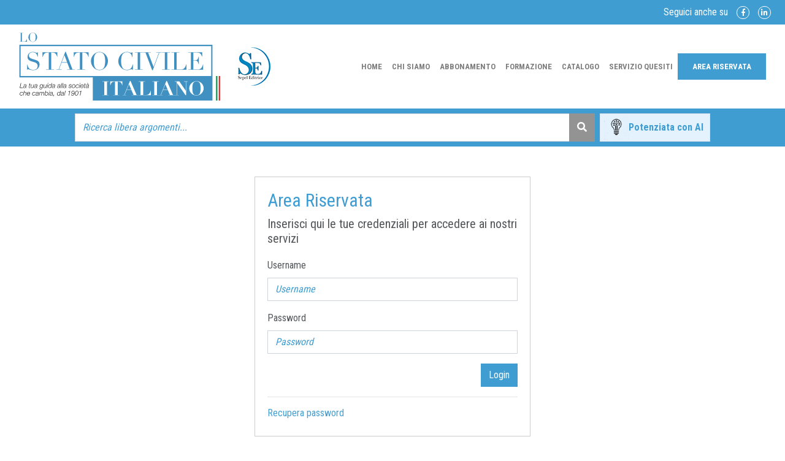

--- FILE ---
content_type: text/html;charset=UTF-8
request_url: https://www.sepel.it/login?redirect=dmlld0FydGljb2xvRm9jdXM/aWQ9MzIxODM=
body_size: 7135
content:
<!DOCTYPE html>
<html lang="en">

    <head>

        <base href="/">

        <!-- Google tag (gtag.js) -->
        <!--
        <script async="async" src="https://www.googletagmanager.com/gtag/js?id=G-ZT90ZN95XG"></script>
        <script>
          window.dataLayer = window.dataLayer || [];
          function gtag(){dataLayer.push(arguments);}
          gtag('js', new Date());
        
          gtag('config', 'G-ZT90ZN95XG');
        </script>
        -->


        <!--
        <script type="text/javascript">
            var _iub = _iub || [];
            _iub.csConfiguration = {"whitelabel": false, "lang": "it", "siteId": 1191624, "cookiePolicyId": 10574079, "banner": {"acceptButtonDisplay": true, "customizeButtonDisplay": true, "customizeButtonCaption": "Scopri di piu'"}};
        </script>
        <script type="text/javascript" src="//cdn.iubenda.com/cs/iubenda_cs.js" charset="UTF-8" async="async"></script>
        -->

        <meta name="title" content="Lo Stato Civile Italiano: rivista dei Servizi Demografici, Stato Civile, Anagrafe, Elettorale, Cittadinanza, notizie, atti ufficiali; sepel.it "/>
        <meta name="description" content="Portale di riferimento per i Servizi Demografici Comunali, Formazione E-Learning, Comuni, Ministero Interno, Avvocati"/>
        <meta name="keywords" content="servizi demografici comunali:stato civile;anagrafe;demografici:sepel"/>
        <meta charset="UTF-8"/>
        <meta name="viewport" content="width=device-width, initial-scale=1.0"/>
        <meta http-equiv="X-UA-Compatible" content="ie=edge"/>

        <meta http-equiv="CACHE-CONTROL" content="NO-CACHE">

        <title>Lo Stato Civile Italiano: rivista dei Servizi Demografici, Stato Civile, Anagrafe, Elettorale, Cittadinanza, notizie, atti ufficiali; sepel.it </title>
        <link href="https://fonts.googleapis.com/css?family=Roboto+Condensed:400,700|Roboto:300,400,400i,700|Playfair+Display" rel="stylesheet"/>
        <link rel="Stylesheet" type="text/css" href="css/bootstrap-datepicker/datepicker3.css"/>
        <link rel="stylesheet" type="text/css" href="css/bootstrap-4.1.3-dist/bootstrap.min.css"/>
        <link rel="stylesheet" type="text/css" href="css/fontawesome-free-5.4.1-web/all.min.css"/>
        <link rel="stylesheet" type="text/css" href="css/owlcarousel/owl.carousel.min.css"/>
        <link rel="stylesheet" type="text/css" href="css/owlcarousel/owl.theme.default.min.css"/>
        <link rel="stylesheet" type="text/css" href="css/default/style.css?v=2"/>
        <link rel="stylesheet" type="text/css" href="css/default/rivista.css"/>
        <link rel="stylesheet" type="text/css" href="css/default/focus.css"/>
        <link rel="stylesheet" type="text/css" href="css/default/sezioni.css"/>
        <link rel="stylesheet" type="text/css" href="css/default/bootstrap-custom.css"/>
        <link rel="stylesheet" type="text/css" href="css/default/custom.css"/>
        <link rel="stylesheet" type="text/css" href="css/default/paginator.css"/>

        <script type="text/javascript" src="/js/Application.js?v=1"></script>

        <script type="text/javascript" src="js/jquery/jquery.min.js"></script>
        <script type="text/javascript" src="js/bootstrap-datepicker/bootstrap-datepicker.js"></script>

        <!--<script type="text/javascript" src="/system/core/client/assets/plugin/script/flexy-taljs/taljs.js"></script>-->

        <script type="text/javascript" src="js/md5.min.js"></script>
        <script type="text/javascript" src="js/System.js"></script>
        <script type="text/javascript" src="js/Utils.js"></script>
        <!--
        <script type="text/javascript" src="/system/core/client/scripts/BaseProxy.js"></script>
        <script type="text/javascript" src="/system/core/client/scripts/BaseModuleController.js"></script>
        -->
        <script type="text/javascript" src="js/bootstrap-4.1.3/popper.min.js"></script>
        <script type="text/javascript" src="js/bootstrap-4.1.3/bootstrap.min.js"></script>
        <script type="text/javascript" src="js/owlcarousel/owl.carousel.min.js"></script>
        <script type="text/javascript" src="js/simplecalendar/simpleCalendar.js"></script>
        <script type="text/javascript" src="js/scrollto/jquery.scrollTo.min.js"></script>


        <!--
        <script type="text/javascript" src="/public/templates/sepel/script/sepel.library.js?ver=13"></script>
        
        <script type="text/javascript">
            $(document).ready(function () {
                if (typeof Sepel != 'undefined') {
                    Utils.currentLanguageCode('it-it');
                    Sepel().initialize();
                }
            });
        </script>
        -->

        <script>
            $(document).ready(function () {
                $("#submitSearchButton").click(function (event) {
                    event.preventDefault();
                    const term = $('#term').val().trim();
                    console.log('term = [' + term + ']');
                    if (term === '') {
                        Application.showClientMessage("Il termine di ricerca non può essere vuoto");
                    } else {
                        Application.showSearchTypeModal((queryType) => {
                            $('#queryType').val(queryType);
                            $('#searchForm').submit();
                        });
                    }
                });
                $('[data-toggle="tooltip"]').tooltip();
            });
        </script>

    </head>
    <body class="area-riservata">
        <div class="page-content">
            <div class="top-bar">
                <div class="container">
                    <ul class="d-flex flex-wrap mb-0 float-right">
                        <li class="ml-auto">
                            Seguici anche su
                            <a class="fb-circle" href="https://www.facebook.com/pages/Lo-Stato-Civile-Italiano-Rivista-dei-Servizi-Demografici/260517324276" target="_blank">
                                <i class="fab fa-facebook-f"></i>
                            </a>
                            <a class="fb-circle" href="https://www.linkedin.com/company/lo-stato-civile-italiano/" target="_blank">
                                <i class="fab fa-linkedin-in"></i>
                            </a>
                        </li>
                    </ul>
                    <div class="clearfix"></div>
                </div>
            </div>
            <header class="container">
                <nav class="navbar navbar-expand-lg navbar-light justify-content-between d-lg-flex flex-lg-nowrap">
                    <div class="navbar-brand">
                        <a rel="home" href="/" title="Sepel Edizioni - La tua guida alla societ&agrave; che cambia, dal 1901">
                            <img class="sepelMainLogo" src="/new_media/images/lostatocivile.svg" alt="Sepel Edizioni - La tua guida alla societ&agrave; che cambia, dal 1901"/>
                        </a>
                    </div>
                    <a href="/" class="mr-auto se-logo">
                        <img src="/new_media/images/sepel-logo-2.png" alt="Sepel Edizioni - La tua guida alla societ&agrave; che cambia, dal 1901" class="img-mobile pl-md-2 pl-xl-4 pr-lg-4"/>
                    </a>
                    <button class="navbar-toggler" type="button" data-toggle="collapse" data-target="#navbarNav" aria-controls="navbarNav" aria-expanded="false" aria-label="Toggle navigation">
                        <span class="navbar-toggler-icon"></span>
                    </button>

                    <div class="navbar__menu collapse navbar-collapse" id="navbarNav">
                        <ul class="navbar-nav align-items-center ml-auto" id="mainMenu">
                            <li class="nav-item  ">
                                <a href="/home" class="nav-link" title="Home" target="_self">Home</a>
                            </li>
                            <li class="nav-item  ">
                                <a href="/chi-siamo" class="nav-link" title="Chi Siamo" target="_self">Chi Siamo</a>
                            </li>
                            <li class="nav-item  ">
                                <a href="/abbonamento" class="nav-link" title="Abbonamento" target="_self">Abbonamento</a>
                            </li>
                            <li class="nav-item  ">
                                <a href="http://formazione.sepel.it/" class="nav-link" title="Formazione" target="_blank">Formazione</a>
                            </li>
                            <li class="nav-item  ">
                                <a href="/catalogo" class="nav-link" title="Catalogo" target="_self">Catalogo</a>
                            </li>
                            <li class="nav-item  ">
                                <a href="/servizio-quesiti" class="nav-link" title="Servizio Quesiti" target="_self">Servizio Quesiti</a>
                            </li>

                            <li class="nav-item nav-item--highlighted ">
                                <a href="/login?redirect=" class="nav-link" title="Area Riservata" target="_self">Area Riservata</a>
                            </li>




                        </ul>
                    </div>
                </nav>
            </header>

            <div class="search-bar w-100">
                <div class="container">
                    <div class="row justify-content-center">
                        <div class="col-10">
                            <form action="/searchEL" method="get" class="form-inline" id="searchForm">
                                <input type="hidden" id="queryType" name="queryType">
                                <div class="input-group w-100">
                                    <input type="text" value="" class="form-control" name="term" id="term" placeholder="Ricerca libera argomenti..." autocomplete="off"/>
                                    <div class="input-group-append">
                                        <!-- Bottone ricerca -->
                                        <button type="submit" class="btn btn-secondary" id="submitSearchButton">
                                            <i class="fas fa-search"></i>
                                        </button>
                                        <!-- Icona AI con tooltip -->
                                        <span class="btn ai-button border ml-2" data-toggle="tooltip" data-placement="top"
                                              title="Questa ricerca è potenziata dall'AI, permettendoti di scegliere tra diverse 
                                              modalità per ottenere risultati più pertinenti in base alle tue esigenze.">
                                            <img src="new_media/images/ai.png" alt="AI Icon" class="ai-icon">
                                            Potenziata con AI
                                        </span>


                                    </div>
                                </div>
                            </form>
                        </div>
                    </div>
                </div>
            </div>



            <!--
            <div class="search-bar w-100">
                <div class="container">
                    <div class="row justify-content-center">
                        <div class="col-10">
                            <form action="/searchEL" method="get" class="form-inline" id="searchForm">
                                <input type="hidden" id="queryType" name="queryType">
                                <div class="input-group w-100">
                                    <input type="text" value="" class="form-control" name="term" id="search" placeholder="Ricerca libera argomenti..." autocomplete="off"/>
                                    <div class="input-group-append">
                                        <button type="submit" class="btn btn-secondary" id="submitSearchButton">
                                            <i class="fas fa-search"></i>
                                        </button>
                                    </div>
                                </div>
                            </form>
                        </div>
                    </div>
                </div>
            </div>
            -->

<section class="">
    <div class="main-content container mt-5 mb-5">
        <div class="row">
            <div class="col-12">
            </div>
        </div>
        <div class="row">
        </div>
        <div class="row">
            <div class="col-md-12">
                <div class="page-content">
                    <div class="row" id="loginView">
                        <div class="col-md-12">
                            <div class="loginFormContainer">
                                <h1 class="title">Area Riservata</h1>
                                <h2 class="subtitle">Inserisci qui le tue credenziali per accedere ai nostri servizi</h2>
                                                                <form action="/doLogin" method="post">
                                        <input type="hidden" name="redirect" value="dmlld0FydGljb2xvRm9jdXM/aWQ9MzIxODM="/>
                                    <div class="form-row">
                                        <div class="col-12 mb-3">
                                            <label for="username">Username</label>
                                            <input type="text" class="form-control" name="username" placeholder="Username" required="required"/>
                                        </div>
                                        <div class="col-12 mb-3">
                                            <label for="password">Password</label>
                                            <input type="password" class="form-control" name="password" placeholder="Password" required="required"/>
                                        </div>
                                        <!--
                                        <div class="col-12 mb-3">
                                            <label for="currentIp">Indirizzo ip</label>
                                            <input type="text" class="form-control" name="currentIp" placeholder="currentIp" required="required"/>
                                        </div>
                                        -->
                                    </div>
                                    <div class="clearfix"></div>
                                    <div class="float-right loginFormActions">
                                        <button class="btn btn-primary" type="submit" id="loginButton">Login</button>
                                    </div>
                                    <div class="clearfix"></div>
                                    <hr/>
                                    <h6>
                                        <!--
                                       <a href="#" id="passwordRecoveryButton">Recupera password</a>
                                        -->
                                        <a href="https://gepw.sepel.it/rp/resetPassword" id="passwordRecoveryButton">Recupera password</a>
                                    </h6>
                                </form>
                            </div>
                        </div>
                    </div>
                    <div class="modal fade" id="passwordRecoveryModal" tabindex="-1" role="dialog" aria-labelledby="exampleModalLabel" aria-hidden="true">
                        <div class="modal-dialog" role="document">
                            <div class="modal-content">
                                <div class="modal-header">
                                    <h5 class="modal-title" id="alertTitle">Recupera Password</h5>
                                    <button type="button" class="close" data-dismiss="modal" aria-label="Close">
                                        <span aria-hidden="true">&times;</span>
                                    </button>
                                </div>
                                <div class="modal-body">
                                    <div class="form-row">
                                        <div class="col-12 mb-3">
                                            <label for="username">Username</label>
                                            <input type="text" class="form-control" id="email" placeholder="Email" required="required"/>
                                            <small class="form-text text-muted">Inserisci la tua e-mail nella form sottostante e il 
                                                sistema provveder&agrave; automaticamente ad inviare una e-mail contenente 
                                                le credenziali di acceso al sito. I dati saranno inviati via e-mail all'indirizzo indicato 
                                                nel modulo di richiesta, assicurarsi quindi della sua validit&agrave; e che corrisponda a quello fornito alla redazione</small>
                                        </div>
                                    </div>
                                </div>
                                <div class="modal-footer">
                                    <button type="button" class="btn btn-secondary" data-dismiss="modal">Chiudi</button>
                                    <button type="button" class="btn btn-primary" id="passwordRecoveryConfirmButton">Conferma</button>
                                </div>
                            </div>
                        </div>
                    </div>
                </div>
            </div>
        </div>
    </div>
</section>



            <section class="master-elearning">
                <div class="container d-flex flex-wrap">
                    <div class="col-12 col-md-6 ml-auto pt-5 pb-5">
                        <ul class="pl-0 pl-md-5 homeNewsList">
                            <li>
                                <h2 class="font--playfair title-bold">
                                    <a href="https://formazione.sepel.it/viewCorso?id=48535" target="_blank">
                                        <img src="new_media/images/master-icon.png" alt="Master Stato Civile" class="mr-2"/>
                                        Master Stato Civile
                                    </a>
                                </h2>
                                <p>
                                    <a href="https://formazione.sepel.it/viewCorso?id=48535" target="_blank">La Redazione della Rivista "Lo Stato Civile Italiano" 
                                        &egrave; lieta di presentarVi il Master per l'apprendimento dei compiti funzioni e responsabilit&agrave;
                                        dell'ufficiale dello Stato Civile, realizzato in modalit&agrave; e-learning.</a>
                                </p>
                            </li>
                            <li>
                                <h2 class="font--playfair title-bold">
                                    <a href="https://formazione.sepel.it/viewCorso?id=48539" target="_blank">
                                        <img src="new_media/images/master-icon.png" alt="Master anagrafe" class="mr-2"/>
                                        Master anagrafe
                                    </a>
                                </h2>
                                <p>
                                    <a href="https://formazione.sepel.it/viewCorso?id=48539" target="_blank">
                                        La Redazione della Rivista "Lo Stato Civile Italiano" &egrave; lieta di presentarVi il 
                                        Master per l'apprendimento dei compiti funzioni e responsabilità  dell'ufficiale di anagrafe, 
                                        realizzato in modalit&agrave;  e-learning.</a>
                                </p>
                            </li>
                            <li>
                                <h2 class="font--playfair title-bold">
                                    <a href="https://formazione.sepel.it/viewCorso?id=48542" target="_blank">
                                        <img src="new_media/images/master-icon.png" alt="Master Elettorale" class="mr-2"/>
                                        Master Elettorale
                                    </a>
                                </h2>
                                <p>
                                    <a href="https://formazione.sepel.it/viewCorso?id=48542" target="_blank">La Redazione della Rivista "Lo Stato Civile Italiano" 
                                        &egrave; lieta di presentarVi il Master per l'apprendimento dei compiti 
                                        funzioni e responsabilit&agrave; dell'ufficiale Elettorale, realizzato in modalit&agrave;  e-learning.</a>
                                </p>
                            </li>
                        </ul>
                    </div>
                </div>
            </section>

            <section class="footer text-center background-dark">
                <div class="container">
                    <div class="page-footer">
                        <img src="new_media/images/sepel-logo-white.png" alt="Sepel Edizioni - 
                             La tua guida alla societ&agrave; che cambia, dal 1901" class="page-footer-logo"/>
                        <p>SEPEL SRL Societ&agrave; Benefit | via Larga Castello 15 Minerbio (Bo) tel. 051.878143 fax. 
                            051.878509 | P.iva 00497931204 C.F. 00285910378 Reg.Impr. BO</p><p>n.00285910378 | PEC 
                            <a href=mailto:sepel@pec.it target=_blank>sepel@pec.it</a></p>
                    </div>
                </div>
                <div class="d-flex flex-wrap">
                    <div class="col-12 col-md-6 page-footer--dark background-darker">
                        
                        <a href="https://www.iubenda.com/privacy-policy/10574079" class="iubenda-white no-brand iubenda-noiframe 
                        iubenda-embed iubenda-noiframe " title="Privacy Policy ">Privacy Policy</a><script type="text/javascript">
                            (function (w,d) {var loader = function () {var s = d.createElement("script"), 
                                    tag = d.getElementsByTagName("script")[0]; s.src="https://cdn.iubenda.com/iubenda.js"; 
                                    tag.parentNode.insertBefore(s,tag);}; if(w.addEventListener){w.addEventListener("load", loader, false);}else if(w.attachEvent){w.attachEvent("onload", loader);}else{w.onload = loader;}})(window, document);
                                                            </script>
                        
                        <a href="https://www.iubenda.com/privacy-policy/10574079/cookie-policy" class="iubenda-white no-brand iubenda-noiframe iubenda-embed iubenda-noiframe " title="Cookie Policy ">Cookie Policy</a><script type="text/javascript">(function (w,d) {var loader = function () {var s = d.createElement("script"), tag = d.getElementsByTagName("script")[0]; s.src="https://cdn.iubenda.com/iubenda.js"; tag.parentNode.insertBefore(s,tag);}; if(w.addEventListener){w.addEventListener("load", loader, false);}else if(w.attachEvent){w.attachEvent("onload", loader);}else{w.onload = loader;}})(window, document);</script> 
                        
                        <a href="https://www.iubenda.com/termini-e-condizioni/10574079" class="iubenda-white no-brand iubenda-noiframe iubenda-embed iubenda-noiframe " title="Termini e Condizioni ">Termini e Condizioni</a><script type="text/javascript">(function (w,d) {var loader = function () {var s = d.createElement("script"), tag = d.getElementsByTagName("script")[0]; s.src="https://cdn.iubenda.com/iubenda.js"; tag.parentNode.insertBefore(s,tag);}; if(w.addEventListener){w.addEventListener("load", loader, false);}else if(w.attachEvent){w.attachEvent("onload", loader);}else{w.onload = loader;}})(window, document);</script> 

                        
                    </div>
                    <div class="col-12 col-md-6 page-footer--dark background-darker">
                        Copyright &copy; 2024 - SEPEL SRL Societ&agrave; Benefit -  Build 72346b1 - 17/01/2026 15:10:05
                    </div>
                </div>
            </section>
        </div>

        <div class="modal fade" id="alert" tabindex="-1" role="dialog" aria-labelledby="exampleModalLabel" aria-hidden="true">
            <div class="modal-dialog" role="document">
                <div class="modal-content">
                    <div class="modal-header">
                        <h5 class="modal-title" id="alertTitle">Attenzione!</h5>
                        <button type="button" class="close" data-dismiss="modal" aria-label="Close">
                            <span aria-hidden="true">&times;</span>
                        </button>
                    </div>
                    <div class="modal-body" id="alertContent"></div>
                    <div class="modal-footer">
                        <button type="button" class="btn btn-secondary" data-dismiss="modal">Chiudi</button>
                    </div>
                </div>
            </div>
        </div>

        <div id="loader" class="preeloader">
            <div class="preloader-spinner"></div>
        </div>

        <!--
        <script type="text/javascript">
            $(document).ready(function () {
                Utils.scope("public");
                System.request("eyJjb250ZW50IjoiaXQtaXRcL2hvbWUifQ==");
                System.constants("[base64]");
                System.currentPage("home");
            });
        </script>
        -->


    </body>
</html>

--- FILE ---
content_type: text/css
request_url: https://www.sepel.it/css/default/style.css?v=2
body_size: 3268
content:
/* GENERAL */
body {
  font-family: 'Roboto Condensed', sans-serif;
  font-weight: 400;
  color: #54575a;
}

b,
.bold,
strong {
  font-family: 'Roboto Condensed', sans-serif;
  font-weight: 700;
}

a {
  transition: 0.2s;
  color: #459fd3;
}

a:hover {
  text-decoration: none;
  transition: 0.2s;
  color: #306f93;
}

button:focus,
button:active,
button:hover,
input:focus,
input:active,
input:hover,
a:focus,
a:active,
a:hover {
  outline: none !important;
  outline-style: none !important;
  box-shadow: none !important;
  -webkit-box-shadow: none !important;
  box-shadow: none !important;
  outline-width: 0 !important;
}

input[type='text']:focus,
input[type='text']:active,
input[type='text']:hover,
textarea:focus,
textarea:active,
textarea:hover,
input[type='email']:focus,
input[type='email']:active,
input[type='email']:hover,
input[type='number']:focus,
input[type='number']:active,
input[type='number']:hover {
  border: thin #3f9dd1 solid;
  box-shadow: none !important;
  outline-width: 0 !important;
}

img {
  max-width: 100%;
}

.font--playfair {
  font-family: 'Playfair Display', serif;
  font-weight: 400;
}

.font--playfair--bold {
  font-family: 'Playfair Display', serif;
  font-weight: 700;
}

.ml-4__5 {
  margin-left: 2.5rem !important;
}

.pl-5__5 {
  padding-left: 4.5rem !important;
}

/* BOOTSTRAP OVERRIDES */

.container {
  max-width: 1280px;
}

.btn-secondary {
  color: #fff;
  background-color: rgb(147, 147, 147);
  border-color: rgb(147, 147, 147);
}

/* BOOTSTRAP OVERRIDES */

/* GENERAL */

/* TOP BAR */

.top-bar {
  background: rgb(63, 157, 209);
  color: white;
  width: 100%;
}

.top-bar a {
  color: white;
}

.top-bar a:hover {
  color: white;
  opacity: 0.5;
}

.top-bar li {
  list-style: none;
  margin: 0 0.5rem;
  padding: 0.5rem 0;
  position: relative;
}

.fb-circle{
  display: inline-block;
  width: 21px;
  height: 21px;
  vertical-align: middle;
  border: 1px solid white;
  -webkit-border-radius: 100%;
  -moz-border-radius: 100%;
  border-radius: 100%;
  text-align: center;
  position: relative;
  margin-left: 10px;
}

.fb-circle i{
  color: white;
  font-size: 12px;
  line-height: 12px;
  position: absolute;
  left: 50%;
  top: 50%;
  -webkit-transform: translate(-50%,-50%);
  -moz-transform: translate(-50%,-50%);
  -ms-transform: translate(-50%,-50%);
  -o-transform: translate(-50%,-50%);
  transform: translate(-50%,-50%);
  
}

/* TOP BAR */

/* MENU */

.navbar-brand {
  margin: 0;
}

.navbar__menu {
  font-weight: bold;
  text-transform: uppercase;
}

.navbar__menu a {
  color: #868686;
  font-size: 0.8125rem;
  font-weight: 600;
  white-space: nowrap;
}

.navbar__menu a:hover {
  color: #409dd2;
}

a.active {
  color: #409dd2 !important;
}

.navbar__menu .nav-item.nav-item--highlighted .nav-link {
  background: rgb(63, 157, 209);
  color: white;
  padding: 0.75rem 1.5rem;
}

.navbar__menu .nav-item.nav-item--highlighted .nav-link:hover {
  background: rgb(137, 137, 137);
}

.dropdown-submenu {
  position: relative;
}

.dropdown-submenu a::after {
  transform: rotate(-90deg);
  position: absolute;
  right: 6px;
  top: .8em;
}

.dropdown-submenu .dropdown-menu {
  top: 0;
  left: 100%;
  margin-left: .1rem;
  margin-right: .1rem;
}

/* MENU */

/* SEARCH BAR */

.search-bar {
  background: rgb(63, 157, 209);
}

.search-bar .form-control,
.search-bar .btn {
  border-radius: 0;
  height: calc(2.75rem + 2px);
  margin: 0.5rem 0;
}

.search-bar input[type=text]::placeholder {
  /* Chrome, Firefox, Opera, Safari 10.1+ */
  color: rgb(63, 157, 209);
  font-style: italic;
  opacity: 1;
  /* Firefox */
}

.search-bar input[type=text]:-ms-input-placeholder {
  /* Internet Explorer 10-11 */
  color: rgb(63, 157, 209);
  font-style: italic;
}

.search-bar input[type=text]::-ms-input-placeholder {
  /* Microsoft Edge */
  color: rgb(63, 157, 209);
  font-style: italic;
}

/* SEARCH BAR */

/* BANNER HOME */

.banner-home {
  position: relative;
}

.banner-home .container {
  border: 13px solid white;
  position: absolute;
  left: 50%;
  top: 80%;
  transform: translate(-50%, -50%);
  width: auto;
}

.rounded-85 {
  border-radius: 0.85rem !important;
}

.banner-home .container:before {
  border-radius: 0;
}

.banner-home .container > h1 {
  color: white;
  font-size: 3.5rem;
  margin: 0;
  white-space: nowrap;
}

.banner-home .container > p {
  color: white;
  font-family: 'Roboto', sans-serif;
  font-weight: 300;
  font-size: 1.5rem;
  margin: 0;
}

/* BANNER HOME */

/* BOXES */

.boxes,
.boxes a {
  color: white;
  font-size: 1.125rem;
}

.boxes a:hover {
  opacity: 0.5;
}

.boxes .d-flex > * {
  height: 200px;
  text-align: center;
  overflow: hidden;
}

.boxes .d-flex > * .box-content {
  left: 50%;
  position: absolute;
  text-transform: uppercase;
  transform: translate(-50%, -50%);
  top: 50%;
  width: 90%;
}

.boxes .box--white,
.boxes .box--white a {
  background: white;
  color: #409dd2;
  font-size: 1.5rem;
}

.boxes .box--white a:hover {
  color: #656565;
}

.boxes .box--blue1 {
  background: #2080b7;
}

.boxes .box--blue2 {
  background: #306f93;
}

.boxes .box--blue3 {
  background: #409dd2;
}

.boxes .box--blue4 {
  background: #65a7cd;
}

.boxes .box--blue5 {
  background: #98b4c4;
}

/* BOXES */

/* ARTICLES */

.color-blue {
  color: #409dd2 !important;
}

h2 {
  font-family: 'Playfair Display', serif;
}

h3 {
  font-family: 'Playfair Display', serif;
}

.articles h3 {
  background: #d2d2d2;
  color: white;
  font-size: 1.5rem;
  font-weight: bold;
  margin: 0;
  padding: 1.5rem 0;
  text-transform: uppercase;
}

.articles ul {
  list-style: none;
}

.articles a {
  color: #257cbe;
}

.articles a:hover {
  color: #656565;
}

.articles .articles__content {
  font-size: 1.09375rem;
}

.articles .articles__content p {
  font-size: 1.09375rem;
}

.articles .articles__content a {
  color: #656565;
}

.articles .articles__content a:hover {
  color: #409dd2;
}

.articles .footer__navigation {
  position: relative;
}

.footer__navigation div {
  bottom: 0;
  font-size: 1rem;
  margin-right: 15px;
  position: absolute;
  right: 0;
}

.footer__navigation div.navigation__up {
  margin-bottom: 1.5rem;
}

.articles a.footer__read-all {
  bottom: 0;
  font-size: 0.875rem;
  background: #409dd2;
  color: white;
  display: block;
  padding: 0.5rem;
  text-align: center;
  text-transform: uppercase;
  width: 100%;
}

.articles a.footer__read-all:hover {
  background: #d2d2d2;
}

/* ARTICLES */

/* CALENDAR */

.calendar {
  background: #ECF5FC;
}

.calendar h3 {
  background: #a8a9a9;
  color: white;
  font-size: 1.5rem;
  font-weight: bold;
  padding: 1.5rem 0;
}

/* CALENDAR */

/* NEWS */
.rassegna-notizie {
  /*background-image: url("images/rassegna-notizie.jpg");*/
  vertical-align: bottom;
  width: 100%;
  background-size: cover;
}

.rassegna-notizie h3 {
  font-family: 'Playfair Display', serif;
  color: #459fd3;
  text-transform: uppercase;
  font-size: 1.5rem;
  font-weight: bold;
  margin-bottom: 0;
  text-align: center;
  padding-top: 1.5rem;
}

.contenitore-notizie {
  padding: 3rem 0;
}

.colonne-notizie a {
  text-transform: uppercase;
  color: #409dd2;
  font-size: 0.8rem;
}

.icona-notizie {
  display: block;
  margin-left: auto;
  margin-right: auto;
  margin-bottom: 1rem;
}

.data-notizie {
  color: #656565;
  font-weight: bold;
  font-size: 0.8rem;
}

.contenitore-notizie:after {
  content: "";
  display: table;
  clear: both;
}

.leggi-notizie {
  display: flex;
}

.leggi-notizie a {
  background-color: #306f93;
  border: 0;
  color: #fff;
  font-size: 0.875rem;
  font-weight: bold;
  text-align: center;
  text-transform: uppercase;
  padding: 0.5rem;
  width: 100%;
}

.leggi-notizie a:hover {
  background-color: white;
  color: #306f93;
}

/* NEWS */

/* FOCUS */
/*section.focus,*/ div.focus {
  background-color: #d6eaf6;
  background-image: url('images/focus.jpg');
  background-repeat: no-repeat;
  background-size: cover;
}
section.quesiti, div.quesiti {
  background-color: #d6eaf6;
  background-image: url('images/quesiti.jpg');
  background-repeat: no-repeat;
  background-size: cover;
}

.colonne-notizie .title,
.focus, .focus .title,
.quesiti, .quesiti .title {
  color: #409dd2;
  font-size: 1rem;
  font-weight: bold;
}

.colonne-notizie .date,
.focus, .focus .date,
.quesiti, .focus .date {
  color: #306f93;
  font-size: 0.875rem;
  font-weight: bold;
}

.colonne-notizie p,
.focus p, .quesiti p {
  color: #656565;
  font-size: 0.75rem;
}

.focus h2, .quesiti h2 { margin: 0; }
.quesiti h2 { line-height: 0.7em; }

.focus-list, .quesiti-list {
  list-style: none;
  padding-left: 0;
}

.quesiti-list { min-height: 348px; }

.focus-list li, .quesiti-list li {
  padding-left: 60px;
  position: relative;
}

.focus-list li:before, .quesiti-list li:before {
  background-image: url('images/circle.png');
  content: '';
  height: 39px;
  left: 0;
  position: absolute;
  top: 15px;
  width: 39px;
}

.quesiti-list li:before { background-image: url('images/quesiti.png'); background-position: center center; }

.focus-footer a {
  color: white;
  background: #aaaaaa;
  font-size: 0.875rem;
  padding: 0.55rem;
  display: block;
  width: 100%;
  text-transform: uppercase;
  text-align: center;
  width: 100%;
}

.focus-footer a:hover {
  background: #409dd2;
}
/* FOCUS */

/* MASTER */

.master-elearning {
  background-color: #51A4D6;
  color: white;
  background-image: url('images/master.jpg');
  background-position: left center;
  background-repeat: no-repeat;
  background-size: cover;
}
.master-elearning.focus { background-image: url('images/focus.jpg'); background-color: #ffffff;}
.master-elearning.questions { background-image: url('images/quesiti.jpg'); background-color: #ffffff;}

.master-elearning > div ul {
  list-style-type: none;
  margin: 0;
}

.master-elearning ul > li {
  margin-bottom: 3rem;
}

.master-elearning ul > li:last-child {
  margin-bottom: 0;
}

.master-elearning ul > li h2 {
  font-size: 1.3125rem;
  text-transform: uppercase;
}

.master-elearning ul > li h2 img {
  opacity: 0.2;
}

.master-elearning ul > li p {
  font-size: 0.75rem;
}

.master-elearning ul > li p:last-child {
  margin-bottom: 0;
}

/* MASTER */

/* PAGE FOOTER */

.footer {
  color: white;
  font-size: 0.875rem;
}

.footer a {
  color: white;
}

.footer a:hover {
  opacity: 0.5;
}

.page-footer {
  margin: 0 !important;
  padding: 1rem;
}

.page-footer--dark {
  font-weight: bold;
  padding: 1rem;
}

.page-footer-logo {
  margin-bottom: 1rem;
}

/* PAGE FOOTER */

@media screen and (max-width: 1140px) {
  
  .desktop-menu__logo .ml-4__5 {
    width: 50px;
    margin-left: 1rem !important;
  }
  
  .img-mobile {
    margin-left: 1rem;
  }
  
  .banner-home .container {
    border-width: 5px;
    padding: 1rem 2rem;
  }
  
  .banner-home .container > h1 {
    font-size: 2rem;
  }
  
  .banner-home .container > p {
    font-size: 1rem;
  }
  
  .articles .articles__content {
    padding-bottom: 3rem;
  }
  
  .articles .footer__navigation {
    margin-bottom: 50px;
  }
  
  /*
  .focus-list {
      padding-left: 20px;
      color: #fff;
  }*/
}

@media screen and (max-width: 1350px) {
  
  .master-elearning {
    background-position: 35% center;
  }
}

@media screen and (max-width: 1083px) {
  
  .focus {
    background-position: 30% center !important;
  }
}

@media screen and (max-width: 992px) {
  .navbar-light .navbar-nav .active > .nav-link, .navbar-light .navbar-nav .nav-link.active, .navbar-light .navbar-nav .nav-link.show, .navbar-light .navbar-nav .show > .nav-link {
    text-align: right !important;
    width: 100%;
  }
  
  .navbar__menu a {
    text-align: right;
    width: 100%;
  }
  
  li.nav-item {
    text-align: right;
    width: 100%;
  }
  
  .navbar__menu .nav-item.nav-item--highlighted .nav-link {
    display: inline-block;
    width: auto;
  }
}

@media screen and (max-width: 767px) {
  
  .focus,
  .master-elearning {
    background-position: 10% top !important;
    background-size: 200% auto;
    padding-top: 46% !important;
  }
  
}

@media screen and (max-width: 720px) {
  
  .desktop-menu__logo,
  .navbar .navbar-brand {
    max-width: 50%;
  }
  
  .se-logo {
    max-width: 10%;
  }
  
  .banner-home .container {
    border-width: 5px;
    padding: 0.5rem 1rem;
  }
  
  .banner-home .container > h1 {
    font-size: 1rem;
  }
  
  .banner-home .container > p {
    font-size: 0.8rem;
  }
}

@media screen and (max-width: 540px) {
  .banner-home .container {
    position: initial;
    left: auto;
    top: auto;
    transform: none;
    background-color: #3f9dd1;
  }
}

.ai-button {
    cursor: default; /* Evita che l'icona sembri cliccabile */
    font-size: 16px;
    padding: 3px 6px;
    display: flex; /* Usa Flexbox */
    align-items: center; /* Centra verticalmente */
    justify-content: center; /* Centra orizzontalmente */
    gap: 6px; /* Spazio tra icona e testo */
    background-color: #e3f2fd; /* Azzurro chiaro */
    border: 1px solid #007bff; /* Bordo blu */
    color: #409dd2; /* Testo blu */
    border-radius: 5px; /* Angoli arrotondati */
    font-weight: bold;
    padding-right: 10px;
}

.ai-button:hover {
    background-color: #d0ebff; /* Colore più scuro al passaggio del mouse */
}

.ai-icon {
    width: 40px;  /* Dimensione personalizzabile */
    height: 40px;
}


--- FILE ---
content_type: text/css
request_url: https://www.sepel.it/css/default/rivista.css
body_size: 412
content:
/* MAGAZINE */

.magazine__header {
  background-image: url('../img/banner_rivista.jpg');
  background-repeat: no-repeat;
  background-size: cover;
  background-position: 25% center;
}

.magazine__header h1 {
  color: #459fd3;
  font-size: 1.5rem;
}

.magazine__header p {
  color: #656565;
  font-size: 0.875rem;
}

.magazine__body div.editorial {
  background: #dfdddd;
}

.magazine__body div.contacts {
  background: #d1cfcf;
}

.magazine__body h2 {
  color: #656565;
  font-size: 1.5rem;
  margin-bottom: 1.5rem;
  font-weight: normal;
}

.magazine__body p {
  color: #656565;
  font-size: 0.875rem;
}

.magazine__body p span {
  color: #306f93;
  font-weight: bold;
}

@media screen and (max-width: 992px) {
  .magazine__header {
    background-position: 35% center !important;
  }
}

@media screen and (max-width: 767px) {
  .magazine__header {
    
    background-position: 10% top !important;
    background-size: 165% auto;
    padding-top: 46% !important;
  }
}

/* MAGAZINE */

--- FILE ---
content_type: text/css
request_url: https://www.sepel.it/css/default/focus.css
body_size: 346
content:
/* FOCUS */

.focus-form {
    background: #008fbf;
    color: white;
}

.focus-form label {
    font-weight: bold;
    font-size: 1.75rem;
}

textarea.form-control{
    min-height: 85px;
    max-height: 120px;
}

.main-content p,
.main-content b {
    font-size: 1.25rem;
}

.main-content p{
    margin-bottom: 2rem;
}

.main-content .blue-text {
    color: #409dd2;
    font-size: 1.375rem;
    font-weight: bold;
    margin-bottom: 2rem;
}

.main-content .blue-link {
    padding: 0.5rem;
    font-size: 1.25rem;
    font-weight: bold;
    background: #409dd2;
    color: white;
}

.comments {
    list-style: none;
    margin-bottom: 0;
}

.comment .comment__body {
    font-size: 1.25rem;
    margin-bottom: 0;
}

.comment .comment__footer {
    font-size: 1.25rem;
    color: #d6d5d4;
}

/* FOCUS */

--- FILE ---
content_type: text/css
request_url: https://www.sepel.it/css/default/sezioni.css
body_size: 727
content:
/* SEZIONI */

/** SIDEBAR  **/

.sections {
  font-size: 1.625rem;
}

.sections__title {
  background: #a8a9a9;
  color: white;
  font-weight: bold;
}

.sections__main ul {
  list-style: none;
  padding-inline-start: 0px;
}

.sections__main .main__sidebar {
  background: #409dd2;
  color: white;
  padding: 3rem 2rem;
}

.sidebar__menu a {
  color: white !important;
  font-weight: bold;
  opacity: 0.5;
}

.sidebar__menu a:hover {
  opacity: 1;
}

.sidebar__menu .menu__item,
.submenu .submenu__item {
  margin: 1rem 1.5rem;
}

.main__sidebar .item__submenu {
  display: flex;
  justify-content: space-between;
}

.menu__item .collapse.show .active,
.menu__item a[aria-expanded=true].item__submenu span {
  text-decoration: underline;
}

.menu__item a[aria-expanded=true].item__submenu::after {
  content: "\f068";
  font-family: "Font Awesome 5 Free";
}

.menu__item a[aria-expanded=false].item__submenu::after {
  content: "\f067";
  font-family: "Font Awesome 5 Free";
}

.menu__item .submenu {
  padding: 0 1.5rem;
}

/** SIDEBAR  **/

/** MAIN **/

.tabs__tab {
  background: #edeeee;
  color: #85bddd;
  padding: 1rem;
  font-weight: bold;
}

.tabs__tab a {
  color: #85bddd;
}

.tabs__tab.active {
  background: white;
}

.tabs__tab.active a {
  color: #409dd2;
}

.content__list {
  padding: 3rem;
}

.content__list .list__item {
  margin-bottom: 2rem;
}

.content__list .list__item:last-child {
  margin-bottom: 0;
}

.list__item div,
.list__item a {
  color: #54575a;
  font-size: 1.25rem;
}


.list__item a:hover {
  color: #459fd3;
}

.list__item .item__title {
  font-weight: bold;
  margin-bottom: 1rem;
}

.list__item .item__body {}

.list__item .item__footer {
  text-align: right;
}

/** MAIN **/

/* SEZIONI */


@media screen and (min-width: 992px) and (max-width: 1122px) {
  .sections {
    font-size: 1.325rem;
  }
}

--- FILE ---
content_type: text/css
request_url: https://www.sepel.it/css/default/bootstrap-custom.css
body_size: 969
content:
/* BUTTONS */

.btn {
  border-radius: 0;
}

.btn-primary {
  color: white;
  background: #409dd2;
  border-color: #409dd2;
}

.btn-primary:hover {
  background: #898989;
  border-color: #898989;
}

.btn-secondary {
  color: #fff;
  background-color: rgb(147, 147, 147);
  border-color: rgb(147, 147, 147);
}

.btn-white {
  background: white;
  border: 0;
  color: #409dd2;
}

.btn-white:hover {
  background: #cccc;
  border: 0;
  color: white;
}

*:disabled {
  cursor: not-allowed;
}

.btn-white:disabled {
  background: rgba(255, 255, 255, 0.5);
}

.btn-white:disabled:hover {
  background: rgba(255, 255, 255, 0.5) !important;
  color: #409dd2;
}

.btn-primary:disabled {
  background-color: #c1dff0 !important;
  border-color: #c1dff0 !important;
  color: white;
}

.btn-primary:disabled:hover {
  background-color: #c1dff0 !important;
  border-color: #c1dff0 !important;
  color: white;
}

.btn-secondary:disabled {
  background-color: #cbcbcb !important;
  border-color: #cbcbcb !important;
}

.btn-secondary:disabled:hover {
  background-color: #cbcbcb !important;
  border-color: #cbcbcb !important;
}

/* BUTTONS */

/* TITLES */


h1 {
  font-family: 'Roboto Condensed', sans-serif;
}

h2 {
  font-family: 'Roboto Condensed', sans-serif;
}

h3 {
  font-family: 'Roboto Condensed', sans-serif;
}

h4{
  font-family: 'Roboto Condensed', sans-serif;
}

h5{
  font-family: 'Roboto Condensed', sans-serif;
}

h6{
  font-family: 'Roboto Condensed', sans-serif;
}

.lp-1{
  letter-spacing: 1px;
}

/* TITLES */

/* TEXT */

.title-bold{
  font-weight: bold !important;
}

/* TEXT */

/* MODAL */

div.modal .modal-content {
  border-radius: 0;
}

/* MODAL */

/* BREADCRUMBS */

.breadcrumb {
  background: #ffff;
  display: flex;
  justify-content: flex-end;
  margin: 0;
  text-transform: uppercase;
}

.breadcrumb .breadcrumb-item a {
  color: #868686;
}

.breadcrumb .breadcrumb-item a:hover {
  color: #409dd2;
}

.breadcrumb .breadcrumb-item.active {
  font-weight: 700;
  color: #409dd2;
}

.breadcrumb-item+.breadcrumb-item::before {
  color: #868686;
}

/* BREADCRUMBS */

/* FORM */

input {
  max-width: 100%;
}

input[type='text']:focus,
input[type='text']:active,
input[type='text']:hover,
textarea:focus,
textarea:active,
textarea:hover,
input[type='email']:focus,
input[type='email']:active,
input[type='email']:hover,
input[type='number']:focus,
input[type='number']:active,
input[type='number']:hover,
input[type='password']:focus,
input[type='password']:active,
input[type='password']:hover {
  border: thin #3f9dd1 solid;
  box-shadow: none !important;
  outline-width: 0 !important;
}

.form-control {
  border-radius: 0;
}

.form-control::placeholder {
  /* Chrome, Firefox, Opera, Safari 10.1+ */
  color: rgb(63, 157, 209);
  font-style: italic;
  opacity: 1;
  /* Firefox */
}

.form-control::-ms-input-placeholder {
  /* Microsoft Edge */
  color: rgb(63, 157, 209);
  font-style: italic;
}

.background-blue {
  background-color: #409dd2 !important;
}

.background-white {
  background-color: white !important;
}

.background-dark{
background-color: #aaaaaa;
}

.background-darker{
background-color: #828181;
}

.no-border {
  border: 0 !important;
}

.color-white {
  color: white !important;
}

.color-blue {
  color: #409dd2 !important;
}

/* FORM */

--- FILE ---
content_type: text/css
request_url: https://www.sepel.it/css/default/custom.css
body_size: 3669
content:
img.sepelMainLogo { width: 328px; }
.preeloader {
    background: rgba(255,255,255,0.7);
    height: 100%;
    position: fixed;
    width: 100%;
    z-index: 999999;
    top: 0px;
    left: 0px;
    display: none;
}
.preeloader.active { display: block; }
.preloader-spinner {
    height: 40px;
    width: 40px;
    left: 50%;
    margin: -20px 0 0 -20px;
    position: fixed;
    top: 50%;
    z-index: 10;
    background-image: url(images/loader.gif);
    background-position: center center;
    background-repeat: no-repeat;
}
body.sezioni .preeloader { display: block; }
body.area-riservata.locked-login .preeloader { display: block; }
#simpleCalendarLoader { position: absolute; }
#simpleCalendarLoader .preloader-spinner { position: absolute; }
/****** CALENDAR *******/
div.simpleCalendarColumn { position: relative; max-width: 527px; padding: 39px 0px 39px 79px; }
div.daysListContainer { content: ""; display: table; clear: both; }
div.daysContainer { overflow: hidden; }
div.daysContainer div.day { float: left; width: 51px; height: 57px; padding-right: 6px; text-align: right; -webkit-box-shadow: inset 0px 0px 0px 1px #cccccc; -moz-box-shadow: inset 0px 0px 0px 1px #cccccc; box-shadow: inset 0px 0px 0px 1px #cccccc; }
div.daysContainer div.day.active { background-color: #3e9dd3; color: #ffffff; cursor: pointer; }
div.daysContainer div.day.active:hover { background-color: #2b85b8; }
div.simpleCalendarContainer div.navigationButtonsContainer div.navigationButton { width: 30px; height: 30px; float: left; }
div.simpleCalendarContainer h2.title { float: left; width: 78%; margin-bottom: 20px; }
div.simpleCalendarContainer div.navigationButtonsContainer { float: left; margin-top: 4px; }
div.simpleCalendarContainer div.navigationButtonsContainer div.navigationButton span.navigationButtonInnerContainer { display: block; background-position: center center; background-repeat: no-repeat; cursor: pointer; }
div.simpleCalendarContainer div.navigationButtonsContainer div.navigationButton.previousButton span.navigationButtonInnerContainer { background-image: url(images/arrow-left.png); } 
div.simpleCalendarContainer div.navigationButtonsContainer div.navigationButton.nextButton span.navigationButtonInnerContainer { background-image: url(images/arrow-right.png); } 
div.simpleCalendarContainer div.navigationButtonsContainer div.navigationButton.previousButton span.navigationButtonInnerContainer:hover { background-image: url(images/arrow-left-hover.png); }
div.simpleCalendarContainer div.navigationButtonsContainer div.navigationButton.nextButton span.navigationButtonInnerContainer:hover { background-image: url(images/arrow-right-hover.png); }
ul.calendarDayModalContentItemsList { list-style: none; margin: 0px; padding: 0px; } 
ul.calendarDayModalContentItemsList li { list-style-type: none; } 
ul.calendarDayModalContentItemsList h3 { background: transparent; padding: 0px; color: #3e9dd3; font-size: 1.3rem; } 
/****** CALENDAR *******/
ul#articlesList { height: 605px; overflow: hidden; }
.sections__title > span { text-transform: uppercase; }
/*.boxes .d-flex > * { height: 90px; }*/
.error-template { margin: 60px; text-align: center; }
.error-template .error-details { margin-bottom: 20px; } 
.loginFormContainer {
    border: solid 1px #cccccc;
    max-width: 450px;
    margin: auto;
    padding: 20px;
}

.loginFormContainer h1.title { color: #3e9dd3; font-size: 30px; }
.loginFormContainer h2.subtitle { font-size: 20px; margin-bottom: 20px; }
.navbar__menu .nav-item--highlighted.nav-item.logoutButton .nav-link { background: rgb(209, 70, 63); } 
.navbar__menu .nav-item.nav-item--highlighted.logoutButton .nav-link:hover { background: rgb(137, 137, 137); } 
.staff-people { margin-top: 30px; } 
.staff-person-data { text-align: center; }
.staff-person-data img { border: solid 1px #3e9dd3; width: 80%; margin: 0px auto 10px auto; border-radius: 50%;}
.staff-title { margin-bottom: 20px; }
input.form-control-file {
    width: 0.1px;
    height: 0.1px;
    opacity: 0;
    overflow: hidden;
    position: absolute;
    z-index: -1;
}
input.form-control-file + label { font-size: 1.25em; font-weight: 700; color: white; background-color: black; display: inline-block; }
input.form-control-file:focus + label, input.form-control-file + label:hover { background-color: red; } 
.form-control-file-feedback {
    border: solid 1px #cccccc;
    width: 87%;
    margin-left: 10px;
    height: calc(2.25rem + 2px);
    padding: 4px 0px 3px 5px;
    font-style: italic;
    overflow: hidden;
}
.help-block.validationErrorMessage { width: 100%; margin-top: .25rem; font-size: 80%; color: #dc3545; }
.sectionContentTab:hover a { color: #409dd2; }
.sidebar__menu .menu__item.active > a, .sidebar__menu .submenu__item.active > a { color: #ffffff !important; opacity: 1; }
.nav-tabs .nav-link { border-radius: 0px !important; }
.modal.wide .modal-dialog { min-width: 700px; max-width: 800px; }
.boxes .disabled i { font-size: 140px; margin-top: 30px; opacity: 0.5; z-index: -1; }
.archivio .main-content .page-content, .archivio .main-content { margin-top: 0px !important; } 
.main-content h1.blue-text.font--playfair { font-size: 2.5rem; font-weight: 400; } 
.colonne-notizie p a, .focus p a { color: #656565; } 
.colonne-notizie p a:hover, .focus p a:hover { text-decoration: underline !important; } 
div.focusDataContent { font-weight: normal; color: #54575a; font-size: 1rem; }
.focus-form.form { background-color: #88c5d9; } 
.focus-form.form form label { color: #008fbf; }
#alertContent p { font-size: 1rem !important; font-weight: normal; }
div.leggi-notizie.divisor { height: 5px; background-color: #306f93; }
.list__item.archive { border-bottom: solid 1px #cccccc; padding-bottom: 20px; margin-bottom: 30px; } 
ul.lawPartsList { list-style: none; padding-left: 0px; margin-top: 30px; }
ul.lawPartsList li { list-style-type: none; display: inline-block; border-left: solid 1px #cccccc; padding: 3px 10px 3px 10px; } 
ul.lawPartsList li:first-child { border-left: none; padding-left: 0px; } 
h5.tranparencyModulesTitle { color: #409dd2; } 
h5.tranparencyModulesTitle span { color: #54575a; font-size: 14px; font-style: italic; }
.item__author, .item__date { color: #409dd2; font-weight: normal; } 
.item__title_block { display: block; } 
body.ricerca-argomenti .page-content.mt-5 { margin-top: 0px !important; } 
h2.argumentSearchSubtitle { font-size: 1.7rem; }
h2.argumentSearchSubtitle em { color: #409dd2; } 
.item__body.CORSO { text-align: justify; } 
#cartNotificationArea { 
    position: fixed;
    top: 10px;
    right: 20px;
    background-color: #fff;
    width: 300px;
    padding: 10px 10px 9px 20px;
    border: 2px solid #409dd2;
    z-index: 100000;
    display: none;
}
#cartNotificationArea h2 { font-size: 18px; } 
#cartNotificationArea h3 { font-size: 16px; } 
#cartNotificationArea h4 { font-size: 14px; } 
.count.cart-items-count {
    font-size: 9px;
    background-color: #fff;
    padding: 2px;
    padding-top: 1px;
    color: #000;
    border-radius: 15px;
    position: relative;
    left: -10px;
    top: 4px;
    display: inline-block;
    min-width: 15px;
    height: 15px;
    text-align: center;
}
#cartMenu .nav-item.dropdown { margin: 0px; padding: 0px; padding-top: 6px; }
#cartMenu .nav-link { margin: 0px; padding: 0px; }
#cartMenu #totalAmount { font-size: 13px; position: relative; left: -10px; top: 1px; }
.woocommerce-variation-add-to-cart.variations_button.add-to-cart-block .buttons_added .itemQuantity { width: 40px; height: 41px; text-align: center; }
.woocommerce-variation-add-to-cart.variations_button.add-to-cart-block .buttons_added .minus, 
.woocommerce-variation-add-to-cart.variations_button.add-to-cart-block .buttons_added .plus { width: 21px; height: 41px; border: 0px; cursor: pointer; }
#description.productDetailTab { padding: 10px; }
.addItemToCart.single_add_to_cart_button button { } 
.add-to-cart-block > .quantity { display: inline-block; } 
.woocommerce-variation-add-to-cart.variations_button.add-to-cart-block .addItemToCart { position: relative; left: -3.5px; top: -1.6px; height: 41px; }
#shop-item-details .nav.nav-tabs .active a { text-decoration: none; color: #222; }  
.remove.removeItemFromCart { cursor: pointer; font-size: 20px; }
.form-row.terms { vertical-align: top; display: table; padding-left: 15px; width: 100%; } 
.form-row.terms label { font-size: 14px; } 
#placeOrder { float: right; } 
.spinningLoader { text-align: center; margin: 30px; } 
#order_review_heading { border-bottom: 1px solid #3f9dd1; padding-bottom: 10px; margin-bottom: 20px; } 
.cart-subtotal td, .cartActions .table tbody tr td { text-align: right; } 
.cartActions .table { width: 100%; }
/*#productListSearchForm { display: inherit; background-color: #3f9dd1; color: #fff; padding: 10px; border-radius: 4px 4px 0px 0px;margin-bottom: 20px; }*/
.shop-item-container-in { min-height: 300px; background-color: #fff; padding: 10px; box-shadow: 0px 1px 5px #ddd; }
.products-row { margin-bottom: 20px; }
/*#productListSearchForm > div { width: 100%; }*/
.pagination { text-align: center; display: inline-block; }
.pagination li a{ background-color: #fff; border: 1px solid #4ea4d5; padding: 10px; }
.table.table-bordered thead tr { background-color: #409dd2; color: #fff; }.page-item { float: left; }
.page-item:first-child .page-link, .page-item:last-child .page-link { border-radius: 0px; }
.page-link, .page-link:hover { color: #409dd2; } 
.active.page-item .page-link { color: #fff; background-color: #409dd2; border-color: #409dd2; } 
ul.homeNewsList li a { color: #ffffff !important; }
div.argumentSearchCategories { border-top: solid 1px #cccccc; border-bottom: solid 1px #cccccc; }
div.argumentSearchCategories ul { list-style: none; margin: 0px; padding: 0px; }
div.argumentSearchCategories ul li { list-style-type: none; display: inline-block; margin-right: 10px; }
/*#customerProductsTypeSelect, #productListSortModeSelect, 
#productListItemsPerPage, #productListSearchInput{ height: 25px; padding: 0px; margin: 0px; border:0px; font-size: 13px; }*/
#productListSearchButton {
    padding: 5px 2px;
    font-size: 18px;
    width: 53px;
    display: inline-block;
    height: calc(2.25rem + 2px);
}
/*#productListSearchInput { padding-left: 10px; }*/ 
.cart_item .product-remove { width: 34px; } 
.table-bordered .product-quantity{ width: 133px; text-align: center; }
#checkoutContentsBody .product-quantity { width: 50px; text-align: center; }
.table-bordered .product-subtotal, #checkoutContentsBody .product-total { text-align: center; width: 133px; }
.table-bordered .product-vat, #checkoutContentsBody .product-vatPercentage { width: 100px; text-align: center; }
.table-bordered .product-price, #checkoutContentsBody .product-amount { width: 100px; text-align: center; } 
.table-bordered .minus, .cart_item .plus{ border:0; }
.cart_item input[type='text']:hover, .cart_item input[type='text'] { border: initial!important; text-align: center; margin-right: 1px; }
.cart_item td { vertical-align: middle; }
.terms button { float: right; }
.product-description-area { padding: 10px; background-color: #fefefe; margin-top: 10px; box-shadow: 0px 1px 10px #ddd; }
.shop-item-detail-description { padding: 10px; box-shadow: 0px 1px 5px #ddd; }
.shop-item-detail-price {
    border-top: solid 1px #cccccc;
    border-bottom: solid 1px #cccccc;
    font-size: 3rem;
    color: #409dd2;
}
body.abbonamento section.abbonamento {
    background-image: url(images/page-background.jpg);
    background-position: center;
    background-size: cover;
}
body.abbonamento section.abbonamento > div.main-content {
    margin-top: 0px !important; 
    margin-bottom: 0px !important;
    width: 100% !important;
    /*padding-left: 0px !important;
    padding-right: 0px !important;*/
    max-width: none !important;
}

body.abbonamento section.abbonamento div.magazine__body div.editorial div.content h2,
body.abbonamento section.abbonamento div.magazine__body div.editorial div.content p,
body.abbonamento section.abbonamento div.magazine__body div.contacts div.content h2,
body.abbonamento section.abbonamento div.magazine__body div.contacts div.content p{
    margin-bottom: 0.7rem;
}
.colonne-notizie .date a, .focus, .focus .date a, .quesiti, .focus .date a {
    color: #306f93;
    font-size: 0.87rem;
    font-weight: bold;
}
div.item__date { color: #409dd2; }
div.card-header { cursor: pointer; }
div.card-header:hover { color: #409dd2; }
h6.summaryTitle { color: #409dd2; font-weight: 600; }
span.item__footer.summaryLink,
span.item__footer.summaryLink > a { display: inline-block; }
span.item__footer.summaryLink > a { float: right; }
#accordion .card { border-radius: 0px; border-bottom: none; }
#accordion .card:first-child { border-radius: .25rem; }
#accordion .card:last-child { border-bottom: 1px solid rgba(0, 0, 0, .125); }
div.focusDataContent p a { color: #409dd2 !important; }
.serviceLinkButton.is_new { position: relative; }
.serviceLinkButton.is-new:after {
    position: absolute;
    top: 0px;
    right: 0px;
    width: 80px;
    height: 80px;
    background-image: url(images/new-service-icon.png);
    content: " ";
}
.serviceLinkButton.bollino_bollo { position: relative; }
.serviceLinkButton.bollino_bollo:after {
    position: absolute;
    top: 0px;
    right: 0px;
    width: 80px;
    height: 80px;
    background-image: url(images/bollinoBollo.png);
    content: " ";
}
.serviceLinkButton.bollino_beta_tester { position: relative; }
.serviceLinkButton.bollino_beta_tester:after {
    position: absolute;
    top: 0px;
    right: 0px;
    width: 80px;
    height: 80px;
    background-image: url(images/bollinoBetaTester.png);
    content: " ";
}
.gray-devisor{
	background-color: #aaaaaa!important;
}
.master-elearning.focus.questions .pb-5{
	padding-top: 1rem!important;
}
.master-elearning.focus.questions .pb-5 .quesiti-list{
	min-height:200px!important;
}
.rassegna-notizie .colonne-notizie div div a{
	color:#656565;
}
.rassegna-notizie .colonne-notizie div div a:hover{
	text-decoration:underline;
}
.magazineImageCover {
padding: 20px;
}

--- FILE ---
content_type: application/javascript
request_url: https://www.sepel.it/js/Utils.js
body_size: 5592
content:
var Utils = function () {
    var onAlertCloseCallback = null;
    var loaderCount = 0;
    var translations = null;
    var constants = null;
    var localeCode = null;
    var scope = 'public';
    var wyswygEditorsInstances = [];
    return {
        scope: function (value) {
            if (typeof value != 'undefined') {
                scope = (value.toLowerCase() === 'admin') ? 'application' : 'public';
            }
            return scope;
        },
        currentLanguageCode: function (value) {
            if (value != null) {
                localeCode = value;
            }
            return localeCode;
        },
        createErrorMessageContainer: function (itemId, message) {
            return $('<span class="help-block validationErrorMessage" id="' + itemId + '-error"/>').html(message);
        },
        setAlertCloseCallback: function (callback) {
            onAlertCloseCallback = callback;
        },
        showAlert: function (content) {
            var context = this;
            context.hideLoader();
            $('div#alert').find('div#alertContent').html('<p>' + content + '</p>');
            $('div#alert').find('button#alertCloseCustomButton').hide();

            if (onAlertCloseCallback != null) {
                $('div#alert').find('button#alertCloseCustomButton').show();
                $('div#alert').find('button#alertCloseDefaultButton').hide();

                $('div#alert').find('button#alertCloseCustomButton').click(function () {
                    onAlertCloseCallback();
                });
            }

            $('div#alert').modal('show');
        },
        showLoader: function (loaderId, forceLoaderMaxDimensions) {
            var context = this;

            if (loaderId == null) {
                $('div#loader').css('width', $(document).width());
                $('div#loader').css('height', $(document).height());
                $('div#loader').show();
                loaderCount = loaderCount + 1;
            } else {
                $('div#' + loaderId).css('width', $('div#' + loaderId).parent().width()).css('height', $('div#' + loaderId).parent().height());
                if (forceLoaderMaxDimensions != null && forceLoaderMaxDimensions === true) {
                    $('div#' + loaderId).css('width', $(document).width()).css('height', $(document).height());
                }
                //$('div#'+loaderId).css('top', $('div#'+loaderId).parent().position().top).css('left', $('div#'+loaderId).parent().position().left);
                $('div#' + loaderId).show();
                loaderCount = loaderCount + 1;
            }
        },
        hideLoader: function (loaderId) {
            var context = this;
            loaderCount = loaderCount - 1;

            if (loaderCount <= 0) {
                if (loaderId == null)
                    $('div#loader').hide();
                else
                    $('div#' + loaderId).hide();
            }

            if (this.forceHideLoader) {
                if (loaderId == null)
                    $('div#loader').hide();
                else
                    $('div#' + loaderId).hide();
            }
        },
        validateData: function (container, selector, errors) {
            var context = this;
            if (container.length > 0) {
                var notValidItems = [];
                var validItems = [];
                var unmatchedItems = [];

                container.find('.required:visible').each(function () {
                    var item = $(this);
                    item.closest(selector).removeClass('has-error');
                    $('#' + item.attr('id') + '-error').remove();
                    if (item.is('input') && item.hasClass('readonly') == false) {
                        if (item.val() != '') {
                            if (item.data().pattern != null) {
                                var regex = new RegExp(item.data().pattern);
                                if (regex.test(item.val())) {
                                    validItems.push(item.attr('id'));
                                } else {
                                    notValidItems.push(item.attr('id'));
                                }
                            } else if (item.data().match != null) {
                                if (item.val() === $('#' + item.data().match).val()) {
                                    validItems.push(item.attr('id'));
                                } else {
                                    unmatchedItems.push(item.attr('id'));
                                }
                            } else if (item.data().max != null) {
                                if (item.val() <= item.data().max) {
                                    validItems.push(item.attr('id'));
                                } else {
                                    notValidItems.push(item.attr('id'));
                                }
                            } else {
                                validItems.push(item.attr('id'));
                            }
                        } else {
                            notValidItems.push(item.attr('id'));
                        }
                    } else if (item.is('select')) {
                        if (item.val() != '') {
                            validItems.push(item.attr('id'));
                        } else {
                            notValidItems.push(item.attr('id'));
                        }
                    } else if (item.hasClass('select2')) {
                        if (item.select2('val') != '') {
                            validItems.push(item.attr('id'));
                        } else {
                            notValidItems.push(item.attr('id'));
                        }
                    } else if (item.is('textarea')) {
                        if (item.val() != '') {
                            validItems.push(item.attr('id'));
                        } else {
                            notValidItems.push(item.attr('id'));
                        }
                    }
                });

                if (notValidItems.length == 0 && unmatchedItems.length == 0) {
                    $.each(validItems, function (i, id) {
                        $('#' + id).closest(selector).removeClass('has-error');
                    });
                    return true;
                } else {
                    $.each(notValidItems, function (i, id) {
                        $('#' + id).closest(selector).addClass('has-error');
                        var message = '';
                        $.each(errors, function (x, item) {
                            if (item.id === id) {
                                message = item.message;
                            }
                        });
                        context.createErrorMessageContainer(id, message).insertAfter($('#' + id).closest(selector));
                    });

                    $.each(unmatchedItems, function (i, id) {
                        $('#' + id).closest(selector).addClass('has-error');
                        var message = '';
                        $.each(errors, function (x, item) {
                            if (item.id === id) {
                                message = item.match;
                            }
                        });
                        context.createErrorMessageContainer(id, message).insertAfter($('#' + id).closest(selector));
                    });


                    return false;
                }
            } else {
                return false;
            }
        },
        clearFormItems: function (containerId) {
            $('#' + containerId).find('input').each(function () {
                if ($(this).attr('type') != 'button' && (!$(this).hasClass('positionTextInput')) && $(this).attr('type') != 'submit')
                    $(this).val('');
            });

            $('#' + containerId).find('textarea').each(function () {
                if ($(this).hasClass('editor') || $(this).hasClass('basicEditor'))
                    $(this).val(''); //$(this).tinymce().setContent("");
                else
                    $(this).val('');
            });

            $('#' + containerId).find('select').each(function () {
                $(this).val($($(this).children()[0]).val());
            });

            $('#' + containerId).find('.hidden').each(function () {
                $(this).hide();
            });
        },
        getCurrentDate: function () {
            var today = new Date();
            var day = today.getDate();
            var month = today.getMonth() + 1; //January is 0!
            var year = today.getFullYear();

            if (day < 10) { day = '0' + day; }

            if (month < 10) { month = '0' + month; }

            return year + '-' + month + '-' + day;
        },
        parseDate: function (locale, date, parseTime) {
            switch (locale) {
                case 'it-IT':
                    return this.getItalianDate(date, parseTime);
                    break;
                default:
                    return this.getEnglishDate(date, parseTime);
                    break;
            }
        },
        getItalianDate: function (date, parseTime) {
            var values;
            if (parseTime === true) {
                values = date.split(' ');
                var timeString = values[1].toString().toHHMM();
                values = values[0].split('-');
                return values[2] + '/' + values[1] + '/' + values[0] + ' ' + timeString;

            } else {
                values = date.split('-');
                return values[2] + '/' + values[1] + '/' + values[0];
            }
        },
        getEnglishDate: function (date, parseTime) {
            var values;
            if (parseTime === true) {
                values = date.split(' ');
                var timeString = values[1].toString().toHHMM();
                values = values[0].split('-');
                return values[0] + '/' + values[1] + '/' + values[2] + ' ' + timeString;

            } else {
                values = date.split('-');
                return values[0] + '/' + values[1] + '/' + values[2];
            }
        },
        getISODateFromItalianDate: function (italianDate) {
            if ($.trim(italianDate) != '') {
                italianDate = italianDate.split('/');
                return italianDate[2] + '-' + italianDate[1] + '-' + italianDate[0];
            }

            return '';
        },
        getDateObject: function (dateString) {
            var values = dateString.split('-');
            return new Date(values[0], (parseInt(values[1]) - 1), parseInt(values[2]));
        },
        getItalianDateFromDateObject: function (date) {
            var day, month, year;
            day = (date.getDate()).toString();
            day = (day.length == 1 ? '0' + day : day) + "/";
            month = (date.getMonth() + 1).toString();
            month = (month.length == 1 ? '0' + month : month) + "/";
            year = date.getFullYear();
            return day + month + year;
        },
        getMonthDifference: function (d1, d2) {
            var months;
            months = (d2.getFullYear() - d1.getFullYear()) * 12;
            months -= d1.getMonth() + 1;
            months += d2.getMonth();
            return months <= 0 ? 0 : months;
        },
        setTranslations: function (values) {
            var context = this;
            $.ajax({
                type: 'POST',
                async: false,
                url: '/systemtranslations.html?scope=' + context.scope() + '&lang=' + Utils.currentLanguageCode(),
                success: function (data) {
                    translations = data;
                }
            });
        },
        getTranslation: function (key) {
            if (translations == null) {
                this.setTranslations();
            }
            return translations[key] != null ? translations[key] : key;
        },
        setConstants: function (values) {
            constants = values;
        },
        getConstant: function (key) {
            if (constants != null) {
                return constants[key] != null ? constants[key] : key;
            } else {
                console.log('constants is null');
                return '';
            }
        },
        stripHTMLTags: function (string) {
            return string.replace(/<(?:.|\n)*?>/gm, '');
        },
        truncateString: function (string, limit, suffix) {
            if (string.length > limit) {
                return string.substring(0, (limit - 1)) + (suffix != null && $.trim(suffix) != '' ? suffix : '');
            }
            return string;
        },
        parseSeconds: function (stringValue) {
            var string = stringValue.split('.');
            string = string[0].split(':'); // split it at the colons
            // minutes are worth 60 seconds. Hours are worth 60 minutes.
            return (+string[0]) * 60 * 60 + (+string[1]) * 60 + (+string[2]);
        },
        getDataTableLabels: function (customizations) {
            var labels = {
                aria: {
                    sortAscending: Utils.getTranslation('dataTableSortAscending'),
                    sortDescending: Utils.getTranslation('dataTableSortDescending')
                },
                dataTableOperationsHeader: Utils.getTranslation('dataTableOperationsHeader'),
                lengthMenu: Utils.getTranslation('dataTableCompleteLengthMenu'),
                infoEmpty: Utils.getTranslation('dataTableInfoEmpty'),
                emptyTable: Utils.getTranslation('dataTableEmptyTable'),
                zeroRecords: Utils.getTranslation('dataTableZeroRecords'),
                search: Utils.getTranslation('dataTabelSearch'),
                paginate: {
                    previous: Utils.getTranslation('dataTablePaginatePrevious'),
                    next: Utils.getTranslation('dataTablePaginateNext'),
                    last: Utils.getTranslation('dataTablePaginateLast'),
                    first: Utils.getTranslation('dataTablePaginateFirst'),
                    page: Utils.getTranslation('dataTablePaginatePage'),
                    pageOf: Utils.getTranslation('dataTablePaginatePageOf')
                }
            };

            if (customizations != null && typeof customizations == "object") {
                labels = $.extend(labels, customizations);
            }

            return labels;
        },
        parseMimeType: function (mimeType) {
            var value = '';
            switch (mimeType) {
                case 'image/jpeg':
                    value = Utils.getTranslation('image') + ' (JPG)';
                    break;
                case 'image/gif':
                    value = Utils.getTranslation('image') + ' (GIF)';
                    break;
                case 'image/png':
                    value = Utils.getTranslation('image') + ' (PNG)';
                    break;
                case 'image/bmp':
                case 'image/x-ms-bmp':
                    value = Utils.getTranslation('image') + ' (BMP)';
                    break;
                case 'image/tiff':
                    value = Utils.getTranslation('image') + ' (TIF)';
                    break;
                case 'image/x-icon':
                    value = Utils.getTranslation('image');
                    break;
                case 'text/html':
                    value = Utils.getTranslation('HTML');
                    break;
                case 'application/xml':
                    value = Utils.getTranslation('XML');
                    break;
                case 'application/msword':
                case 'application/vnd.openxmlformats-officedocument.wordprocessingml.document':
                case 'application/vnd.openxmlformats-officedocument.wordprocessingml.template':
                    value = Utils.getTranslation('msWord');
                    break;
                case 'application/vnd.ms-powerpoint':
                case 'application/vnd.openxmlformats-officedocument.presentationml.presentation':
                    value = Utils.getTranslation('msPowerPoint');
                    break;
                case 'application/vnd.ms-excel':
                case 'application/vnd.openxmlformats-officedocument.spreadsheetml.sheet':
                    value = Utils.getTranslation('msExcel');
                    break;
                case 'application/vnd.ms-access':
                    value = Utils.getTranslation('msAccess');
                    break;
                case 'text/csv':
                    value = Utils.getTranslation('csv');
                    break;
                case 'text/plain':
                    value = Utils.getTranslation('text');
                    break;
                case 'application/vnd.ms-project':
                    value = Utils.getTranslation('msProject');
                    break;
                case 'audio/mpeg':
                    value = Utils.getTranslation('audioFile') + ' (MPEG)';
                    break;
                case 'audio/x-realaudio':
                    value = Utils.getTranslation('audioFile') + ' (REALAUDIO)';
                    break;
                case 'audio/wav':
                    value = Utils.getTranslation('audioFile') + ' (WAV)';
                    break;
                case 'audio/ogg':
                    value = Utils.getTranslation('audioFile') + ' (OGG)';
                    break;
                case 'audio/midi':
                    value = Utils.getTranslation('audioFile') + ' (MIDI)';
                    break;
                case 'audio/x-ms-wma':
                    value = Utils.getTranslation('audioFile') + ' (WMA)';
                    break;
                case 'audio/x-ms-wax':
                    value = Utils.getTranslation('audioFile') + ' (WAX)';
                    break;
                case 'audio/x-matroska':
                    value = Utils.getTranslation('audioFile') + ' (MATROSKA)';
                    break;
                case 'video/x-ms-asf':
                    value = Utils.getTranslation('videoFile') + ' (ASF)';
                    break;
                case 'video/x-ms-wmv':
                    value = Utils.getTranslation('videoFile') + ' (WMV)';
                    break;
                case 'video/x-ms-wmx':
                    value = Utils.getTranslation('videoFile') + ' (WMX)';
                    break;
                case 'video/x-ms-wm':
                    value = Utils.getTranslation('videoFile') + ' (WM)';
                    break;
                case 'video/avi':
                    value = Utils.getTranslation('videoFile') + ' (AVI)';
                    break;
                case 'video/divx':
                    value = Utils.getTranslation('videoFile') + ' (DIVX)';
                    break;
                case 'video/x-flv':
                    value = Utils.getTranslation('videoFile') + ' (FLV)';
                    break;
                case 'video/quicktime':
                    value = Utils.getTranslation('videoFile') + ' (MOV)';
                    break;
                case 'video/mpeg':
                    value = Utils.getTranslation('videoFile') + ' (MPEG)';
                    break;
                case 'video/mp4':
                    value = Utils.getTranslation('videoFile') + ' (MP4)';
                    break;
                case 'video/ogg':
                    value = Utils.getTranslation('videoFile') + ' (OGG)';
                    break;
                case 'video/webm':
                    value = Utils.getTranslation('videoFile') + ' (WEBM)';
                    break;
                case 'video/x-matroska':
                    value = Utils.getTranslation('videoFile') + ' (MATROSKA)';
                    break;
                case 'video/x-msvideo':
                    value = Utils.getTranslation('videoFile');
                    break;
                case 'application/pdf':
                    value = Utils.getTranslation('pdf');
                    break;
                case 'application/rtf':
                    value = Utils.getTranslation('richText');
                    break;
                case 'application/x-msdownload':
                case 'application/x-dosexec':
                    value = Utils.getTranslation('software');
                    break;
                case 'application/x-tar':
                case 'application/zip':
                case 'application/x-gzip':
                case 'application/rar':
                case 'application/x-7z-compressed':
                case 'application/x-zip-compressed':
                    value = Utils.getTranslation('compressedArchive');
                    break;
                default:
                    value = Utils.getTranslation('unkwnow');
                    break;
            }

            return value;
        },
        initializeCKEditors: function (elements, initializeCallback) {
            var items = elements != null && elements.length > 0 ? elements : $('textarea[data-provider="ckeditor"]');

            if (items.length > 0) {
                $.each(items, function (count, item) {
                    if ($(item).length == 1) {
                        var lang = Utils.currentLanguageCode(null);
                        if ($.trim(lang) != '') {
                            lang = lang.split('-');
                            lang = lang[0];
                        }

                        var config = {
                            language: lang,
                            toolbarGroups: [
                                { name: 'document', groups: ['mode', 'document', 'doctools'] },
                                { name: 'clipboard', groups: ['clipboard', 'undo'] },
                                { name: 'editing', groups: ['find', 'selection', 'spellchecker', 'editing'] },
                                { name: 'forms', groups: ['forms'] },
                                { name: 'basicstyles', groups: ['basicstyles', 'cleanup'] },
                                { name: 'paragraph', groups: ['list', 'indent', 'blocks', 'align', 'bidi', 'paragraph'] },
                                { name: 'links', groups: ['links'] },
                                { name: 'insert', groups: ['insert'] },
                                { name: 'styles', groups: ['styles'] },
                                { name: 'colors', groups: ['colors'] },
                                { name: 'tools', groups: ['tools'] }, '/',
                                { name: 'others', groups: ['others'] },
                                { name: 'about', groups: ['about'] }],
                            removeButtons: 'Print,NewPage,Save,Scayt,Form,Checkbox,Radio,TextField,Textarea,Select,Button,ImageButton,HiddenField,Language,HorizontalRule,Smiley,PageBreak,About',
                            //basePath: '/system/core/client/assets/plugin/script/ckeditor/',

                            baseFloatZIndex: 20000,
                            filebrowserBrowseUrl: $(item).attr('data-finder_url') + 'ckfinder.html',
                            filebrowserUploadUrl: $(item).attr('data-finder_url') + 'core/connector/php/connector.php?command=QuickUpload&type=Files',

                            filebrowserFlashBrowseUrl: $(item).attr('data-finder_url') + 'ckfinder.html?Type=Flash',
                            filebrowserFlashUploadUrl: $(item).attr('data-finder_url') + 'core/connector/php/connector.php?command=QuickUpload&type=Flash',

                            filebrowserImageBrowseUrl: $(item).attr('data-finder_url') + 'ckfinder.html?Type=Images',
                            filebrowserImageUploadUrl: $(item).attr('data-finder_url') + 'core/connector/php/connector.php?command=QuickUpload&type=Images'
                        };

                        if (parseInt($(item).attr('data-width')) > 0) {
                            config.width = $(item).attr('data-width');
                        }
                        if (parseInt($(item).attr('data-height')) > 0) {
                            config.height = $(item).attr('data-height');
                        }

                        if ($(item).hasClass('basic-editor')) {
                            config = $.extend(config, {
                                toolbarGroups: [
                                    { name: 'document', groups: ['mode', 'document', 'doctools'] }, { name: 'clipboard', groups: ['clipboard', 'undo'] },
                                    { name: 'editing', groups: ['find', 'selection', 'spellchecker', 'editing'] }, { name: 'forms', groups: ['forms'] },
                                    { name: 'basicstyles', groups: ['basicstyles', 'cleanup'] }, { name: 'paragraph', groups: ['list', 'indent', 'blocks', 'align', 'bidi', 'paragraph'] },
                                    { name: 'links', groups: ['links'] }, { name: 'insert', groups: ['insert'] }, { name: 'styles', groups: ['styles'] },
                                    { name: 'colors', groups: ['colors'] }, { name: 'tools', groups: ['tools'] }, '/', { name: 'others', groups: ['others'] },
                                    { name: 'about', groups: ['about'] }],
                                removeButtons: 'Print,NewPage,Save,Scayt,Form,Checkbox,Radio,TextField,Textarea,Select,Button,ImageButton,HiddenField,Language,HorizontalRule,Smiley,PageBreak,About,Templates,Find,Replace,NumberedList,BulletedList,Outdent,Indent,Blockquote,CreateDiv,BidiLtr,BidiRtl,Image,Flash,Table,SpecialChar,Styles,Format,Font,FontSize,TextColor,BGColor,ShowBlocks,Iframe'
                            });
                        }

                        //$(item).ckeditor(function (textarea) {
                        //    Utils.wyswygEditorsInstances.push(textarea);
                        //}, config);

                        if ($(item).attr('data-content_allowed') === 'true') {
                            config.allowedContent = true;
                        }

                        //if ($.trim($(item).attr('data-style_set')) != '') {
                        //    config.styleSet = $(item).attr('data-style_set');
                        //}

                        $(item).ckeditor(config).on('instanceReady.ckeditor', function (e) {
                            // insert code to run after editor is ready
                            //alert("ckEditor is ready");
                            if (typeof initializeCallback == 'function') {
                                initializeCallback(e);
                            }
                        });
                    }
                });
            }
        },
        getModuleFolderUrl: function (module, property) {
            var result = '';
            $.ajax({
                url: '/system/modules/' + module + '/' + module + '.xml',
                success: function (data) {
                    var baseUrl = System.constants(null, 'PUBLIC_DATA_BASE_URL');
                    result = baseUrl + $(data).find('folder[property="' + property + '"]').attr('name') + '/';
                },
                async: false
            });
            return result;
        },
        getModuleXMLSchema: function (module) {
            var result = '';
            $.ajax({
                url: '/system/modules/' + module + '/' + module + '.xml',
                success: function (data) {
                    result = $(data);
                },
                async: false
            });
            return result;
        },
        getTemplateXMLSchema: function (url, name) {
            var result = '';
            $.ajax({
                url: url + '/' + name + '.xml',
                success: function (data) {
                    result = $(data);
                },
                async: false
            });
            return result;
        },
        initializeFancyBox: function() {
            $(".fancybox-button").fancybox({
                groupAttr: 'data-rel',
                prevEffect: 'none',
                nextEffect: 'none',
                closeBtn: true,
                helpers: {
                    title: {
                        type: 'inside'
                    }
                }
            });
        },
        extractUrlPart: function (delimeter, url) {
            if ($.trim(delimeter) != '' && $.trim(url) != '') {
                var regex = new RegExp('(.*?)\/' + delimeter + '\/([^\/]*$)', 'g');
                return url.replace(regex, '$2');
            }

            return '';
        }
    };
}();

String.prototype.toHHMM = function () {
    if (!(/^[0-5][0-9]:[0-5][0-9]/).test(this)) {
        var secNum = parseInt(this, 10); // don't forget the second parm
        var hours = Math.floor(secNum / 3600);
        var minutes = Math.floor((secNum - (hours * 3600)) / 60);
        //var seconds = secNum - (hours * 3600) - (minutes * 60);

        if (hours < 10) { hours = "0" + hours; }
        if (minutes < 10) { minutes = "0" + minutes; }
        //if (seconds < 10) { seconds = "0" + seconds; }
        var time = hours + ':' + minutes;//+ ':' + seconds;
        return time;
    }

    if ((/^[0-5][0-9]:[0-5][0-9]:[0-5][0-9]/).test(this)) {
        var values = this.split(':');
        return values[0] + ':' + values[1];
    } else {
        return this.replace(/:[0-5][0-9]/, '');
    }
};

String.prototype.toHHMMSS = function () {
    var secNum = parseInt(this, 10); // don't forget the second parm
    var hours = Math.floor(secNum / 3600);
    var minutes = Math.floor((secNum - (hours * 3600)) / 60);
    var seconds = secNum - (hours * 3600) - (minutes * 60);

    if (hours < 10) { hours = "0" + hours; }
    if (minutes < 10) { minutes = "0" + minutes; }
    if (seconds < 10) { seconds = "0" + seconds; }
    var time = hours + ':' + minutes + ':' + seconds;
    return time;
};

Array.prototype.chunk = function(size) {
    var groups = [], i;
    for (i = 0; i < this.length; i += size) { groups.push(this.slice(i, i + size)); }
    return groups;
};

Array.prototype.removeValue = function(search) {
    var index = this.indexOf(search);
    if (index >= 0) this.splice(index, 1);
    return this;
};

--- FILE ---
content_type: application/javascript
request_url: https://www.sepel.it/js/md5.min.js
body_size: 1739
content:
!function (n) { "use strict"; function t(n, t) { var r = (65535 & n) + (65535 & t); return (n >> 16) + (t >> 16) + (r >> 16) << 16 | 65535 & r } function r(n, t) { return n << t | n >>> 32 - t } function e(n, e, o, u, c, f) { return t(r(t(t(e, n), t(u, f)), c), o) } function o(n, t, r, o, u, c, f) { return e(t & r | ~t & o, n, t, u, c, f) } function u(n, t, r, o, u, c, f) { return e(t & o | r & ~o, n, t, u, c, f) } function c(n, t, r, o, u, c, f) { return e(t ^ r ^ o, n, t, u, c, f) } function f(n, t, r, o, u, c, f) { return e(r ^ (t | ~o), n, t, u, c, f) } function i(n, r) { n[r >> 5] |= 128 << r % 32, n[14 + (r + 64 >>> 9 << 4)] = r; var e, i, a, d, h, l = 1732584193, g = -271733879, v = -1732584194, m = 271733878; for (e = 0; e < n.length; e += 16) i = l, a = g, d = v, h = m, g = f(g = f(g = f(g = f(g = c(g = c(g = c(g = c(g = u(g = u(g = u(g = u(g = o(g = o(g = o(g = o(g, v = o(v, m = o(m, l = o(l, g, v, m, n[e], 7, -680876936), g, v, n[e + 1], 12, -389564586), l, g, n[e + 2], 17, 606105819), m, l, n[e + 3], 22, -1044525330), v = o(v, m = o(m, l = o(l, g, v, m, n[e + 4], 7, -176418897), g, v, n[e + 5], 12, 1200080426), l, g, n[e + 6], 17, -1473231341), m, l, n[e + 7], 22, -45705983), v = o(v, m = o(m, l = o(l, g, v, m, n[e + 8], 7, 1770035416), g, v, n[e + 9], 12, -1958414417), l, g, n[e + 10], 17, -42063), m, l, n[e + 11], 22, -1990404162), v = o(v, m = o(m, l = o(l, g, v, m, n[e + 12], 7, 1804603682), g, v, n[e + 13], 12, -40341101), l, g, n[e + 14], 17, -1502002290), m, l, n[e + 15], 22, 1236535329), v = u(v, m = u(m, l = u(l, g, v, m, n[e + 1], 5, -165796510), g, v, n[e + 6], 9, -1069501632), l, g, n[e + 11], 14, 643717713), m, l, n[e], 20, -373897302), v = u(v, m = u(m, l = u(l, g, v, m, n[e + 5], 5, -701558691), g, v, n[e + 10], 9, 38016083), l, g, n[e + 15], 14, -660478335), m, l, n[e + 4], 20, -405537848), v = u(v, m = u(m, l = u(l, g, v, m, n[e + 9], 5, 568446438), g, v, n[e + 14], 9, -1019803690), l, g, n[e + 3], 14, -187363961), m, l, n[e + 8], 20, 1163531501), v = u(v, m = u(m, l = u(l, g, v, m, n[e + 13], 5, -1444681467), g, v, n[e + 2], 9, -51403784), l, g, n[e + 7], 14, 1735328473), m, l, n[e + 12], 20, -1926607734), v = c(v, m = c(m, l = c(l, g, v, m, n[e + 5], 4, -378558), g, v, n[e + 8], 11, -2022574463), l, g, n[e + 11], 16, 1839030562), m, l, n[e + 14], 23, -35309556), v = c(v, m = c(m, l = c(l, g, v, m, n[e + 1], 4, -1530992060), g, v, n[e + 4], 11, 1272893353), l, g, n[e + 7], 16, -155497632), m, l, n[e + 10], 23, -1094730640), v = c(v, m = c(m, l = c(l, g, v, m, n[e + 13], 4, 681279174), g, v, n[e], 11, -358537222), l, g, n[e + 3], 16, -722521979), m, l, n[e + 6], 23, 76029189), v = c(v, m = c(m, l = c(l, g, v, m, n[e + 9], 4, -640364487), g, v, n[e + 12], 11, -421815835), l, g, n[e + 15], 16, 530742520), m, l, n[e + 2], 23, -995338651), v = f(v, m = f(m, l = f(l, g, v, m, n[e], 6, -198630844), g, v, n[e + 7], 10, 1126891415), l, g, n[e + 14], 15, -1416354905), m, l, n[e + 5], 21, -57434055), v = f(v, m = f(m, l = f(l, g, v, m, n[e + 12], 6, 1700485571), g, v, n[e + 3], 10, -1894986606), l, g, n[e + 10], 15, -1051523), m, l, n[e + 1], 21, -2054922799), v = f(v, m = f(m, l = f(l, g, v, m, n[e + 8], 6, 1873313359), g, v, n[e + 15], 10, -30611744), l, g, n[e + 6], 15, -1560198380), m, l, n[e + 13], 21, 1309151649), v = f(v, m = f(m, l = f(l, g, v, m, n[e + 4], 6, -145523070), g, v, n[e + 11], 10, -1120210379), l, g, n[e + 2], 15, 718787259), m, l, n[e + 9], 21, -343485551), l = t(l, i), g = t(g, a), v = t(v, d), m = t(m, h); return [l, g, v, m] } function a(n) { var t, r = "", e = 32 * n.length; for (t = 0; t < e; t += 8) r += String.fromCharCode(n[t >> 5] >>> t % 32 & 255); return r } function d(n) { var t, r = []; for (r[(n.length >> 2) - 1] = void 0, t = 0; t < r.length; t += 1) r[t] = 0; var e = 8 * n.length; for (t = 0; t < e; t += 8) r[t >> 5] |= (255 & n.charCodeAt(t / 8)) << t % 32; return r } function h(n) { return a(i(d(n), 8 * n.length)) } function l(n, t) { var r, e, o = d(n), u = [], c = []; for (u[15] = c[15] = void 0, o.length > 16 && (o = i(o, 8 * n.length)), r = 0; r < 16; r += 1) u[r] = 909522486 ^ o[r], c[r] = 1549556828 ^ o[r]; return e = i(u.concat(d(t)), 512 + 8 * t.length), a(i(c.concat(e), 640)) } function g(n) { var t, r, e = ""; for (r = 0; r < n.length; r += 1) t = n.charCodeAt(r), e += "0123456789abcdef".charAt(t >>> 4 & 15) + "0123456789abcdef".charAt(15 & t); return e } function v(n) { return unescape(encodeURIComponent(n)) } function m(n) { return h(v(n)) } function p(n) { return g(m(n)) } function s(n, t) { return l(v(n), v(t)) } function C(n, t) { return g(s(n, t)) } function A(n, t, r) { return t ? r ? s(t, n) : C(t, n) : r ? m(n) : p(n) } "function" == typeof define && define.amd ? define(function () { return A }) : "object" == typeof module && module.exports ? module.exports = A : n.md5 = A }(this);
//# sourceMappingURL=md5.min.js.map

--- FILE ---
content_type: image/svg+xml
request_url: https://www.sepel.it/new_media/images/lostatocivile.svg
body_size: 83644
content:
<?xml version="1.0" encoding="UTF-8"?>
<svg width="480px" height="162px" viewBox="0 0 480 162" version="1.1" xmlns="http://www.w3.org/2000/svg" xmlns:xlink="http://www.w3.org/1999/xlink">
    <!-- Generator: Sketch 51.3 (57544) - http://www.bohemiancoding.com/sketch -->
    <title>Group</title>
    <desc>Created with Sketch.</desc>
    <defs></defs>
    <g id="Page-1" stroke="none" stroke-width="1" fill="none" fill-rule="evenodd">
        <g id="LoStatoCivile_logo_S" transform="translate(-82.000000, -78.000000)">
            <g id="Group" transform="translate(82.000000, 78.000000)">
                <polygon id="Fill-1" fill="#1A1919" points="5.1719 120.1621 2.9159 130.6581 9.2359 130.6581 9.0119 131.5861 1.6199 131.5861 4.0839 120.1621"></polygon>
                <path d="M16.084,127.1377 C15.998,127.2347 15.878,127.3117 15.724,127.3697 C15.569,127.4287 15.406,127.4737 15.235,127.5057 C15.065,127.5377 14.892,127.5597 14.716,127.5707 C14.54,127.5807 14.388,127.5917 14.26,127.6017 C13.95,127.6227 13.606,127.6527 13.228,127.6897 C12.849,127.7277 12.494,127.8077 12.164,127.9297 C11.833,128.0527 11.556,128.2347 11.332,128.4737 C11.107,128.7137 10.996,129.0527 10.996,129.4907 C10.996,129.7567 11.046,129.9837 11.147,130.1697 C11.249,130.3567 11.385,130.5117 11.556,130.6337 C11.727,130.7567 11.924,130.8447 12.147,130.8977 C12.372,130.9507 12.602,130.9777 12.836,130.9777 C13.646,130.9777 14.303,130.7597 14.804,130.3227 C15.305,129.8847 15.636,129.2977 15.796,128.5617 L16.116,127.1697 L16.084,127.1377 Z M11.532,124.5777 C11.74,124.2367 11.998,123.9567 12.308,123.7387 C12.617,123.5197 12.969,123.3567 13.364,123.2497 C13.759,123.1437 14.175,123.0897 14.612,123.0897 C14.889,123.0897 15.196,123.1167 15.532,123.1697 C15.868,123.2237 16.18,123.3197 16.468,123.4577 C16.756,123.5967 16.996,123.7837 17.188,124.0177 C17.38,124.2527 17.476,124.5567 17.476,124.9297 C17.476,125.1327 17.457,125.3567 17.42,125.6017 C17.383,125.8477 17.337,126.0957 17.284,126.3457 C17.23,126.5967 17.175,126.8417 17.116,127.0817 C17.057,127.3227 17.006,127.5327 16.964,127.7137 C16.868,128.1727 16.785,128.5537 16.716,128.8587 C16.646,129.1617 16.591,129.4147 16.548,129.6177 C16.505,129.8207 16.473,129.9867 16.452,130.1147 C16.431,130.2417 16.42,130.3697 16.42,130.4977 C16.42,130.6477 16.479,130.7407 16.596,130.7787 C16.713,130.8157 16.83,130.8337 16.948,130.8337 C17.022,130.8337 17.089,130.8307 17.147,130.8257 C17.206,130.8207 17.273,130.8127 17.348,130.8017 L17.204,131.5857 C16.938,131.6397 16.66,131.6657 16.372,131.6657 C15.807,131.6657 15.513,131.3727 15.492,130.7857 C15.492,130.7117 15.494,130.6367 15.5,130.5617 C15.505,130.4877 15.513,130.4127 15.523,130.3377 L15.492,130.3057 C15.204,130.7857 14.798,131.1567 14.275,131.4177 C13.753,131.6787 13.204,131.8097 12.628,131.8097 C12.244,131.8097 11.892,131.7677 11.572,131.6817 C11.252,131.5967 10.978,131.4637 10.748,131.2827 C10.519,131.1007 10.337,130.8667 10.204,130.5777 C10.07,130.2897 10.004,129.9437 10.004,129.5377 C10.004,129.1007 10.081,128.7327 10.235,128.4337 C10.391,128.1357 10.602,127.8897 10.868,127.6987 C11.135,127.5057 11.438,127.3537 11.78,127.2417 C12.121,127.1297 12.479,127.0417 12.852,126.9777 C13.396,126.8927 13.889,126.8527 14.332,126.8587 C14.774,126.8637 15.156,126.8237 15.476,126.7387 C15.807,126.6527 16.055,126.4977 16.22,126.2747 C16.385,126.0497 16.468,125.6657 16.468,125.1217 C16.468,124.8767 16.412,124.6767 16.3,124.5217 C16.188,124.3667 16.049,124.2467 15.884,124.1617 C15.719,124.0767 15.532,124.0177 15.324,123.9867 C15.116,123.9537 14.916,123.9377 14.724,123.9377 C14.404,123.9377 14.1,123.9697 13.812,124.0337 C13.523,124.0977 13.263,124.2017 13.028,124.3457 C12.793,124.4907 12.599,124.6817 12.443,124.9217 C12.289,125.1617 12.186,125.4527 12.132,125.7937 L11.124,125.7937 C11.188,125.3247 11.324,124.9197 11.532,124.5777 Z" id="Fill-2" fill="#1A1919"></path>
                <path d="M25.0596,123.3301 L25.5876,120.8341 L26.5956,120.8341 L26.0676,123.3301 L27.7156,123.3301 L27.5556,124.1781 L25.8756,124.1781 L24.7406,129.4741 C24.6976,129.6661 24.6676,129.8121 24.6516,129.9141 C24.6356,130.0161 24.6276,130.1301 24.6276,130.2581 C24.6276,130.4071 24.6676,130.5411 24.7476,130.6581 C24.8286,130.7751 24.9636,130.8341 25.1566,130.8341 C25.5496,130.8341 25.9456,130.8021 26.3396,130.7381 L26.1636,131.6011 C25.9936,131.6231 25.8226,131.6401 25.6516,131.6501 C25.4816,131.6601 25.3106,131.6661 25.1396,131.6661 C24.9486,131.6661 24.7606,131.6521 24.5806,131.6261 C24.3986,131.6001 24.2356,131.5431 24.0916,131.4581 C23.9486,131.3731 23.8326,131.2531 23.7476,131.0981 C23.6626,130.9431 23.6206,130.7431 23.6206,130.4981 C23.6206,130.4131 23.6276,130.2961 23.6436,130.1451 C23.6606,129.9971 23.6896,129.8311 23.7316,129.6501 L24.8686,124.1781 L23.3796,124.1781 L23.5726,123.3301 L25.0596,123.3301 Z" id="Fill-4" fill="#1A1919"></path>
                <path d="M33.123,131.5859 L33.411,130.0819 L33.379,130.0819 C33.069,130.5719 32.656,130.9829 32.139,131.3139 C31.622,131.6449 31.054,131.8099 30.435,131.8099 C30.072,131.8099 29.739,131.7699 29.435,131.6899 C29.131,131.6099 28.867,131.4819 28.644,131.3059 C28.419,131.1299 28.246,130.8999 28.123,130.6179 C28,130.3349 27.939,129.9969 27.939,129.6019 C27.939,129.3779 27.981,129.0529 28.067,128.6259 L29.203,123.3299 L30.211,123.3299 L29.06,128.6579 C29.027,128.7859 29,128.9219 28.979,129.0659 C28.958,129.2099 28.947,129.3519 28.947,129.4899 C28.947,129.7569 28.995,129.9859 29.091,130.1779 C29.187,130.3699 29.315,130.5239 29.476,130.6419 C29.635,130.7599 29.819,130.8449 30.027,130.8979 C30.235,130.9509 30.451,130.9779 30.675,130.9779 C31.049,130.9779 31.403,130.8979 31.739,130.7379 C32.075,130.5779 32.385,130.3519 32.667,130.0579 C32.949,129.7649 33.197,129.4069 33.411,128.9859 C33.624,128.5649 33.79,128.0929 33.907,127.5699 L34.819,123.3299 L35.827,123.3299 L34.051,131.5859 L33.123,131.5859 Z" id="Fill-6" fill="#1A1919"></path>
                <path d="M42.1631,127.1377 C42.0771,127.2347 41.9571,127.3117 41.8031,127.3697 C41.6481,127.4287 41.4851,127.4737 41.3141,127.5057 C41.1441,127.5377 40.9711,127.5597 40.7951,127.5707 C40.6191,127.5807 40.4671,127.5917 40.3391,127.6017 C40.0291,127.6227 39.6851,127.6527 39.3071,127.6897 C38.9281,127.7277 38.5731,127.8077 38.2431,127.9297 C37.9121,128.0527 37.6351,128.2347 37.4111,128.4737 C37.1861,128.7137 37.0751,129.0527 37.0751,129.4907 C37.0751,129.7567 37.1251,129.9837 37.2261,130.1697 C37.3281,130.3567 37.4641,130.5117 37.6351,130.6337 C37.8061,130.7567 38.0031,130.8447 38.2261,130.8977 C38.4511,130.9507 38.6811,130.9777 38.9151,130.9777 C39.7251,130.9777 40.3821,130.7597 40.8831,130.3227 C41.3841,129.8847 41.7151,129.2977 41.8751,128.5617 L42.1951,127.1697 L42.1631,127.1377 Z M37.6111,124.5777 C37.8191,124.2367 38.0771,123.9567 38.3871,123.7387 C38.6961,123.5197 39.0481,123.3567 39.4431,123.2497 C39.8381,123.1437 40.2541,123.0897 40.6911,123.0897 C40.9681,123.0897 41.2751,123.1167 41.6111,123.1697 C41.9471,123.2237 42.2591,123.3197 42.5471,123.4577 C42.8351,123.5967 43.0751,123.7837 43.2671,124.0177 C43.4591,124.2527 43.5551,124.5567 43.5551,124.9297 C43.5551,125.1327 43.5361,125.3567 43.4991,125.6017 C43.4621,125.8477 43.4161,126.0957 43.3631,126.3457 C43.3091,126.5967 43.2541,126.8417 43.1951,127.0817 C43.1361,127.3227 43.0851,127.5327 43.0431,127.7137 C42.9471,128.1727 42.8641,128.5537 42.7951,128.8587 C42.7251,129.1617 42.6701,129.4147 42.6271,129.6177 C42.5841,129.8207 42.5521,129.9867 42.5311,130.1147 C42.5101,130.2417 42.4991,130.3697 42.4991,130.4977 C42.4991,130.6477 42.5581,130.7407 42.6751,130.7787 C42.7921,130.8157 42.9091,130.8337 43.0271,130.8337 C43.1011,130.8337 43.1681,130.8307 43.2261,130.8257 C43.2851,130.8207 43.3521,130.8127 43.4271,130.8017 L43.2831,131.5857 C43.0171,131.6397 42.7391,131.6657 42.4511,131.6657 C41.8861,131.6657 41.5921,131.3727 41.5711,130.7857 C41.5711,130.7117 41.5731,130.6367 41.5791,130.5617 C41.5841,130.4877 41.5921,130.4127 41.6021,130.3377 L41.5711,130.3057 C41.2831,130.7857 40.8771,131.1567 40.3541,131.4177 C39.8321,131.6787 39.2831,131.8097 38.7071,131.8097 C38.3231,131.8097 37.9711,131.7677 37.6511,131.6817 C37.3311,131.5967 37.0571,131.4637 36.8271,131.2827 C36.5981,131.1007 36.4161,130.8667 36.2831,130.5777 C36.1491,130.2897 36.0831,129.9437 36.0831,129.5377 C36.0831,129.1007 36.1601,128.7327 36.3141,128.4337 C36.4701,128.1357 36.6811,127.8897 36.9471,127.6987 C37.2141,127.5057 37.5171,127.3537 37.8591,127.2417 C38.2001,127.1297 38.5581,127.0417 38.9311,126.9777 C39.4751,126.8927 39.9681,126.8527 40.4111,126.8587 C40.8531,126.8637 41.2351,126.8237 41.5551,126.7387 C41.8861,126.6527 42.1341,126.4977 42.2991,126.2747 C42.4641,126.0497 42.5471,125.6657 42.5471,125.1217 C42.5471,124.8767 42.4911,124.6767 42.3791,124.5217 C42.2671,124.3667 42.1281,124.2467 41.9631,124.1617 C41.7981,124.0767 41.6111,124.0177 41.4031,123.9867 C41.1951,123.9537 40.9951,123.9377 40.8031,123.9377 C40.4831,123.9377 40.1791,123.9697 39.8911,124.0337 C39.6021,124.0977 39.3421,124.2017 39.1071,124.3457 C38.8721,124.4907 38.6781,124.6817 38.5221,124.9217 C38.3681,125.1617 38.2651,125.4527 38.2111,125.7937 L37.2031,125.7937 C37.2671,125.3247 37.4031,124.9197 37.6111,124.5777 Z" id="Fill-8" fill="#1A1919"></path>
                <path d="M50.4346,128.9619 C50.5206,129.2719 50.6566,129.5459 50.8426,129.7859 C51.0296,130.0259 51.2616,130.2159 51.5386,130.3539 C51.8166,130.4929 52.1466,130.5619 52.5316,130.5619 C53.0426,130.5619 53.5006,130.4369 53.9076,130.1859 C54.3126,129.9359 54.6596,129.6099 54.9476,129.2099 C55.2356,128.8099 55.4536,128.3669 55.6026,127.8819 C55.7516,127.3969 55.8276,126.9249 55.8276,126.4659 C55.8276,126.1039 55.7876,125.7679 55.7066,125.4579 C55.6266,125.1489 55.4966,124.8819 55.3146,124.6579 C55.1336,124.4339 54.8986,124.2579 54.6116,124.1299 C54.3236,124.0019 53.9766,123.9379 53.5716,123.9379 C53.0586,123.9379 52.6006,124.0609 52.1956,124.3059 C51.7886,124.5519 51.4456,124.8689 51.1636,125.2579 C50.8796,125.6479 50.6666,126.0789 50.5226,126.5539 C50.3786,127.0279 50.3066,127.5009 50.3066,127.9699 C50.3066,128.3219 50.3496,128.6519 50.4346,128.9619 M55.4266,132.5779 C55.2136,133.1009 54.9476,133.5299 54.6266,133.8659 C54.3066,134.2019 53.9196,134.4519 53.4666,134.6179 C53.0136,134.7829 52.4666,134.8659 51.8276,134.8659 C51.4006,134.8659 50.9966,134.8179 50.6196,134.7219 C50.2406,134.6259 49.9076,134.4739 49.6196,134.2659 C49.3306,134.0579 49.1016,133.7829 48.9306,133.4419 C48.7606,133.1009 48.6696,132.6849 48.6596,132.1939 L49.6516,132.1939 C49.6516,132.5459 49.7176,132.8389 49.8506,133.0739 C49.9846,133.3089 50.1576,133.4949 50.3716,133.6339 C50.5836,133.7729 50.8296,133.8709 51.1066,133.9299 C51.3836,133.9879 51.6716,134.0179 51.9706,134.0179 C52.3976,134.0179 52.7656,133.9479 53.0756,133.8099 C53.3836,133.6709 53.6486,133.4899 53.8676,133.2659 C54.0846,133.0419 54.2666,132.7829 54.4116,132.4899 C54.5546,132.1959 54.6746,131.8999 54.7706,131.6019 C54.8676,131.3039 54.9476,131.0079 55.0106,130.7139 C55.0756,130.4209 55.1386,130.1559 55.2036,129.9219 L55.1706,129.8899 C54.8936,130.3809 54.4936,130.7569 53.9706,131.0179 C53.4486,131.2789 52.9096,131.4099 52.3546,131.4099 C51.8646,131.4099 51.4266,131.3239 51.0426,131.1539 C50.6596,130.9829 50.3386,130.7459 50.0826,130.4419 C49.8276,130.1379 49.6316,129.7829 49.4986,129.3779 C49.3656,128.9729 49.2986,128.5299 49.2986,128.0499 C49.2986,127.4419 49.3946,126.8419 49.5866,126.2499 C49.7796,125.6579 50.0556,125.1269 50.4186,124.6579 C50.7816,124.1889 51.2246,123.8099 51.7466,123.5219 C52.2696,123.2339 52.8616,123.0899 53.5226,123.0899 C53.8316,123.0899 54.1356,123.1299 54.4346,123.2099 C54.7336,123.2899 55.0076,123.4099 55.2586,123.5699 C55.5096,123.7299 55.7196,123.9329 55.8906,124.1779 C56.0616,124.4239 56.1736,124.7059 56.2266,125.0259 L56.2586,125.0259 L56.6116,123.3299 L57.5386,123.3299 L55.9706,130.7219 C55.8216,131.4369 55.6406,132.0559 55.4266,132.5779" id="Fill-10" fill="#1A1919"></path>
                <path d="M63.3633,131.5859 L63.6513,130.0819 L63.6193,130.0819 C63.3093,130.5719 62.8963,130.9829 62.3793,131.3139 C61.8623,131.6449 61.2943,131.8099 60.6753,131.8099 C60.3123,131.8099 59.9793,131.7699 59.6753,131.6899 C59.3713,131.6099 59.1073,131.4819 58.8843,131.3059 C58.6593,131.1299 58.4863,130.8999 58.3633,130.6179 C58.2403,130.3349 58.1793,129.9969 58.1793,129.6019 C58.1793,129.3779 58.2213,129.0529 58.3073,128.6259 L59.4433,123.3299 L60.4513,123.3299 L59.3003,128.6579 C59.2673,128.7859 59.2403,128.9219 59.2193,129.0659 C59.1983,129.2099 59.1873,129.3519 59.1873,129.4899 C59.1873,129.7569 59.2353,129.9859 59.3313,130.1779 C59.4273,130.3699 59.5553,130.5239 59.7163,130.6419 C59.8753,130.7599 60.0593,130.8449 60.2673,130.8979 C60.4753,130.9509 60.6913,130.9779 60.9153,130.9779 C61.2893,130.9779 61.6433,130.8979 61.9793,130.7379 C62.3153,130.5779 62.6253,130.3519 62.9073,130.0579 C63.1893,129.7649 63.4373,129.4069 63.6513,128.9859 C63.8643,128.5649 64.0303,128.0929 64.1473,127.5699 L65.0593,123.3299 L66.0673,123.3299 L64.2913,131.5859 L63.3633,131.5859 Z" id="Fill-12" fill="#1A1919"></path>
                <path d="M69.7471,120.1621 L69.3951,121.7781 L68.3871,121.7781 L68.7391,120.1621 L69.7471,120.1621 Z M69.0601,123.3301 L67.2831,131.5861 L66.2911,131.5861 L68.0511,123.3301 L69.0601,123.3301 Z" id="Fill-14" fill="#1A1919"></path>
                <path d="M74.4033,130.5381 C74.8513,130.2451 75.2273,129.8711 75.5313,129.4181 C75.8353,128.9651 76.0673,128.4641 76.2273,127.9141 C76.3863,127.3641 76.4663,126.8341 76.4663,126.3221 C76.4663,125.5861 76.2673,125.0051 75.8673,124.5781 C75.4663,124.1511 74.8993,123.9371 74.1633,123.9371 C73.5873,123.9371 73.0773,124.0821 72.6343,124.3701 C72.1923,124.6581 71.8243,125.0261 71.5313,125.4741 C71.2373,125.9221 71.0163,126.4151 70.8673,126.9541 C70.7173,127.4931 70.6433,128.0131 70.6433,128.5141 C70.6433,129.2181 70.8243,129.8051 71.1873,130.2741 C71.5493,130.7431 72.1093,130.9771 72.8673,130.9771 C73.4433,130.9771 73.9553,130.8311 74.4033,130.5381 Z M75.4433,131.5861 L75.8113,130.0981 L75.7793,130.0981 C75.4263,130.6421 75.0193,131.0631 74.5543,131.3621 C74.0913,131.6601 73.4963,131.8091 72.7713,131.8091 C71.7153,131.8091 70.9283,131.5041 70.4113,130.8901 C69.8933,130.2761 69.6343,129.4641 69.6343,128.4501 C69.6343,127.8201 69.7393,127.1851 69.9473,126.5461 C70.1553,125.9061 70.4563,125.3301 70.8513,124.8181 C71.2463,124.3061 71.7203,123.8901 72.2753,123.5701 C72.8303,123.2501 73.4543,123.0901 74.1473,123.0901 C74.7983,123.0901 75.3633,123.2261 75.8423,123.4981 C76.3233,123.7691 76.6533,124.2311 76.8353,124.8821 L76.8673,124.8821 L77.8593,120.1621 L78.8673,120.1621 L76.4193,131.5861 L75.4433,131.5861 Z" id="Fill-16" fill="#1A1919"></path>
                <path d="M84.5469,127.1377 C84.4609,127.2347 84.3409,127.3117 84.1869,127.3697 C84.0319,127.4287 83.8689,127.4737 83.6979,127.5057 C83.5279,127.5377 83.3549,127.5597 83.1789,127.5707 C83.0029,127.5807 82.8509,127.5917 82.7229,127.6017 C82.4129,127.6227 82.0689,127.6527 81.6909,127.6897 C81.3119,127.7277 80.9569,127.8077 80.6269,127.9297 C80.2959,128.0527 80.0189,128.2347 79.7949,128.4737 C79.5699,128.7137 79.4589,129.0527 79.4589,129.4907 C79.4589,129.7567 79.5089,129.9837 79.6099,130.1697 C79.7119,130.3567 79.8479,130.5117 80.0189,130.6337 C80.1899,130.7567 80.3869,130.8447 80.6099,130.8977 C80.8349,130.9507 81.0649,130.9777 81.2989,130.9777 C82.1089,130.9777 82.7659,130.7597 83.2669,130.3227 C83.7679,129.8847 84.0989,129.2977 84.2589,128.5617 L84.5789,127.1697 L84.5469,127.1377 Z M79.9949,124.5777 C80.2029,124.2367 80.4609,123.9567 80.7709,123.7387 C81.0799,123.5197 81.4319,123.3567 81.8269,123.2497 C82.2219,123.1437 82.6379,123.0897 83.0749,123.0897 C83.3519,123.0897 83.6589,123.1167 83.9949,123.1697 C84.3309,123.2237 84.6429,123.3197 84.9309,123.4577 C85.2189,123.5967 85.4589,123.7837 85.6509,124.0177 C85.8429,124.2527 85.9389,124.5567 85.9389,124.9297 C85.9389,125.1327 85.9199,125.3567 85.8829,125.6017 C85.8459,125.8477 85.7999,126.0957 85.7469,126.3457 C85.6929,126.5967 85.6379,126.8417 85.5789,127.0817 C85.5199,127.3227 85.4689,127.5327 85.4269,127.7137 C85.3309,128.1727 85.2479,128.5537 85.1789,128.8587 C85.1089,129.1617 85.0539,129.4147 85.0109,129.6177 C84.9679,129.8207 84.9359,129.9867 84.9149,130.1147 C84.8939,130.2417 84.8829,130.3697 84.8829,130.4977 C84.8829,130.6477 84.9419,130.7407 85.0589,130.7787 C85.1759,130.8157 85.2929,130.8337 85.4109,130.8337 C85.4849,130.8337 85.5519,130.8307 85.6099,130.8257 C85.6689,130.8207 85.7359,130.8127 85.8109,130.8017 L85.6669,131.5857 C85.4009,131.6397 85.1229,131.6657 84.8349,131.6657 C84.2699,131.6657 83.9759,131.3727 83.9549,130.7857 C83.9549,130.7117 83.9569,130.6367 83.9629,130.5617 C83.9679,130.4877 83.9759,130.4127 83.9859,130.3377 L83.9549,130.3057 C83.6669,130.7857 83.2609,131.1567 82.7379,131.4177 C82.2159,131.6787 81.6669,131.8097 81.0909,131.8097 C80.7069,131.8097 80.3549,131.7677 80.0349,131.6817 C79.7149,131.5967 79.4409,131.4637 79.2109,131.2827 C78.9819,131.1007 78.7999,130.8667 78.6669,130.5777 C78.5329,130.2897 78.4669,129.9437 78.4669,129.5377 C78.4669,129.1007 78.5439,128.7327 78.6979,128.4337 C78.8539,128.1357 79.0649,127.8897 79.3309,127.6987 C79.5979,127.5057 79.9009,127.3537 80.2429,127.2417 C80.5839,127.1297 80.9419,127.0417 81.3149,126.9777 C81.8589,126.8927 82.3519,126.8527 82.7949,126.8587 C83.2369,126.8637 83.6189,126.8237 83.9389,126.7387 C84.2699,126.6527 84.5179,126.4977 84.6829,126.2747 C84.8479,126.0497 84.9309,125.6657 84.9309,125.1217 C84.9309,124.8767 84.8749,124.6767 84.7629,124.5217 C84.6509,124.3667 84.5119,124.2467 84.3469,124.1617 C84.1819,124.0767 83.9949,124.0177 83.7869,123.9867 C83.5789,123.9537 83.3789,123.9377 83.1869,123.9377 C82.8669,123.9377 82.5629,123.9697 82.2749,124.0337 C81.9859,124.0977 81.7259,124.2017 81.4909,124.3457 C81.2559,124.4907 81.0619,124.6817 80.9059,124.9217 C80.7519,125.1617 80.6489,125.4527 80.5949,125.7937 L79.5869,125.7937 C79.6509,125.3247 79.7869,124.9197 79.9949,124.5777 Z" id="Fill-18" fill="#1A1919"></path>
                <path d="M97.2988,127.1377 C97.2128,127.2347 97.0928,127.3117 96.9388,127.3697 C96.7838,127.4287 96.6208,127.4737 96.4498,127.5057 C96.2798,127.5377 96.1068,127.5597 95.9308,127.5707 C95.7548,127.5807 95.6028,127.5917 95.4748,127.6017 C95.1648,127.6227 94.8208,127.6527 94.4428,127.6897 C94.0638,127.7277 93.7088,127.8077 93.3788,127.9297 C93.0478,128.0527 92.7708,128.2347 92.5468,128.4737 C92.3218,128.7137 92.2108,129.0527 92.2108,129.4907 C92.2108,129.7567 92.2608,129.9837 92.3618,130.1697 C92.4638,130.3567 92.5998,130.5117 92.7708,130.6337 C92.9418,130.7567 93.1388,130.8447 93.3618,130.8977 C93.5868,130.9507 93.8168,130.9777 94.0508,130.9777 C94.8608,130.9777 95.5178,130.7597 96.0188,130.3227 C96.5198,129.8847 96.8508,129.2977 97.0108,128.5617 L97.3308,127.1697 L97.2988,127.1377 Z M92.7468,124.5777 C92.9548,124.2367 93.2128,123.9567 93.5228,123.7387 C93.8318,123.5197 94.1838,123.3567 94.5788,123.2497 C94.9738,123.1437 95.3898,123.0897 95.8268,123.0897 C96.1038,123.0897 96.4108,123.1167 96.7468,123.1697 C97.0828,123.2237 97.3948,123.3197 97.6828,123.4577 C97.9708,123.5967 98.2108,123.7837 98.4028,124.0177 C98.5948,124.2527 98.6908,124.5567 98.6908,124.9297 C98.6908,125.1327 98.6718,125.3567 98.6348,125.6017 C98.5978,125.8477 98.5518,126.0957 98.4988,126.3457 C98.4448,126.5967 98.3898,126.8417 98.3308,127.0817 C98.2718,127.3227 98.2208,127.5327 98.1788,127.7137 C98.0828,128.1727 97.9998,128.5537 97.9308,128.8587 C97.8608,129.1617 97.8058,129.4147 97.7628,129.6177 C97.7198,129.8207 97.6878,129.9867 97.6668,130.1147 C97.6458,130.2417 97.6348,130.3697 97.6348,130.4977 C97.6348,130.6477 97.6938,130.7407 97.8108,130.7787 C97.9278,130.8157 98.0448,130.8337 98.1628,130.8337 C98.2368,130.8337 98.3038,130.8307 98.3618,130.8257 C98.4208,130.8207 98.4878,130.8127 98.5628,130.8017 L98.4188,131.5857 C98.1528,131.6397 97.8748,131.6657 97.5868,131.6657 C97.0218,131.6657 96.7278,131.3727 96.7068,130.7857 C96.7068,130.7117 96.7088,130.6367 96.7148,130.5617 C96.7198,130.4877 96.7278,130.4127 96.7378,130.3377 L96.7068,130.3057 C96.4188,130.7857 96.0128,131.1567 95.4898,131.4177 C94.9678,131.6787 94.4188,131.8097 93.8428,131.8097 C93.4588,131.8097 93.1068,131.7677 92.7868,131.6817 C92.4668,131.5967 92.1928,131.4637 91.9628,131.2827 C91.7338,131.1007 91.5518,130.8667 91.4188,130.5777 C91.2848,130.2897 91.2188,129.9437 91.2188,129.5377 C91.2188,129.1007 91.2958,128.7327 91.4498,128.4337 C91.6058,128.1357 91.8168,127.8897 92.0828,127.6987 C92.3498,127.5057 92.6528,127.3537 92.9948,127.2417 C93.3358,127.1297 93.6938,127.0417 94.0668,126.9777 C94.6108,126.8927 95.1038,126.8527 95.5468,126.8587 C95.9888,126.8637 96.3708,126.8237 96.6908,126.7387 C97.0218,126.6527 97.2698,126.4977 97.4348,126.2747 C97.5998,126.0497 97.6828,125.6657 97.6828,125.1217 C97.6828,124.8767 97.6268,124.6767 97.5148,124.5217 C97.4028,124.3667 97.2638,124.2467 97.0988,124.1617 C96.9338,124.0767 96.7468,124.0177 96.5388,123.9867 C96.3308,123.9537 96.1308,123.9377 95.9388,123.9377 C95.6188,123.9377 95.3148,123.9697 95.0268,124.0337 C94.7378,124.0977 94.4778,124.2017 94.2428,124.3457 C94.0078,124.4907 93.8138,124.6817 93.6578,124.9217 C93.5038,125.1617 93.4008,125.4527 93.3468,125.7937 L92.3388,125.7937 C92.4028,125.3247 92.5388,124.9197 92.7468,124.5777 Z" id="Fill-20" fill="#1A1919"></path>
                <polygon id="Fill-22" fill="#1A1919" points="102.9463 120.1621 100.4823 131.5861 99.4903 131.5861 101.9383 120.1621"></polygon>
                <polygon id="Fill-24" fill="#1A1919" points="105.9072 120.1621 103.4432 131.5861 102.4512 131.5861 104.8992 120.1621"></polygon>
                <path d="M111.5225,127.1377 C111.4365,127.2347 111.3165,127.3117 111.1625,127.3697 C111.0075,127.4287 110.8445,127.4737 110.6735,127.5057 C110.5035,127.5377 110.3305,127.5597 110.1545,127.5707 C109.9785,127.5807 109.8265,127.5917 109.6985,127.6017 C109.3885,127.6227 109.0445,127.6527 108.6665,127.6897 C108.2875,127.7277 107.9325,127.8077 107.6025,127.9297 C107.2715,128.0527 106.9945,128.2347 106.7705,128.4737 C106.5455,128.7137 106.4345,129.0527 106.4345,129.4907 C106.4345,129.7567 106.4845,129.9837 106.5855,130.1697 C106.6875,130.3567 106.8235,130.5117 106.9945,130.6337 C107.1655,130.7567 107.3625,130.8447 107.5855,130.8977 C107.8105,130.9507 108.0405,130.9777 108.2745,130.9777 C109.0845,130.9777 109.7415,130.7597 110.2425,130.3227 C110.7435,129.8847 111.0745,129.2977 111.2345,128.5617 L111.5545,127.1697 L111.5225,127.1377 Z M106.9705,124.5777 C107.1785,124.2367 107.4365,123.9567 107.7465,123.7387 C108.0555,123.5197 108.4075,123.3567 108.8025,123.2497 C109.1975,123.1437 109.6135,123.0897 110.0505,123.0897 C110.3275,123.0897 110.6345,123.1167 110.9705,123.1697 C111.3065,123.2237 111.6185,123.3197 111.9065,123.4577 C112.1945,123.5967 112.4345,123.7837 112.6265,124.0177 C112.8185,124.2527 112.9145,124.5567 112.9145,124.9297 C112.9145,125.1327 112.8955,125.3567 112.8585,125.6017 C112.8215,125.8477 112.7755,126.0957 112.7225,126.3457 C112.6685,126.5967 112.6135,126.8417 112.5545,127.0817 C112.4955,127.3227 112.4445,127.5327 112.4025,127.7137 C112.3065,128.1727 112.2235,128.5537 112.1545,128.8587 C112.0845,129.1617 112.0295,129.4147 111.9865,129.6177 C111.9435,129.8207 111.9115,129.9867 111.8905,130.1147 C111.8695,130.2417 111.8585,130.3697 111.8585,130.4977 C111.8585,130.6477 111.9175,130.7407 112.0345,130.7787 C112.1515,130.8157 112.2685,130.8337 112.3865,130.8337 C112.4605,130.8337 112.5275,130.8307 112.5855,130.8257 C112.6445,130.8207 112.7115,130.8127 112.7865,130.8017 L112.6425,131.5857 C112.3765,131.6397 112.0985,131.6657 111.8105,131.6657 C111.2455,131.6657 110.9515,131.3727 110.9305,130.7857 C110.9305,130.7117 110.9325,130.6367 110.9385,130.5617 C110.9435,130.4877 110.9515,130.4127 110.9615,130.3377 L110.9305,130.3057 C110.6425,130.7857 110.2365,131.1567 109.7135,131.4177 C109.1915,131.6787 108.6425,131.8097 108.0665,131.8097 C107.6825,131.8097 107.3305,131.7677 107.0105,131.6817 C106.6905,131.5967 106.4165,131.4637 106.1865,131.2827 C105.9575,131.1007 105.7755,130.8667 105.6425,130.5777 C105.5085,130.2897 105.4425,129.9437 105.4425,129.5377 C105.4425,129.1007 105.5195,128.7327 105.6735,128.4337 C105.8295,128.1357 106.0405,127.8897 106.3065,127.6987 C106.5735,127.5057 106.8765,127.3537 107.2185,127.2417 C107.5595,127.1297 107.9175,127.0417 108.2905,126.9777 C108.8345,126.8927 109.3275,126.8527 109.7705,126.8587 C110.2125,126.8637 110.5945,126.8237 110.9145,126.7387 C111.2455,126.6527 111.4935,126.4977 111.6585,126.2747 C111.8235,126.0497 111.9065,125.6657 111.9065,125.1217 C111.9065,124.8767 111.8505,124.6767 111.7385,124.5217 C111.6265,124.3667 111.4875,124.2467 111.3225,124.1617 C111.1575,124.0767 110.9705,124.0177 110.7625,123.9867 C110.5545,123.9537 110.3545,123.9377 110.1625,123.9377 C109.8425,123.9377 109.5385,123.9697 109.2505,124.0337 C108.9615,124.0977 108.7015,124.2017 108.4665,124.3457 C108.2315,124.4907 108.0375,124.6817 107.8815,124.9217 C107.7275,125.1617 107.6245,125.4527 107.5705,125.7937 L106.5625,125.7937 C106.6265,125.3247 106.7625,124.9197 106.9705,124.5777 Z" id="Fill-26" fill="#1A1919"></path>
                <path d="M119.5146,129.9063 C119.6476,130.1733 119.8236,130.3853 120.0416,130.5463 C120.2606,130.7063 120.5116,130.8183 120.7936,130.8823 C121.0766,130.9463 121.3626,130.9773 121.6506,130.9773 C121.8736,130.9773 122.1086,130.9483 122.3546,130.8893 C122.5996,130.8313 122.8236,130.7403 123.0266,130.6183 C123.2286,130.4953 123.3966,130.3383 123.5306,130.1453 C123.6626,129.9543 123.7306,129.7243 123.7306,129.4583 C123.7306,129.1803 123.6626,128.9513 123.5306,128.7693 C123.3966,128.5893 123.2266,128.4313 123.0186,128.2983 C122.8106,128.1653 122.5736,128.0483 122.3066,127.9463 C122.0386,127.8443 121.7726,127.7403 121.5056,127.6343 C121.2396,127.5273 120.9726,127.4133 120.7056,127.2903 C120.4396,127.1673 120.2016,127.0173 119.9936,126.8423 C119.7856,126.6663 119.6186,126.4583 119.4906,126.2183 C119.3626,125.9773 119.2976,125.6873 119.2976,125.3453 C119.2976,124.9403 119.3946,124.5963 119.5856,124.3133 C119.7786,124.0313 120.0236,123.8003 120.3226,123.6183 C120.6206,123.4363 120.9516,123.3033 121.3146,123.2183 C121.6766,123.1333 122.0236,123.0903 122.3546,123.0903 C122.7916,123.0903 123.1916,123.1373 123.5546,123.2343 C123.9166,123.3303 124.2286,123.4843 124.4906,123.6983 C124.7516,123.9113 124.9536,124.1853 125.0986,124.5213 C125.2426,124.8583 125.3086,125.2653 125.2976,125.7463 L124.2896,125.7463 C124.3116,125.4263 124.2746,125.1543 124.1786,124.9293 C124.0816,124.7063 123.9466,124.5193 123.7706,124.3703 C123.5946,124.2203 123.3836,124.1113 123.1386,124.0423 C122.8926,123.9723 122.6316,123.9373 122.3546,123.9373 C122.1296,123.9373 121.8986,123.9593 121.6586,124.0023 C121.4176,124.0453 121.1996,124.1163 121.0016,124.2183 C120.8046,124.3193 120.6396,124.4613 120.5056,124.6413 C120.3726,124.8233 120.3066,125.0573 120.3066,125.3453 C120.3066,125.5383 120.3546,125.7093 120.4506,125.8583 C120.5456,126.0083 120.6736,126.1403 120.8336,126.2583 C120.9936,126.3753 121.1786,126.4823 121.3866,126.5783 C121.5946,126.6743 121.8156,126.7693 122.0496,126.8663 C122.3376,126.9833 122.6396,127.1033 122.9536,127.2253 C123.2686,127.3483 123.5566,127.5013 123.8186,127.6813 C124.0786,127.8633 124.2976,128.0823 124.4746,128.3383 C124.6506,128.5943 124.7386,128.9143 124.7386,129.2983 C124.7386,129.7673 124.6396,130.1623 124.4426,130.4823 C124.2446,130.8023 123.9866,131.0603 123.6656,131.2583 C123.3466,131.4553 122.9886,131.5963 122.5946,131.6813 C122.1996,131.7673 121.8046,131.8093 121.4106,131.8093 C121.0046,131.8093 120.6126,131.7573 120.2346,131.6503 C119.8556,131.5433 119.5226,131.3733 119.2346,131.1373 C118.9466,130.9033 118.7166,130.6013 118.5456,130.2343 C118.3756,129.8663 118.3006,129.4213 118.3226,128.8973 L119.3146,128.8973 C119.3146,129.3033 119.3806,129.6393 119.5146,129.9063" id="Fill-28" fill="#1A1919"></path>
                <path d="M131.1943,130.5537 C131.6163,130.2717 131.9673,129.9107 132.2513,129.4737 C132.5333,129.0367 132.7463,128.5567 132.8903,128.0337 C133.0343,127.5117 133.1063,127.0097 133.1063,126.5307 C133.1063,125.7617 132.9033,125.1377 132.4993,124.6577 C132.0923,124.1777 131.4853,123.9377 130.6743,123.9377 C130.1203,123.9377 129.6293,124.0747 129.2023,124.3457 C128.7753,124.6177 128.4193,124.9647 128.1313,125.3857 C127.8423,125.8077 127.6243,126.2767 127.4743,126.7937 C127.3253,127.3117 127.2513,127.8097 127.2513,128.2897 C127.2513,129.0897 127.4533,129.7387 127.8583,130.2347 C128.2633,130.7297 128.8873,130.9777 129.7303,130.9777 C130.2853,130.9777 130.7733,130.8367 131.1943,130.5537 M132.1713,123.3057 C132.5703,123.4497 132.9153,123.6607 133.2023,123.9377 C133.4903,124.2157 133.7153,124.5537 133.8753,124.9537 C134.0343,125.3537 134.1143,125.8097 134.1143,126.3227 C134.1143,127.0157 134.0183,127.6927 133.8263,128.3537 C133.6343,129.0157 133.3483,129.6017 132.9703,130.1147 C132.5913,130.6257 132.1173,131.0367 131.5473,131.3457 C130.9753,131.6557 130.3063,131.8097 129.5383,131.8097 C128.4713,131.8097 127.6563,131.5007 127.0903,130.8817 C126.5253,130.2637 126.2423,129.4317 126.2423,128.3857 C126.2423,127.7137 126.3433,127.0577 126.5473,126.4177 C126.7493,125.7787 127.0483,125.2127 127.4423,124.7217 C127.8373,124.2317 128.3193,123.8367 128.8903,123.5377 C129.4613,123.2397 130.1143,123.0897 130.8503,123.0897 C131.3303,123.0897 131.7703,123.1617 132.1713,123.3057" id="Fill-30" fill="#1A1919"></path>
                <path d="M141.5859,125.0742 C141.4899,124.8292 141.3549,124.6232 141.1779,124.4582 C141.0019,124.2932 140.7879,124.1652 140.5379,124.0742 C140.2869,123.9832 140.0129,123.9372 139.7139,123.9372 C139.1069,123.9372 138.5799,124.0712 138.1379,124.3382 C137.6949,124.6042 137.3239,124.9512 137.0259,125.3782 C136.7279,125.8042 136.5059,126.2852 136.3619,126.8182 C136.2179,127.3512 136.1469,127.8852 136.1469,128.4182 C136.1469,128.7802 136.1909,129.1192 136.2819,129.4332 C136.3729,129.7492 136.5139,130.0202 136.7059,130.2502 C136.8989,130.4792 137.1379,130.6582 137.4259,130.7862 C137.7139,130.9142 138.0559,130.9772 138.4499,130.9772 C139.1219,130.9772 139.6899,130.7862 140.1539,130.4022 C140.6179,130.0172 140.9569,129.5212 141.1699,128.9142 L142.1779,128.9142 C141.8679,129.8742 141.3989,130.5962 140.7709,131.0822 C140.1409,131.5672 139.3239,131.8092 138.3219,131.8092 C137.2979,131.8092 136.5119,131.5012 135.9619,130.8822 C135.4119,130.2632 135.1379,129.4422 135.1379,128.4182 C135.1379,127.7782 135.2389,127.1372 135.4419,126.4982 C135.6449,125.8582 135.9389,125.2872 136.3219,124.7862 C136.7059,124.2852 137.1759,123.8772 137.7309,123.5612 C138.2839,123.2472 138.9139,123.0902 139.6179,123.0902 C140.0659,123.0902 140.4819,123.1452 140.8659,123.2582 C141.2499,123.3702 141.5799,123.5432 141.8579,123.7782 C142.1359,124.0122 142.3489,124.3052 142.4979,124.6582 C142.6479,125.0102 142.7169,125.4262 142.7059,125.9062 L141.6979,125.9062 C141.7199,125.5962 141.6819,125.3192 141.5859,125.0742" id="Fill-32" fill="#1A1919"></path>
                <path d="M146.5146,120.1621 L146.1626,121.7781 L145.1546,121.7781 L145.5066,120.1621 L146.5146,120.1621 Z M145.8276,123.3301 L144.0506,131.5861 L143.0586,131.5861 L144.8186,123.3301 L145.8276,123.3301 Z" id="Fill-34" fill="#1A1919"></path>
                <path d="M152.9863,126.5537 C152.9923,126.4527 152.9953,126.3487 152.9953,126.2417 C152.9953,125.5377 152.7953,124.9777 152.3943,124.5617 C151.9953,124.1457 151.4423,123.9377 150.7383,123.9377 C150.3223,123.9377 149.9413,124.0207 149.5943,124.1857 C149.2483,124.3517 148.9383,124.5707 148.6673,124.8417 C148.3943,125.1147 148.1683,125.4257 147.9863,125.7787 C147.8053,126.1297 147.6723,126.4977 147.5873,126.8817 L152.9783,126.8817 C152.9783,126.7647 152.9813,126.6557 152.9863,126.5537 M147.4113,128.3697 C147.4113,128.7427 147.4593,129.0897 147.5543,129.4097 C147.6503,129.7297 147.7973,130.0047 147.9953,130.2347 C148.1923,130.4637 148.4423,130.6447 148.7473,130.7787 C149.0503,130.9107 149.4053,130.9777 149.8103,130.9777 C150.4823,130.9777 151.0523,130.7887 151.5223,130.4097 C151.9923,130.0317 152.3223,129.5377 152.5143,128.9297 L153.5223,128.9297 C153.2453,129.8687 152.7973,130.5827 152.1783,131.0747 C151.5593,131.5647 150.7553,131.8097 149.7623,131.8097 C148.6643,131.8097 147.8293,131.5007 147.2583,130.8817 C146.6873,130.2637 146.4023,129.4097 146.4023,128.3227 C146.4023,127.6607 146.5013,127.0177 146.6983,126.3937 C146.8953,125.7697 147.1863,125.2127 147.5703,124.7217 C147.9553,124.2317 148.4243,123.8367 148.9783,123.5377 C149.5333,123.2397 150.1633,123.0897 150.8673,123.0897 C151.3683,123.0897 151.8103,123.1667 152.1943,123.3227 C152.5793,123.4767 152.9063,123.6957 153.1783,123.9777 C153.4513,124.2607 153.6563,124.5997 153.7953,124.9937 C153.9333,125.3887 154.0033,125.8257 154.0033,126.3057 C154.0033,126.5407 153.9973,126.7757 153.9863,127.0097 C153.9753,127.2447 153.9553,127.4847 153.9233,127.7297 L147.4593,127.7297 C147.4263,127.9217 147.4113,128.1357 147.4113,128.3697" id="Fill-36" fill="#1A1919"></path>
                <path d="M156.6582,123.3301 L157.1862,120.8341 L158.1942,120.8341 L157.6662,123.3301 L159.3142,123.3301 L159.1542,124.1781 L157.4742,124.1781 L156.3392,129.4741 C156.2962,129.6661 156.2662,129.8121 156.2502,129.9141 C156.2342,130.0161 156.2262,130.1301 156.2262,130.2581 C156.2262,130.4071 156.2662,130.5411 156.3462,130.6581 C156.4272,130.7751 156.5622,130.8341 156.7552,130.8341 C157.1482,130.8341 157.5442,130.8021 157.9382,130.7381 L157.7622,131.6011 C157.5922,131.6231 157.4212,131.6401 157.2502,131.6501 C157.0802,131.6601 156.9092,131.6661 156.7382,131.6661 C156.5472,131.6661 156.3592,131.6521 156.1792,131.6261 C155.9972,131.6001 155.8342,131.5431 155.6902,131.4581 C155.5472,131.3731 155.4312,131.2531 155.3462,131.0981 C155.2612,130.9431 155.2192,130.7431 155.2192,130.4981 C155.2192,130.4131 155.2262,130.2961 155.2422,130.1451 C155.2592,129.9971 155.2882,129.8311 155.3302,129.6501 L156.4672,124.1781 L154.9782,124.1781 L155.1712,123.3301 L156.6582,123.3301 Z" id="Fill-38" fill="#1A1919"></path>
                <path d="M164.9785,122.2256 L164.1785,122.2256 L162.4825,119.9216 L163.6665,119.9216 L164.9785,122.2256 Z M165.1705,127.1376 C165.0845,127.2346 164.9645,127.3116 164.8105,127.3706 C164.6565,127.4286 164.4935,127.4736 164.3225,127.5056 C164.1525,127.5376 163.9785,127.5596 163.8025,127.5706 C163.6265,127.5806 163.4745,127.5916 163.3465,127.6016 C163.0375,127.6226 162.6935,127.6526 162.3145,127.6896 C161.9355,127.7276 161.5815,127.8076 161.2505,127.9296 C160.9195,128.0526 160.6425,128.2346 160.4185,128.4736 C160.1945,128.7136 160.0825,129.0526 160.0825,129.4906 C160.0825,129.7566 160.1325,129.9836 160.2345,130.1696 C160.3355,130.3566 160.4715,130.5116 160.6425,130.6336 C160.8135,130.7566 161.0105,130.8446 161.2345,130.8976 C161.4585,130.9516 161.6885,130.9776 161.9225,130.9776 C162.7335,130.9776 163.3895,130.7596 163.8905,130.3226 C164.3915,129.8846 164.7225,129.2976 164.8825,128.5616 L165.2035,127.1696 L165.1705,127.1376 Z M160.6195,124.5786 C160.8275,124.2366 161.0845,123.9566 161.3945,123.7386 C161.7045,123.5196 162.0555,123.3566 162.4515,123.2496 C162.8455,123.1436 163.2615,123.0896 163.6995,123.0896 C163.9755,123.0896 164.2835,123.1166 164.6195,123.1696 C164.9555,123.2236 165.2665,123.3196 165.5545,123.4576 C165.8425,123.5966 166.0825,123.7836 166.2745,124.0176 C166.4665,124.2526 166.5625,124.5566 166.5625,124.9296 C166.5625,125.1326 166.5435,125.3566 166.5065,125.6016 C166.4695,125.8476 166.4235,126.0956 166.3715,126.3456 C166.3175,126.5966 166.2615,126.8416 166.2035,127.0816 C166.1435,127.3226 166.0925,127.5326 166.0505,127.7136 C165.9555,128.1726 165.8725,128.5536 165.8025,128.8586 C165.7335,129.1626 165.6775,129.4146 165.6345,129.6186 C165.5915,129.8206 165.5595,129.9866 165.5395,130.1146 C165.5175,130.2426 165.5065,130.3706 165.5065,130.4976 C165.5065,130.6476 165.5655,130.7406 165.6825,130.7786 C165.7995,130.8156 165.9165,130.8336 166.0355,130.8336 C166.1095,130.8336 166.1755,130.8306 166.2345,130.8266 C166.2925,130.8206 166.3605,130.8126 166.4345,130.8016 L166.2905,131.5856 C166.0245,131.6396 165.7475,131.6656 165.4585,131.6656 C164.8935,131.6656 164.5995,131.3726 164.5795,130.7866 C164.5795,130.7116 164.5815,130.6366 164.5865,130.5616 C164.5915,130.4876 164.5995,130.4136 164.6105,130.3376 L164.5795,130.3056 C164.2915,130.7866 163.8845,131.1566 163.3625,131.4176 C162.8395,131.6786 162.2905,131.8096 161.7145,131.8096 C161.3315,131.8096 160.9785,131.7676 160.6595,131.6816 C160.3385,131.5966 160.0645,131.4636 159.8345,131.2826 C159.6055,131.1006 159.4235,130.8666 159.2915,130.5786 C159.1575,130.2896 159.0905,129.9436 159.0905,129.5376 C159.0905,129.1006 159.1675,128.7326 159.3225,128.4336 C159.4775,128.1356 159.6885,127.8896 159.9555,127.6986 C160.2215,127.5056 160.5255,127.3536 160.8675,127.2426 C161.2075,127.1296 161.5655,127.0416 161.9385,126.9776 C162.4825,126.8926 162.9755,126.8526 163.4185,126.8586 C163.8615,126.8636 164.2435,126.8236 164.5625,126.7386 C164.8935,126.6526 165.1415,126.4976 165.3065,126.2746 C165.4715,126.0496 165.5545,125.6656 165.5545,125.1216 C165.5545,124.8766 165.4995,124.6766 165.3865,124.5216 C165.2745,124.3676 165.1355,124.2466 164.9705,124.1626 C164.8055,124.0776 164.6195,124.0176 164.4115,123.9866 C164.2035,123.9546 164.0025,123.9376 163.8105,123.9376 C163.4915,123.9376 163.1865,123.9696 162.8985,124.0346 C162.6105,124.0976 162.3495,124.2026 162.1155,124.3456 C161.8795,124.4906 161.6855,124.6816 161.5305,124.9216 C161.3755,125.1626 161.2725,125.4536 161.2185,125.7936 L160.2105,125.7936 C160.2745,125.3246 160.4115,124.9196 160.6195,124.5786 Z" id="Fill-40" fill="#1A1919"></path>
                <path d="M8.2119,143.0742 C8.1159,142.8292 7.9809,142.6232 7.8039,142.4582 C7.6279,142.2932 7.4139,142.1652 7.1639,142.0742 C6.9129,141.9832 6.6389,141.9372 6.3399,141.9372 C5.7329,141.9372 5.2059,142.0712 4.7639,142.3382 C4.3209,142.6042 3.9499,142.9512 3.6519,143.3782 C3.3539,143.8042 3.1319,144.2852 2.9879,144.8182 C2.8439,145.3512 2.7729,145.8852 2.7729,146.4182 C2.7729,146.7802 2.8169,147.1192 2.9079,147.4332 C2.9989,147.7492 3.1399,148.0202 3.3319,148.2502 C3.5249,148.4792 3.7639,148.6582 4.0519,148.7862 C4.3399,148.9142 4.6819,148.9772 5.0759,148.9772 C5.7479,148.9772 6.3159,148.7862 6.7799,148.4022 C7.2439,148.0172 7.5829,147.5212 7.7959,146.9142 L8.8039,146.9142 C8.4939,147.8742 8.0249,148.5962 7.3969,149.0822 C6.7669,149.5672 5.9499,149.8092 4.9479,149.8092 C3.9239,149.8092 3.1379,149.5012 2.5879,148.8822 C2.0379,148.2632 1.7639,147.4422 1.7639,146.4182 C1.7639,145.7782 1.8649,145.1372 2.0679,144.4982 C2.2709,143.8582 2.5649,143.2872 2.9479,142.7862 C3.3319,142.2852 3.8019,141.8772 4.3569,141.5612 C4.9099,141.2472 5.5399,141.0902 6.2439,141.0902 C6.6919,141.0902 7.1079,141.1452 7.4919,141.2582 C7.8759,141.3702 8.2059,141.5432 8.4839,141.7782 C8.7619,142.0122 8.9749,142.3052 9.1239,142.6582 C9.2739,143.0102 9.3429,143.4262 9.3319,143.9062 L8.3239,143.9062 C8.3459,143.5962 8.3079,143.3192 8.2119,143.0742" id="Fill-42" fill="#1A1919"></path>
                <path d="M13.1396,138.1621 L12.1316,142.8341 L12.1636,142.8341 C12.4526,142.3441 12.8516,141.9301 13.3636,141.5941 C13.8756,141.2581 14.4416,141.0901 15.0596,141.0901 C15.4216,141.0901 15.7556,141.1331 16.0596,141.2181 C16.3636,141.3041 16.6276,141.4331 16.8516,141.6101 C17.0766,141.7861 17.2486,142.0161 17.3716,142.2981 C17.4936,142.5811 17.5556,142.9201 17.5556,143.3131 C17.5556,143.5381 17.5126,143.8631 17.4276,144.2901 L16.2916,149.5861 L15.2846,149.5861 L16.4356,144.2581 C16.4676,144.1301 16.4936,143.9941 16.5156,143.8491 C16.5366,143.7061 16.5476,143.5641 16.5476,143.4261 C16.5476,143.1481 16.4996,142.9171 16.4036,142.7291 C16.3076,142.5431 16.1796,142.3911 16.0196,142.2741 C15.8596,142.1561 15.6756,142.0711 15.4676,142.0171 C15.2596,141.9651 15.0436,141.9371 14.8196,141.9371 C14.4566,141.9371 14.1056,142.0171 13.7636,142.1781 C13.4216,142.3381 13.1076,142.5641 12.8196,142.8581 C12.5326,143.1511 12.2816,143.5091 12.0676,143.9301 C11.8546,144.3511 11.6946,144.8231 11.5876,145.3461 L10.6756,149.5861 L9.6836,149.5861 L12.1316,138.1621 L13.1396,138.1621 Z" id="Fill-44" fill="#1A1919"></path>
                <path d="M25.2432,144.5537 C25.2492,144.4527 25.2522,144.3487 25.2522,144.2417 C25.2522,143.5377 25.0522,142.9777 24.6512,142.5617 C24.2522,142.1457 23.6992,141.9377 22.9952,141.9377 C22.5792,141.9377 22.1982,142.0207 21.8512,142.1857 C21.5052,142.3517 21.1952,142.5707 20.9242,142.8417 C20.6512,143.1147 20.4252,143.4257 20.2432,143.7787 C20.0622,144.1297 19.9292,144.4977 19.8442,144.8817 L25.2352,144.8817 C25.2352,144.7647 25.2382,144.6557 25.2432,144.5537 M19.6682,146.3697 C19.6682,146.7427 19.7162,147.0897 19.8112,147.4097 C19.9072,147.7297 20.0542,148.0047 20.2522,148.2347 C20.4492,148.4637 20.6992,148.6447 21.0042,148.7787 C21.3072,148.9107 21.6622,148.9777 22.0672,148.9777 C22.7392,148.9777 23.3092,148.7887 23.7792,148.4097 C24.2492,148.0317 24.5792,147.5377 24.7712,146.9297 L25.7792,146.9297 C25.5022,147.8687 25.0542,148.5827 24.4352,149.0747 C23.8162,149.5647 23.0122,149.8097 22.0192,149.8097 C20.9212,149.8097 20.0862,149.5007 19.5152,148.8817 C18.9442,148.2637 18.6592,147.4097 18.6592,146.3227 C18.6592,145.6607 18.7582,145.0177 18.9552,144.3937 C19.1522,143.7697 19.4432,143.2127 19.8272,142.7217 C20.2122,142.2317 20.6812,141.8367 21.2352,141.5377 C21.7902,141.2397 22.4202,141.0897 23.1242,141.0897 C23.6252,141.0897 24.0672,141.1667 24.4512,141.3227 C24.8362,141.4767 25.1632,141.6957 25.4352,141.9777 C25.7082,142.2607 25.9132,142.5997 26.0522,142.9937 C26.1902,143.3887 26.2602,143.8257 26.2602,144.3057 C26.2602,144.5407 26.2542,144.7757 26.2432,145.0097 C26.2322,145.2447 26.2122,145.4847 26.1802,145.7297 L19.7162,145.7297 C19.6832,145.9217 19.6682,146.1357 19.6682,146.3697" id="Fill-46" fill="#1A1919"></path>
                <path d="M37.8594,143.0742 C37.7634,142.8292 37.6284,142.6232 37.4514,142.4582 C37.2754,142.2932 37.0614,142.1652 36.8114,142.0742 C36.5604,141.9832 36.2864,141.9372 35.9874,141.9372 C35.3804,141.9372 34.8534,142.0712 34.4114,142.3382 C33.9684,142.6042 33.5974,142.9512 33.2994,143.3782 C33.0014,143.8042 32.7794,144.2852 32.6354,144.8182 C32.4914,145.3512 32.4204,145.8852 32.4204,146.4182 C32.4204,146.7802 32.4644,147.1192 32.5554,147.4332 C32.6464,147.7492 32.7874,148.0202 32.9794,148.2502 C33.1724,148.4792 33.4114,148.6582 33.6994,148.7862 C33.9874,148.9142 34.3294,148.9772 34.7234,148.9772 C35.3954,148.9772 35.9634,148.7862 36.4274,148.4022 C36.8914,148.0172 37.2304,147.5212 37.4434,146.9142 L38.4514,146.9142 C38.1414,147.8742 37.6724,148.5962 37.0444,149.0822 C36.4144,149.5672 35.5974,149.8092 34.5954,149.8092 C33.5714,149.8092 32.7854,149.5012 32.2354,148.8822 C31.6854,148.2632 31.4114,147.4422 31.4114,146.4182 C31.4114,145.7782 31.5124,145.1372 31.7154,144.4982 C31.9184,143.8582 32.2124,143.2872 32.5954,142.7862 C32.9794,142.2852 33.4494,141.8772 34.0044,141.5612 C34.5574,141.2472 35.1874,141.0902 35.8914,141.0902 C36.3394,141.0902 36.7554,141.1452 37.1394,141.2582 C37.5234,141.3702 37.8534,141.5432 38.1314,141.7782 C38.4094,142.0122 38.6224,142.3052 38.7714,142.6582 C38.9214,143.0102 38.9904,143.4262 38.9794,143.9062 L37.9714,143.9062 C37.9934,143.5962 37.9554,143.3192 37.8594,143.0742" id="Fill-48" fill="#1A1919"></path>
                <path d="M45.4443,145.1377 C45.3583,145.2347 45.2383,145.3117 45.0843,145.3697 C44.9293,145.4287 44.7663,145.4737 44.5953,145.5057 C44.4253,145.5377 44.2523,145.5597 44.0763,145.5707 C43.9003,145.5807 43.7483,145.5917 43.6203,145.6017 C43.3103,145.6227 42.9663,145.6527 42.5883,145.6897 C42.2093,145.7277 41.8543,145.8077 41.5243,145.9297 C41.1933,146.0527 40.9163,146.2347 40.6923,146.4737 C40.4673,146.7137 40.3563,147.0527 40.3563,147.4907 C40.3563,147.7567 40.4063,147.9837 40.5073,148.1697 C40.6093,148.3567 40.7453,148.5117 40.9163,148.6337 C41.0873,148.7567 41.2843,148.8447 41.5073,148.8977 C41.7323,148.9507 41.9623,148.9777 42.1963,148.9777 C43.0063,148.9777 43.6633,148.7597 44.1643,148.3227 C44.6653,147.8847 44.9963,147.2977 45.1563,146.5617 L45.4763,145.1697 L45.4443,145.1377 Z M40.8923,142.5777 C41.1003,142.2367 41.3583,141.9567 41.6683,141.7387 C41.9773,141.5197 42.3293,141.3567 42.7243,141.2497 C43.1193,141.1437 43.5353,141.0897 43.9723,141.0897 C44.2493,141.0897 44.5563,141.1167 44.8923,141.1697 C45.2283,141.2237 45.5403,141.3197 45.8283,141.4577 C46.1163,141.5967 46.3563,141.7837 46.5483,142.0177 C46.7403,142.2527 46.8363,142.5567 46.8363,142.9297 C46.8363,143.1327 46.8173,143.3567 46.7803,143.6017 C46.7433,143.8477 46.6973,144.0957 46.6443,144.3457 C46.5903,144.5967 46.5353,144.8417 46.4763,145.0817 C46.4173,145.3227 46.3663,145.5327 46.3243,145.7137 C46.2283,146.1727 46.1453,146.5537 46.0763,146.8587 C46.0063,147.1617 45.9513,147.4147 45.9083,147.6177 C45.8653,147.8207 45.8333,147.9867 45.8123,148.1147 C45.7913,148.2417 45.7803,148.3697 45.7803,148.4977 C45.7803,148.6477 45.8393,148.7407 45.9563,148.7787 C46.0733,148.8157 46.1903,148.8337 46.3083,148.8337 C46.3823,148.8337 46.4493,148.8307 46.5073,148.8257 C46.5663,148.8207 46.6333,148.8127 46.7083,148.8017 L46.5643,149.5857 C46.2983,149.6397 46.0203,149.6657 45.7323,149.6657 C45.1673,149.6657 44.8733,149.3727 44.8523,148.7857 C44.8523,148.7117 44.8543,148.6367 44.8603,148.5617 C44.8653,148.4877 44.8733,148.4127 44.8833,148.3377 L44.8523,148.3057 C44.5643,148.7857 44.1583,149.1567 43.6353,149.4177 C43.1133,149.6787 42.5643,149.8097 41.9883,149.8097 C41.6043,149.8097 41.2523,149.7677 40.9323,149.6817 C40.6123,149.5967 40.3383,149.4637 40.1083,149.2827 C39.8793,149.1007 39.6973,148.8667 39.5643,148.5777 C39.4303,148.2897 39.3643,147.9437 39.3643,147.5377 C39.3643,147.1007 39.4413,146.7327 39.5953,146.4337 C39.7513,146.1357 39.9623,145.8897 40.2283,145.6987 C40.4953,145.5057 40.7983,145.3537 41.1403,145.2417 C41.4813,145.1297 41.8393,145.0417 42.2123,144.9777 C42.7563,144.8927 43.2493,144.8527 43.6923,144.8587 C44.1343,144.8637 44.5163,144.8237 44.8363,144.7387 C45.1673,144.6527 45.4153,144.4977 45.5803,144.2747 C45.7453,144.0497 45.8283,143.6657 45.8283,143.1217 C45.8283,142.8767 45.7723,142.6767 45.6603,142.5217 C45.5483,142.3667 45.4093,142.2467 45.2443,142.1617 C45.0793,142.0767 44.8923,142.0177 44.6843,141.9867 C44.4763,141.9537 44.2763,141.9377 44.0843,141.9377 C43.7643,141.9377 43.4603,141.9697 43.1723,142.0337 C42.8833,142.0977 42.6233,142.2017 42.3883,142.3457 C42.1533,142.4907 41.9593,142.6817 41.8033,142.9217 C41.6493,143.1617 41.5463,143.4527 41.4923,143.7937 L40.4843,143.7937 C40.5483,143.3247 40.6843,142.9197 40.8923,142.5777 Z" id="Fill-50" fill="#1A1919"></path>
                <path d="M50.3242,141.3301 L50.0042,142.7691 L50.0362,142.8021 C50.3342,142.3221 50.7402,141.9171 51.2522,141.5861 C51.7632,141.2561 52.3292,141.0901 52.9482,141.0901 C53.5232,141.0901 53.9882,141.2361 54.3402,141.5301 C54.6922,141.8231 54.8942,142.2641 54.9482,142.8501 L54.9792,142.8501 C55.3002,142.3381 55.7082,141.9171 56.2042,141.5861 C56.7002,141.2561 57.2572,141.0901 57.8762,141.0901 C58.6762,141.0901 59.2572,141.2931 59.6202,141.6981 C59.9822,142.1031 60.1642,142.6261 60.1642,143.2661 C60.1642,143.4151 60.1532,143.5671 60.1322,143.7221 C60.1102,143.8771 60.0842,144.0391 60.0522,144.2101 L58.8992,149.5861 L57.8912,149.5861 L59.0592,144.1781 C59.1242,143.8901 59.1562,143.6121 59.1562,143.3461 C59.1562,142.9401 59.0302,142.6041 58.7802,142.3381 C58.5292,142.0711 58.1322,141.9371 57.5882,141.9371 C57.1502,141.9371 56.7692,142.0391 56.4442,142.2421 C56.1182,142.4441 55.8362,142.7201 55.5952,143.0661 C55.3552,143.4131 55.1562,143.8181 54.9962,144.2821 C54.8362,144.7461 54.6972,145.2451 54.5802,145.7781 L53.7632,149.5861 L52.7562,149.5861 L53.9082,144.2101 C53.9712,143.9331 54.0042,143.6661 54.0042,143.4101 C54.0042,143.0051 53.8942,142.6581 53.6762,142.3701 C53.4572,142.0821 53.1022,141.9371 52.6122,141.9371 C52.2492,141.9371 51.9022,142.0281 51.5722,142.2101 C51.2412,142.3921 50.9422,142.6371 50.6762,142.9461 C50.4092,143.2561 50.1772,143.6211 49.9792,144.0421 C49.7822,144.4641 49.6312,144.9141 49.5232,145.3931 L48.6282,149.5861 L47.6362,149.5861 L49.3952,141.3301 L50.3242,141.3301 Z" id="Fill-52" fill="#1A1919"></path>
                <path d="M66.4434,148.5615 C66.8754,148.2855 67.2374,147.9295 67.5314,147.4985 C67.8244,147.0665 68.0464,146.5825 68.1954,146.0495 C68.3444,145.5165 68.4194,144.9985 68.4194,144.4985 C68.4194,143.7295 68.2324,143.1115 67.8594,142.6415 C67.4854,142.1725 66.8824,141.9375 66.0504,141.9375 C65.4964,141.9375 65.0074,142.0875 64.5874,142.3855 C64.1664,142.6845 63.8134,143.0575 63.5314,143.5055 C63.2484,143.9545 63.0354,144.4425 62.8904,144.9695 C62.7474,145.4985 62.6744,145.9975 62.6744,146.4655 C62.6744,146.8185 62.7204,147.1455 62.8114,147.4505 C62.9014,147.7535 63.0404,148.0175 63.2264,148.2425 C63.4134,148.4655 63.6484,148.6445 63.9304,148.7785 C64.2144,148.9115 64.5474,148.9775 64.9304,148.9775 C65.5064,148.9775 66.0104,148.8395 66.4434,148.5615 Z M64.3864,138.1625 L63.4114,142.7865 L63.4434,142.7865 C63.7314,142.2745 64.1174,141.8635 64.6034,141.5535 C65.0884,141.2455 65.6514,141.0895 66.2914,141.0895 C66.8244,141.0895 67.2854,141.1775 67.6744,141.3535 C68.0644,141.5305 68.3894,141.7695 68.6514,142.0745 C68.9124,142.3775 69.1074,142.7405 69.2354,143.1625 C69.3634,143.5825 69.4264,144.0395 69.4264,144.5305 C69.4264,145.1595 69.3314,145.7895 69.1384,146.4175 C68.9474,147.0475 68.6674,147.6125 68.2984,148.1145 C67.9304,148.6155 67.4744,149.0235 66.9304,149.3375 C66.3864,149.6525 65.7624,149.8095 65.0584,149.8095 C64.3554,149.8095 63.7524,149.6285 63.2514,149.2655 C62.7504,148.9035 62.4294,148.3805 62.2914,147.6985 L62.2584,147.6985 L61.8594,149.5855 L60.9634,149.5855 L63.3794,138.1625 L64.3864,138.1625 Z" id="Fill-54" fill="#1A1919"></path>
                <path d="M73.6035,138.1621 L73.2515,139.7781 L72.2435,139.7781 L72.5955,138.1621 L73.6035,138.1621 Z M72.9165,141.3301 L71.1395,149.5861 L70.1475,149.5861 L71.9075,141.3301 L72.9165,141.3301 Z" id="Fill-56" fill="#1A1919"></path>
                <path d="M79.2197,145.1377 C79.1337,145.2347 79.0137,145.3117 78.8597,145.3697 C78.7047,145.4287 78.5417,145.4737 78.3707,145.5057 C78.2007,145.5377 78.0277,145.5597 77.8517,145.5707 C77.6757,145.5807 77.5237,145.5917 77.3957,145.6017 C77.0857,145.6227 76.7417,145.6527 76.3637,145.6897 C75.9847,145.7277 75.6297,145.8077 75.2997,145.9297 C74.9687,146.0527 74.6917,146.2347 74.4677,146.4737 C74.2427,146.7137 74.1317,147.0527 74.1317,147.4907 C74.1317,147.7567 74.1817,147.9837 74.2827,148.1697 C74.3847,148.3567 74.5207,148.5117 74.6917,148.6337 C74.8627,148.7567 75.0597,148.8447 75.2827,148.8977 C75.5077,148.9507 75.7377,148.9777 75.9717,148.9777 C76.7817,148.9777 77.4387,148.7597 77.9397,148.3227 C78.4407,147.8847 78.7717,147.2977 78.9317,146.5617 L79.2517,145.1697 L79.2197,145.1377 Z M74.6677,142.5777 C74.8757,142.2367 75.1337,141.9567 75.4437,141.7387 C75.7527,141.5197 76.1047,141.3567 76.4997,141.2497 C76.8947,141.1437 77.3107,141.0897 77.7477,141.0897 C78.0247,141.0897 78.3317,141.1167 78.6677,141.1697 C79.0037,141.2237 79.3157,141.3197 79.6037,141.4577 C79.8917,141.5967 80.1317,141.7837 80.3237,142.0177 C80.5157,142.2527 80.6117,142.5567 80.6117,142.9297 C80.6117,143.1327 80.5927,143.3567 80.5557,143.6017 C80.5187,143.8477 80.4727,144.0957 80.4197,144.3457 C80.3657,144.5967 80.3107,144.8417 80.2517,145.0817 C80.1927,145.3227 80.1417,145.5327 80.0997,145.7137 C80.0037,146.1727 79.9207,146.5537 79.8517,146.8587 C79.7817,147.1617 79.7267,147.4147 79.6837,147.6177 C79.6407,147.8207 79.6087,147.9867 79.5877,148.1147 C79.5667,148.2417 79.5557,148.3697 79.5557,148.4977 C79.5557,148.6477 79.6147,148.7407 79.7317,148.7787 C79.8487,148.8157 79.9657,148.8337 80.0837,148.8337 C80.1577,148.8337 80.2247,148.8307 80.2827,148.8257 C80.3417,148.8207 80.4087,148.8127 80.4837,148.8017 L80.3397,149.5857 C80.0737,149.6397 79.7957,149.6657 79.5077,149.6657 C78.9427,149.6657 78.6487,149.3727 78.6277,148.7857 C78.6277,148.7117 78.6297,148.6367 78.6357,148.5617 C78.6407,148.4877 78.6487,148.4127 78.6587,148.3377 L78.6277,148.3057 C78.3397,148.7857 77.9337,149.1567 77.4107,149.4177 C76.8887,149.6787 76.3397,149.8097 75.7637,149.8097 C75.3797,149.8097 75.0277,149.7677 74.7077,149.6817 C74.3877,149.5967 74.1137,149.4637 73.8837,149.2827 C73.6547,149.1007 73.4727,148.8667 73.3397,148.5777 C73.2057,148.2897 73.1397,147.9437 73.1397,147.5377 C73.1397,147.1007 73.2167,146.7327 73.3707,146.4337 C73.5267,146.1357 73.7377,145.8897 74.0037,145.6987 C74.2707,145.5057 74.5737,145.3537 74.9157,145.2417 C75.2567,145.1297 75.6147,145.0417 75.9877,144.9777 C76.5317,144.8927 77.0247,144.8527 77.4677,144.8587 C77.9097,144.8637 78.2917,144.8237 78.6117,144.7387 C78.9427,144.6527 79.1907,144.4977 79.3557,144.2747 C79.5207,144.0497 79.6037,143.6657 79.6037,143.1217 C79.6037,142.8767 79.5477,142.6767 79.4357,142.5217 C79.3237,142.3667 79.1847,142.2467 79.0197,142.1617 C78.8547,142.0767 78.6677,142.0177 78.4597,141.9867 C78.2517,141.9537 78.0517,141.9377 77.8597,141.9377 C77.5397,141.9377 77.2357,141.9697 76.9477,142.0337 C76.6587,142.0977 76.3987,142.2017 76.1637,142.3457 C75.9287,142.4907 75.7347,142.6817 75.5787,142.9217 C75.4247,143.1617 75.3217,143.4527 75.2677,143.7937 L74.2597,143.7937 C74.3237,143.3247 74.4597,142.9197 74.6677,142.5777 Z" id="Fill-58" fill="#1A1919"></path>
                <path d="M81.9717,150.8818 C82.0887,150.7758 82.1877,150.6548 82.2677,150.5218 C82.3477,150.3888 82.4137,150.2388 82.4677,150.0738 C82.5207,149.9078 82.5687,149.7458 82.6117,149.5858 L81.9397,149.5858 L82.3237,147.8898 L83.6667,147.8898 L83.1397,150.1138 C83.0757,150.3698 82.9947,150.5858 82.8997,150.7618 C82.8037,150.9378 82.6887,151.0898 82.5557,151.2178 C82.4217,151.3458 82.2597,151.4518 82.0677,151.5378 C81.8747,151.6228 81.6517,151.6978 81.3957,151.7618 L81.5237,151.1218 C81.7037,151.0688 81.8537,150.9878 81.9717,150.8818" id="Fill-60" fill="#1A1919"></path>
                <path d="M95.459,148.5381 C95.907,148.2451 96.283,147.8711 96.587,147.4181 C96.891,146.9651 97.123,146.4641 97.283,145.9141 C97.442,145.3641 97.522,144.8341 97.522,144.3221 C97.522,143.5861 97.323,143.0051 96.923,142.5781 C96.522,142.1511 95.955,141.9371 95.219,141.9371 C94.643,141.9371 94.133,142.0821 93.69,142.3701 C93.248,142.6581 92.88,143.0261 92.587,143.4741 C92.293,143.9221 92.072,144.4151 91.923,144.9541 C91.773,145.4931 91.699,146.0131 91.699,146.5141 C91.699,147.2181 91.88,147.8051 92.243,148.2741 C92.605,148.7431 93.165,148.9771 93.923,148.9771 C94.499,148.9771 95.011,148.8311 95.459,148.5381 Z M96.499,149.5861 L96.867,148.0981 L96.835,148.0981 C96.482,148.6421 96.075,149.0631 95.61,149.3621 C95.147,149.6601 94.552,149.8091 93.827,149.8091 C92.771,149.8091 91.984,149.5041 91.467,148.8901 C90.949,148.2761 90.69,147.4641 90.69,146.4501 C90.69,145.8201 90.795,145.1851 91.003,144.5461 C91.211,143.9061 91.512,143.3301 91.907,142.8181 C92.302,142.3061 92.776,141.8901 93.331,141.5701 C93.886,141.2501 94.51,141.0901 95.203,141.0901 C95.854,141.0901 96.419,141.2261 96.898,141.4981 C97.379,141.7691 97.709,142.2311 97.891,142.8821 L97.923,142.8821 L98.915,138.1621 L99.923,138.1621 L97.475,149.5861 L96.499,149.5861 Z" id="Fill-62" fill="#1A1919"></path>
                <path d="M105.6035,145.1377 C105.5175,145.2347 105.3975,145.3117 105.2435,145.3697 C105.0885,145.4287 104.9255,145.4737 104.7545,145.5057 C104.5845,145.5377 104.4115,145.5597 104.2355,145.5707 C104.0595,145.5807 103.9075,145.5917 103.7795,145.6017 C103.4695,145.6227 103.1255,145.6527 102.7475,145.6897 C102.3685,145.7277 102.0135,145.8077 101.6835,145.9297 C101.3525,146.0527 101.0755,146.2347 100.8515,146.4737 C100.6265,146.7137 100.5155,147.0527 100.5155,147.4907 C100.5155,147.7567 100.5655,147.9837 100.6665,148.1697 C100.7685,148.3567 100.9045,148.5117 101.0755,148.6337 C101.2465,148.7567 101.4435,148.8447 101.6665,148.8977 C101.8915,148.9507 102.1215,148.9777 102.3555,148.9777 C103.1655,148.9777 103.8225,148.7597 104.3235,148.3227 C104.8245,147.8847 105.1555,147.2977 105.3155,146.5617 L105.6355,145.1697 L105.6035,145.1377 Z M101.0515,142.5777 C101.2595,142.2367 101.5175,141.9567 101.8275,141.7387 C102.1365,141.5197 102.4885,141.3567 102.8835,141.2497 C103.2785,141.1437 103.6945,141.0897 104.1315,141.0897 C104.4085,141.0897 104.7155,141.1167 105.0515,141.1697 C105.3875,141.2237 105.6995,141.3197 105.9875,141.4577 C106.2755,141.5967 106.5155,141.7837 106.7075,142.0177 C106.8995,142.2527 106.9955,142.5567 106.9955,142.9297 C106.9955,143.1327 106.9765,143.3567 106.9395,143.6017 C106.9025,143.8477 106.8565,144.0957 106.8035,144.3457 C106.7495,144.5967 106.6945,144.8417 106.6355,145.0817 C106.5765,145.3227 106.5255,145.5327 106.4835,145.7137 C106.3875,146.1727 106.3045,146.5537 106.2355,146.8587 C106.1655,147.1617 106.1105,147.4147 106.0675,147.6177 C106.0245,147.8207 105.9925,147.9867 105.9715,148.1147 C105.9505,148.2417 105.9395,148.3697 105.9395,148.4977 C105.9395,148.6477 105.9985,148.7407 106.1155,148.7787 C106.2325,148.8157 106.3495,148.8337 106.4675,148.8337 C106.5415,148.8337 106.6085,148.8307 106.6665,148.8257 C106.7255,148.8207 106.7925,148.8127 106.8675,148.8017 L106.7235,149.5857 C106.4575,149.6397 106.1795,149.6657 105.8915,149.6657 C105.3265,149.6657 105.0325,149.3727 105.0115,148.7857 C105.0115,148.7117 105.0135,148.6367 105.0195,148.5617 C105.0245,148.4877 105.0325,148.4127 105.0425,148.3377 L105.0115,148.3057 C104.7235,148.7857 104.3175,149.1567 103.7945,149.4177 C103.2725,149.6787 102.7235,149.8097 102.1475,149.8097 C101.7635,149.8097 101.4115,149.7677 101.0915,149.6817 C100.7715,149.5967 100.4975,149.4637 100.2675,149.2827 C100.0385,149.1007 99.8565,148.8667 99.7235,148.5777 C99.5895,148.2897 99.5235,147.9437 99.5235,147.5377 C99.5235,147.1007 99.6005,146.7327 99.7545,146.4337 C99.9105,146.1357 100.1215,145.8897 100.3875,145.6987 C100.6545,145.5057 100.9575,145.3537 101.2995,145.2417 C101.6405,145.1297 101.9985,145.0417 102.3715,144.9777 C102.9155,144.8927 103.4085,144.8527 103.8515,144.8587 C104.2935,144.8637 104.6755,144.8237 104.9955,144.7387 C105.3265,144.6527 105.5745,144.4977 105.7395,144.2747 C105.9045,144.0497 105.9875,143.6657 105.9875,143.1217 C105.9875,142.8767 105.9315,142.6767 105.8195,142.5217 C105.7075,142.3667 105.5685,142.2467 105.4035,142.1617 C105.2385,142.0767 105.0515,142.0177 104.8435,141.9867 C104.6355,141.9537 104.4355,141.9377 104.2435,141.9377 C103.9235,141.9377 103.6195,141.9697 103.3315,142.0337 C103.0425,142.0977 102.7825,142.2017 102.5475,142.3457 C102.3125,142.4907 102.1185,142.6817 101.9625,142.9217 C101.8085,143.1617 101.7055,143.4527 101.6515,143.7937 L100.6435,143.7937 C100.7075,143.3247 100.8435,142.9197 101.0515,142.5777 Z" id="Fill-64" fill="#1A1919"></path>
                <polygon id="Fill-66" fill="#1A1919" points="111.251 138.1621 108.787 149.5861 107.795 149.5861 110.243 138.1621"></polygon>
                <path d="M118.7393,140.1543 C119.0803,140.0523 119.4083,139.9223 119.7233,139.7613 C120.0383,139.6013 120.3263,139.4073 120.5873,139.1773 C120.8483,138.9483 121.0753,138.6843 121.2673,138.3853 L122.0353,138.3853 L119.6353,149.5863 L118.6273,149.5863 L120.6113,140.2903 C120.1203,140.5463 119.6163,140.7383 119.0993,140.8663 C118.5823,140.9943 118.0523,141.1003 117.5073,141.1853 L117.7153,140.3853 C118.0563,140.3333 118.3973,140.2563 118.7393,140.1543" id="Fill-68" fill="#1A1919"></path>
                <path d="M127.8184,139.4258 C127.4514,139.6178 127.1414,139.8738 126.8904,140.1948 C126.6394,140.5138 126.4534,140.8798 126.3314,141.2898 C126.2084,141.7008 126.1464,142.1248 126.1464,142.5618 C126.1464,142.9358 126.2114,143.2718 126.3394,143.5708 C126.4664,143.8688 126.6454,144.1218 126.8754,144.3298 C127.1044,144.5378 127.3734,144.6978 127.6824,144.8098 C127.9924,144.9218 128.3284,144.9778 128.6904,144.9778 C129.1284,144.9778 129.5204,144.8878 129.8674,144.7058 C130.2134,144.5248 130.5114,144.2848 130.7624,143.9868 C131.0134,143.6878 131.2054,143.3458 131.3394,142.9618 C131.4714,142.5778 131.5394,142.1838 131.5394,141.7788 C131.5394,141.4148 131.4824,141.0738 131.3714,140.7538 C131.2584,140.4338 131.0984,140.1548 130.8904,139.9138 C130.6824,139.6738 130.4264,139.4848 130.1234,139.3458 C129.8184,139.2068 129.4744,139.1378 129.0904,139.1378 C128.6104,139.1378 128.1864,139.2348 127.8184,139.4258 M127.5544,148.9778 C128.1634,148.9778 128.6774,148.8188 129.0984,148.4978 C129.5204,148.1778 129.8754,147.7788 130.1634,147.2978 C130.4514,146.8188 130.6854,146.3038 130.8674,145.7538 C131.0474,145.2048 131.1974,144.7008 131.3144,144.2418 L131.2834,144.2418 C130.9734,144.7538 130.5574,145.1458 130.0354,145.4178 C129.5114,145.6898 128.9474,145.8258 128.3394,145.8258 C127.8474,145.8258 127.4054,145.7378 127.0104,145.5618 C126.6164,145.3858 126.2804,145.1458 126.0034,144.8418 C125.7254,144.5378 125.5114,144.1778 125.3624,143.7618 C125.2134,143.3458 125.1384,142.9038 125.1384,142.4338 C125.1384,141.8258 125.2374,141.2688 125.4344,140.7618 C125.6314,140.2558 125.9094,139.8188 126.2664,139.4498 C126.6244,139.0818 127.0534,138.7968 127.5544,138.5938 C128.0554,138.3918 128.6104,138.2898 129.2184,138.2898 C129.7844,138.2898 130.2774,138.3858 130.6994,138.5778 C131.1204,138.7698 131.4664,139.0338 131.7394,139.3698 C132.0104,139.7058 132.2134,140.1058 132.3464,140.5708 C132.4804,141.0338 132.5474,141.5318 132.5474,142.0668 C132.5474,142.8338 132.4594,143.6608 132.2834,144.5458 C132.1064,145.4318 131.8214,146.2748 131.4264,147.0738 C131.2234,147.4688 130.9954,147.8338 130.7394,148.1698 C130.4824,148.5058 130.1924,148.7938 129.8674,149.0338 C129.5414,149.2748 129.1834,149.4638 128.7954,149.6018 C128.4054,149.7398 127.9704,149.8098 127.4914,149.8098 C126.5314,149.8098 125.7734,149.5718 125.2184,149.0978 C124.6644,148.6228 124.3864,147.8898 124.3864,146.8978 L125.3944,146.8978 C125.4374,148.2848 126.1574,148.9778 127.5544,148.9778" id="Fill-70" fill="#1A1919"></path>
                <path d="M140.5469,140.9941 C140.4839,140.6411 140.3659,140.3271 140.1949,140.0501 C140.0249,139.7721 139.7929,139.5521 139.4989,139.3861 C139.2059,139.2211 138.8299,139.1381 138.3709,139.1381 C137.9119,139.1381 137.5019,139.2581 137.1399,139.4981 C136.7759,139.7381 136.4539,140.0561 136.1709,140.4501 C135.8889,140.8451 135.6459,141.2871 135.4429,141.7781 C135.2399,142.2681 135.0749,142.7691 134.9469,143.2821 C134.8189,143.7941 134.7239,144.2871 134.6589,144.7621 C134.5959,145.2361 134.5639,145.6501 134.5639,146.0021 C134.5639,146.3861 134.5979,146.7571 134.6669,147.1141 C134.7359,147.4721 134.8599,147.7891 135.0349,148.0661 C135.2109,148.3441 135.4449,148.5641 135.7389,148.7291 C136.0319,148.8951 136.4029,148.9771 136.8519,148.9771 C137.3099,148.9771 137.7239,148.8581 138.0909,148.6181 C138.4589,148.3781 138.7839,148.0631 139.0679,147.6741 C139.3499,147.2851 139.5899,146.8421 139.7869,146.3461 C139.9849,145.8491 140.1479,145.3461 140.2759,144.8341 C140.4029,144.3221 140.4959,143.8261 140.5559,143.3461 C140.6139,142.8661 140.6439,142.4501 140.6439,142.0981 C140.6439,141.7141 140.6109,141.3461 140.5469,140.9941 M135.1229,149.4581 C134.7289,149.2231 134.4169,148.9111 134.1879,148.5211 C133.9579,148.1331 133.7949,147.6891 133.6989,147.1941 C133.6039,146.6981 133.5559,146.1941 133.5559,145.6811 C133.5559,145.2131 133.5959,144.7031 133.6749,144.1541 C133.7549,143.6041 133.8829,143.0571 134.0599,142.5141 C134.2349,141.9701 134.4539,141.4421 134.7149,140.9301 C134.9769,140.4181 135.2909,139.9681 135.6589,139.5781 C136.0269,139.1881 136.4449,138.8771 136.9149,138.6411 C137.3849,138.4071 137.9069,138.2901 138.4839,138.2901 C139.0799,138.2901 139.5819,138.3931 139.9869,138.6011 C140.3929,138.8091 140.7179,139.0961 140.9629,139.4581 C141.2089,139.8201 141.3849,140.2361 141.4909,140.7061 C141.5979,141.1761 141.6509,141.6771 141.6509,142.2101 C141.6509,142.7121 141.6109,143.2471 141.5309,143.8181 C141.4509,144.3891 141.3279,144.9571 141.1629,145.5211 C140.9979,146.0881 140.7819,146.6291 140.5159,147.1451 C140.2479,147.6631 139.9289,148.1191 139.5559,148.5141 C139.1819,148.9081 138.7529,149.2231 138.2679,149.4581 C137.7819,149.6921 137.2299,149.8091 136.6109,149.8091 C136.0139,149.8091 135.5179,149.6921 135.1229,149.4581" id="Fill-72" fill="#1A1919"></path>
                <path d="M145.4268,140.1543 C145.7678,140.0523 146.0958,139.9223 146.4108,139.7613 C146.7258,139.6013 147.0138,139.4073 147.2748,139.1773 C147.5358,138.9483 147.7628,138.6843 147.9548,138.3853 L148.7228,138.3853 L146.3228,149.5863 L145.3148,149.5863 L147.2988,140.2903 C146.8078,140.5463 146.3038,140.7383 145.7868,140.8663 C145.2698,140.9943 144.7398,141.1003 144.1948,141.1853 L144.4028,140.3853 C144.7438,140.3333 145.0848,140.2563 145.4268,140.1543" id="Fill-74" fill="#1A1919"></path>
                <path d="M19.3203,76.0313 L19.9633,76.0313 C20.3913,78.1333 20.9453,79.9043 21.6273,81.3433 C22.3063,82.7843 23.0563,83.9713 23.8743,84.9053 C24.6913,85.8393 25.5483,86.5603 26.4433,87.0653 C27.3383,87.5723 28.2433,87.9413 29.1573,88.1743 C30.0723,88.4083 30.9483,88.5453 31.7853,88.5833 C32.6223,88.6213 33.4103,88.6413 34.1493,88.6413 C36.2123,88.6413 37.9063,88.3313 39.2293,87.7083 C40.5513,87.0853 41.6033,86.2973 42.3823,85.3443 C43.1603,84.3893 43.7053,83.3583 44.0163,82.2483 C44.3273,81.1393 44.4833,80.1173 44.4833,79.1833 C44.4833,77.8213 44.2293,76.6543 43.7243,75.6803 C43.2183,74.7083 42.5763,73.8813 41.7993,73.1993 C41.0193,72.5193 40.1733,71.9643 39.2573,71.5353 C38.3433,71.1073 37.4783,70.7773 36.6613,70.5423 L29.9473,68.4993 C26.7943,67.5273 24.4093,66.2423 22.7953,64.6463 C21.1793,63.0513 20.3713,60.9093 20.3713,58.2233 C20.3713,56.4723 20.6823,54.8483 21.3053,53.3493 C21.9273,51.8503 22.8033,50.5563 23.9323,49.4663 C25.0613,48.3773 26.4153,47.5213 27.9913,46.8983 C29.5673,46.2763 31.2893,45.9643 33.1573,45.9643 C34.5193,45.9643 35.6573,46.0803 36.5733,46.3133 C37.4873,46.5473 38.2753,46.8103 38.9373,47.1013 C39.5983,47.3943 40.1933,47.6563 40.7173,47.8893 C41.2433,48.1243 41.7783,48.2403 42.3243,48.2403 C42.8283,48.2403 43.1713,48.1723 43.3453,48.0353 C43.5203,47.9003 43.7633,47.5603 44.0753,47.0143 L44.8923,47.0143 L44.8923,57.5823 L44.1913,57.5823 C43.9593,56.1813 43.5583,54.8293 42.9943,53.5243 C42.4303,52.2203 41.7013,51.0733 40.8053,50.0793 C39.9093,49.0873 38.8303,48.2903 37.5653,47.6863 C36.2993,47.0823 34.8303,46.7813 33.1573,46.7813 C32.2233,46.7813 31.1913,46.9073 30.0633,47.1603 C28.9333,47.4133 27.8833,47.8523 26.9103,48.4743 C25.9363,49.0973 25.1303,49.9143 24.4873,50.9263 C23.8443,51.9393 23.5243,53.2223 23.5243,54.7803 C23.5243,56.0253 23.7763,57.0863 24.2833,57.9613 C24.7893,58.8373 25.4403,59.5763 26.2383,60.1793 C27.0373,60.7843 27.9323,61.2893 28.9243,61.6983 C29.9183,62.1073 30.9193,62.4673 31.9303,62.7783 L38.9963,64.9973 C39.7343,65.2303 40.6683,65.5413 41.7993,65.9303 C42.9253,66.3193 44.0263,66.9043 45.0963,67.6813 C46.1673,68.4613 47.0823,69.4923 47.8413,70.7773 C48.5993,72.0603 48.9793,73.6963 48.9793,75.6803 C48.9793,77.5103 48.6373,79.2523 47.9573,80.9053 C47.2753,82.5613 46.2943,84.0213 45.0083,85.2843 C43.7243,86.5503 42.1673,87.5623 40.3393,88.3213 C38.5073,89.0803 36.4463,89.4593 34.1493,89.4593 C33.3323,89.4593 32.6113,89.4483 31.9893,89.4293 C31.3673,89.4093 30.7833,89.3613 30.2383,89.2833 C29.6923,89.2053 29.1483,89.1183 28.6043,89.0213 C28.0573,88.9243 27.4553,88.7773 26.7943,88.5833 C26.0143,88.3503 25.1773,88.0773 24.2833,87.7663 C23.3873,87.4543 22.6093,87.2983 21.9483,87.2983 C21.3643,87.2983 20.9643,87.4153 20.7513,87.6493 C20.5373,87.8833 20.3513,88.1943 20.1963,88.5833 L19.3203,88.5833 L19.3203,76.0313 Z" id="Fill-76" fill="#4091C2"></path>
                <path d="M64.4502,87.7661 L70.9302,87.7661 L70.9302,47.8311 L67.5452,47.8311 C66.7652,47.8311 65.8902,47.9001 64.9172,48.0361 C63.9442,48.1721 62.9612,48.5521 61.9692,49.1741 C60.9772,49.7981 60.0232,50.7801 59.1082,52.1231 C58.1932,53.4661 57.4052,55.3251 56.7442,57.6991 L56.1012,57.6991 L56.1012,47.0141 L91.5992,47.0141 L91.5992,57.6991 L90.9572,57.6991 C90.2942,55.3251 89.5062,53.4661 88.5932,52.1231 C87.6772,50.7801 86.7232,49.7981 85.7312,49.1741 C84.7382,48.5521 83.7552,48.1721 82.7832,48.0361 C81.8082,47.9001 80.9332,47.8311 80.1552,47.8311 L76.7682,47.8311 L76.7682,87.7661 L83.2502,87.7661 L83.2502,88.5831 L64.4502,88.5831 L64.4502,87.7661 Z" id="Fill-78" fill="#4091C2"></path>
                <path d="M108.3535,53.728 L101.9315,70.719 L114.7765,70.719 L108.3535,53.728 Z M89.3785,87.766 L94.5165,87.766 L110.2815,45.964 L111.6805,45.964 L127.5615,87.766 L132.7575,87.766 L132.7575,88.583 L114.7765,88.583 L114.7765,87.766 L121.2565,87.766 L115.1255,71.536 L101.5825,71.536 L95.4515,87.766 L101.9315,87.766 L101.9315,88.583 L89.3785,88.583 L89.3785,87.766 Z" id="Fill-80" fill="#4091C2"></path>
                <path d="M138.8887,87.7661 L145.3687,87.7661 L145.3687,47.8311 L141.9837,47.8311 C141.2047,47.8311 140.3287,47.9001 139.3567,48.0361 C138.3827,48.1721 137.3997,48.5521 136.4087,49.1741 C135.4157,49.7981 134.4617,50.7801 133.5467,52.1231 C132.6317,53.4661 131.8437,55.3251 131.1827,57.6991 L130.5397,57.6991 L130.5397,47.0141 L166.0377,47.0141 L166.0377,57.6991 L165.3957,57.6991 C164.7327,55.3251 163.9447,53.4661 163.0317,52.1231 C162.1157,50.7801 161.1617,49.7981 160.1697,49.1741 C159.1767,48.5521 158.1937,48.1721 157.2217,48.0361 C156.2477,47.9001 155.3717,47.8311 154.5947,47.8311 L151.2077,47.8311 L151.2077,87.7661 L157.6887,87.7661 L157.6887,88.5831 L138.8887,88.5831 L138.8887,87.7661 Z" id="Fill-82" fill="#4091C2"></path>
                <path d="M178.3555,67.7397 C178.3555,71.2427 178.5885,74.2997 179.0565,76.9067 C179.5225,79.5137 180.3005,81.6947 181.3915,83.4457 C182.4795,85.1967 183.8805,86.5017 185.5945,87.3567 C187.3065,88.2137 189.4275,88.6417 191.9585,88.6417 C194.4495,88.6417 196.5615,88.2137 198.2925,87.3567 C200.0255,86.5017 201.4355,85.1967 202.5265,83.4457 C203.6145,81.6947 204.3935,79.5137 204.8615,76.9067 C205.3295,74.2997 205.5615,71.2427 205.5615,67.7397 C205.5615,65.0547 205.3865,62.4567 205.0365,59.9467 C204.6865,57.4357 204.0145,55.1977 203.0215,53.2327 C202.0295,51.2677 200.6475,49.6997 198.8765,48.5317 C197.1055,47.3647 194.7985,46.7817 191.9585,46.7817 C189.1165,46.7817 186.8105,47.3647 185.0405,48.5317 C183.2685,49.6997 181.8865,51.2677 180.8945,53.2327 C179.9025,55.1977 179.2315,57.4357 178.8795,59.9467 C178.5305,62.4567 178.3555,65.0547 178.3555,67.7397 M171.6405,67.7397 C171.6405,64.6267 172.2535,61.7467 173.4805,59.0997 C174.7075,56.4537 176.2835,54.1577 178.2095,52.2107 C180.1355,50.2637 182.3045,48.7367 184.7185,47.6277 C187.1315,46.5177 189.5435,45.9637 191.9585,45.9637 C194.5275,45.9637 197.0275,46.5177 199.4605,47.6277 C201.8925,48.7367 204.0625,50.2637 205.9695,52.2107 C207.8765,54.1577 209.4045,56.4537 210.5535,59.0997 C211.7025,61.7467 212.2755,64.6267 212.2755,67.7397 C212.2755,70.4657 211.7505,73.1327 210.6995,75.7387 C209.6495,78.3467 208.2095,80.6627 206.3785,82.6867 C204.5495,84.7117 202.3995,86.3457 199.9275,87.5917 C197.4555,88.8357 194.7985,89.4587 191.9585,89.4587 C189.0395,89.4587 186.3345,88.8557 183.8425,87.6497 C181.3515,86.4437 179.2025,84.8377 177.3915,82.8327 C175.5825,80.8277 174.1705,78.5117 173.1595,75.8857 C172.1465,73.2577 171.6405,70.5427 171.6405,67.7397" id="Fill-84" fill="#4091C2"></path>
                <path d="M271.6523,88.5835 L270.7753,88.5835 C270.5033,88.2715 270.1923,87.9905 269.8413,87.7365 C269.4923,87.4835 268.9463,87.3565 268.2073,87.3565 C267.6233,87.3565 266.9893,87.4645 266.3093,87.6785 C265.6293,87.8925 264.8493,88.1365 263.9743,88.4085 C263.0983,88.6795 262.1153,88.9245 261.0263,89.1385 C259.9363,89.3515 258.7283,89.4585 257.4063,89.4585 C254.9543,89.4585 252.5703,89.0115 250.2543,88.1155 C247.9373,87.2215 245.7483,85.7615 243.6853,83.7365 C241.7793,81.8315 240.1833,79.5735 238.8993,76.9645 C237.6143,74.3575 236.9713,71.3405 236.9713,67.9165 C236.9713,64.9975 237.4983,62.2145 238.5483,59.5665 C239.5993,56.9205 241.0593,54.5845 242.9263,52.5615 C244.7963,50.5385 246.9943,48.9315 249.5243,47.7445 C252.0543,46.5575 254.8173,45.9635 257.8153,45.9635 C259.0213,45.9635 260.0913,46.0805 261.0263,46.3135 C261.9603,46.5465 262.7973,46.8105 263.5373,47.1015 C264.2753,47.3945 264.9573,47.6565 265.5793,47.8895 C266.2013,48.1245 266.8053,48.2405 267.3893,48.2405 C268.1683,48.2405 268.7223,48.1145 269.0533,47.8605 C269.3843,47.6085 269.6853,47.3265 269.9583,47.0145 L270.8353,47.0145 L270.8353,58.6905 L270.1923,58.6905 C269.8413,57.2125 269.3943,55.7525 268.8493,54.3125 C268.3033,52.8735 267.5453,51.5975 266.5733,50.4885 C265.5983,49.3785 264.3633,48.4835 262.8653,47.8025 C261.3673,47.1225 259.5073,46.7815 257.2893,46.7815 C255.2253,46.7815 253.4563,47.1015 251.9763,47.7445 C250.4973,48.3865 249.2523,49.2435 248.2403,50.3135 C247.2263,51.3845 246.4203,52.6295 245.8163,54.0495 C245.2143,55.4705 244.7563,56.9695 244.4443,58.5455 C244.1323,60.1215 243.9283,61.7175 243.8333,63.3325 C243.7353,64.9485 243.6853,66.4765 243.6853,67.9165 C243.6853,72.0015 244.0163,75.3885 244.6783,78.0745 C245.3403,80.7595 246.2633,82.8815 247.4523,84.4375 C248.6383,85.9945 250.0693,87.0855 251.7423,87.7085 C253.4163,88.3315 255.2643,88.6415 257.2893,88.6415 C259.8973,88.6415 261.9993,88.2715 263.5953,87.5325 C265.1903,86.7925 266.4753,85.8305 267.4483,84.6435 C268.4203,83.4555 269.1603,82.1125 269.6673,80.6135 C270.1733,79.1165 270.6203,77.6275 271.0093,76.1475 L271.6523,76.1475 L271.6523,88.5835 Z" id="Fill-86" fill="#4091C2"></path>
                <polygon id="Fill-88" fill="#4091C2" points="276.5557 87.7661 283.0357 87.7661 283.0357 47.8311 276.5557 47.8311 276.5557 47.0141 295.3537 47.0141 295.3537 47.8311 288.8747 47.8311 288.8747 87.7661 295.3537 87.7661 295.3537 88.5831 276.5557 88.5831"></polygon>
                <polygon id="Fill-90" fill="#4091C2" points="296.5791 47.0142 314.6201 47.0142 314.6201 47.8312 308.1401 47.8312 321.1001 81.6952 333.8861 47.8312 327.5211 47.8312 327.5211 47.0142 340.1341 47.0142 340.1341 47.8312 334.8791 47.8312 319.1741 89.4592 317.7141 89.4592 301.8331 47.8312 296.5791 47.8312"></polygon>
                <polygon id="Fill-92" fill="#4091C2" points="341.3584 87.7661 347.8394 87.7661 347.8394 47.8311 341.3584 47.8311 341.3584 47.0141 360.1574 47.0141 360.1574 47.8311 353.6774 47.8311 353.6774 87.7661 360.1574 87.7661 360.1574 88.5831 341.3584 88.5831"></polygon>
                <path d="M363.834,87.7661 L370.314,87.7661 L370.314,47.8311 L363.834,47.8311 L363.834,47.0141 L382.634,47.0141 L382.634,47.8311 L376.153,47.8311 L376.153,87.7661 L386.546,87.7661 C389.97,87.7661 392.655,86.6951 394.603,84.5541 C396.548,82.4141 397.968,79.4951 398.864,75.7971 L399.506,75.7971 L399.506,88.5831 L363.834,88.5831 L363.834,87.7661 Z" id="Fill-94" fill="#4091C2"></path>
                <path d="M403.8271,87.7661 L410.3071,87.7661 L410.3071,47.8311 L403.8271,47.8311 L403.8271,47.0141 L437.2231,47.0141 L437.2231,57.1151 L436.5801,57.1151 C436.0741,55.5971 435.5291,54.2641 434.9451,53.1151 C434.3611,51.9681 433.6611,50.9941 432.8441,50.1961 C432.0261,49.3991 431.0541,48.8051 429.9251,48.4151 C428.7961,48.0271 427.4331,47.8311 425.8381,47.8311 L416.1451,47.8311 L416.1451,65.8721 L419.9401,65.8721 C421.2251,65.8721 422.3141,65.7561 423.2111,65.5211 C424.1051,65.2881 424.8741,64.8501 425.5161,64.2091 C426.1591,63.5661 426.7041,62.6911 427.1511,61.5811 C427.5981,60.4711 428.0361,59.0421 428.4651,57.2891 L429.1071,57.2891 L429.1071,75.4471 L428.4651,75.4471 C428.1921,74.3181 427.9101,73.2281 427.6181,72.1781 C427.3271,71.1261 426.9181,70.1931 426.3911,69.3751 C425.8671,68.5581 425.1671,67.9061 424.2901,67.4191 C423.4141,66.9331 422.2761,66.6891 420.8751,66.6891 L416.1451,66.6891 L416.1451,87.7661 L427.1801,87.7661 C429.3211,87.7661 431.1011,87.3081 432.5231,86.3941 C433.9431,85.4801 435.0991,84.3901 435.9961,83.1251 C436.8911,81.8601 437.5531,80.5471 437.9811,79.1831 C438.4091,77.8211 438.6811,76.6941 438.7991,75.7971 L439.4401,75.7971 L439.4401,88.5831 L403.8271,88.5831 L403.8271,87.7661 Z" id="Fill-96" fill="#4091C2"></path>
                <path d="M0.7363,21.4961 L4.0563,21.4961 L4.0563,1.0381 L0.7363,1.0381 L0.7363,0.6191 L10.3673,0.6191 L10.3673,1.0381 L7.0483,1.0381 L7.0483,21.4961 L12.3723,21.4961 C14.1263,21.4961 15.5023,20.9481 16.5003,19.8501 C17.4963,18.7541 18.2233,17.2591 18.6823,15.3641 L19.0113,15.3641 L19.0113,21.9151 L0.7363,21.9151 L0.7363,21.4961 Z" id="Fill-98" fill="#4091C2"></path>
                <path d="M25.8018,11.2368 C25.8018,13.0308 25.9208,14.5968 26.1598,15.9328 C26.3998,17.2688 26.7978,18.3858 27.3568,19.2828 C27.9138,20.1798 28.6328,20.8478 29.5108,21.2868 C30.3878,21.7248 31.4738,21.9448 32.7708,21.9448 C34.0468,21.9448 35.1288,21.7248 36.0158,21.2868 C36.9038,20.8478 37.6258,20.1798 38.1848,19.2828 C38.7418,18.3858 39.1418,17.2688 39.3808,15.9328 C39.6198,14.5968 39.7398,13.0308 39.7398,11.2368 C39.7398,9.8618 39.6508,8.5298 39.4708,7.2438 C39.2908,5.9578 38.9478,4.8108 38.4388,3.8048 C37.9298,2.7978 37.2218,1.9948 36.3158,1.3968 C35.4068,0.7988 34.2258,0.4998 32.7708,0.4998 C31.3148,0.4998 30.1328,0.7988 29.2268,1.3968 C28.3198,1.9948 27.6108,2.7978 27.1028,3.8048 C26.5938,4.8108 26.2498,5.9578 26.0708,7.2438 C25.8918,8.5298 25.8018,9.8618 25.8018,11.2368 M22.3618,11.2368 C22.3618,9.6418 22.6758,8.1668 23.3038,6.8108 C23.9328,5.4548 24.7398,4.2788 25.7268,3.2808 C26.7138,2.2838 27.8248,1.5008 29.0618,0.9328 C30.2978,0.3638 31.5338,0.0808 32.7708,0.0808 C34.0868,0.0808 35.3668,0.3638 36.6148,0.9328 C37.8608,1.5008 38.9718,2.2838 39.9478,3.2808 C40.9258,4.2788 41.7078,5.4548 42.2968,6.8108 C42.8848,8.1668 43.1788,9.6418 43.1788,11.2368 C43.1788,12.6328 42.9098,13.9988 42.3718,15.3348 C41.8338,16.6708 41.0958,17.8578 40.1578,18.8938 C39.2208,19.9308 38.1188,20.7688 36.8538,21.4068 C35.5868,22.0438 34.2258,22.3628 32.7708,22.3628 C31.2748,22.3628 29.8888,22.0538 28.6138,21.4368 C27.3368,20.8188 26.2358,19.9958 25.3078,18.9688 C24.3808,17.9418 23.6578,16.7558 23.1398,15.4098 C22.6198,14.0638 22.3618,12.6728 22.3618,11.2368" id="Fill-100" fill="#4091C2"></path>
                <path d="M3.832,103.477 L458.644,103.477 L458.644,32.24 L3.832,32.24 L3.832,103.477 Z M461.644,29.24 L0.832,29.24 L0.832,106.478 L176.052,106.478 L176.052,161.478 L461.644,161.478 L461.644,29.24 Z" id="Fill-102" fill="#4091C2"></path>
                <polygon id="Fill-104" fill="#FFFFFE" points="214.1836 116.2256 214.1836 116.8696 209.9516 116.8696 209.9516 148.3336 214.1836 148.3336 214.1836 148.9776 199.0486 148.9776 199.0486 148.3336 203.2816 148.3336 203.2816 116.8696 199.0486 116.8696 199.0486 116.2256"></polygon>
                <path d="M227.2012,116.8691 C226.0662,116.8691 225.0552,116.9841 224.1662,117.2151 C223.2752,117.4441 222.4782,117.8441 221.7732,118.4101 C221.0662,118.9781 220.4392,119.7671 219.8872,120.7791 C219.3362,121.7921 218.8282,123.0791 218.3692,124.6431 L217.7712,124.6431 L217.7712,116.2251 L246.6132,116.2251 L246.6132,124.6431 L246.0152,124.6431 C245.5552,123.0791 245.0492,121.7921 244.4962,120.7791 C243.9452,119.7671 243.3162,118.9781 242.6112,118.4101 C241.9042,117.8441 241.1072,117.4441 240.2192,117.2151 C239.3302,116.9841 238.3162,116.8691 237.1832,116.8691 L235.5272,116.8691 L235.5272,148.3341 L239.7602,148.3341 L239.7602,148.9771 L224.6252,148.9771 L224.6252,148.3341 L228.8572,148.3341 L228.8572,116.8691 L227.2012,116.8691 Z" id="Fill-105" fill="#FFFFFE"></path>
                <path d="M257.1934,135.3613 L267.7734,135.3613 L262.3454,122.8033 L257.1934,135.3613 Z M251.1214,148.3343 L264.8284,114.9373 L266.0704,114.9373 L280.5604,148.3343 L284.5174,148.3343 L284.5174,148.9773 L269.0604,148.9773 L269.0604,148.3343 L273.3384,148.3343 L268.0024,136.0063 L256.9634,136.0063 L251.8574,148.3343 L255.9514,148.3343 L255.9514,148.9773 L247.2554,148.9773 L247.2554,148.3343 L251.1214,148.3343 Z" id="Fill-106" fill="#FFFFFE"></path>
                <path d="M300.5703,116.2256 L300.5703,116.8696 L296.3383,116.8696 L296.3383,148.3336 L303.9273,148.3336 C304.9393,148.3336 305.9593,148.1646 306.9863,147.8276 C308.0133,147.4906 308.9803,146.9306 309.8843,146.1486 C310.7893,145.3666 311.6013,144.3546 312.3223,143.1126 C313.0433,141.8706 313.6033,140.3606 314.0023,138.5806 L314.5993,138.5806 L314.5993,148.9776 L285.4353,148.9776 L285.4353,148.3336 L289.6683,148.3336 L289.6683,116.8696 L285.4353,116.8696 L285.4353,116.2256 L300.5703,116.2256 Z" id="Fill-107" fill="#FFFFFE"></path>
                <polygon id="Fill-108" fill="#FFFFFE" points="333.459 116.2256 333.459 116.8696 329.227 116.8696 329.227 148.3336 333.459 148.3336 333.459 148.9776 318.324 148.9776 318.324 148.3336 322.557 148.3336 322.557 116.8696 318.324 116.8696 318.324 116.2256"></polygon>
                <path d="M344.0391,135.3613 L354.6191,135.3613 L349.1911,122.8033 L344.0391,135.3613 Z M337.9671,148.3343 L351.6741,114.9373 L352.9161,114.9373 L367.4061,148.3343 L371.3631,148.3343 L371.3631,148.9773 L355.9061,148.9773 L355.9061,148.3343 L360.1841,148.3343 L354.8481,136.0063 L343.8091,136.0063 L338.7031,148.3343 L342.7971,148.3343 L342.7971,148.9773 L334.1011,148.9773 L334.1011,148.3343 L337.9671,148.3343 Z" id="Fill-109" fill="#FFFFFE"></path>
                <polygon id="Fill-110" fill="#FFFFFE" points="382.5859 116.2256 397.9039 138.1216 397.9959 138.1216 397.9959 116.8696 393.7639 116.8696 393.7639 116.2256 402.9629 116.2256 402.9629 116.8696 398.7319 116.8696 398.7319 148.9776 397.4899 148.9776 376.7889 119.4916 376.6969 119.4916 376.6969 148.3336 380.9299 148.3336 380.9299 148.9776 371.7309 148.9776 371.7309 148.3336 375.9609 148.3336 375.9609 116.8696 371.7309 116.8696 371.7309 116.2256"></polygon>
                <path d="M414.2344,140.6289 C414.6014,142.7299 415.1754,144.3999 415.9594,145.6429 C416.7404,146.8849 417.7524,147.7509 418.9944,148.2409 C420.2364,148.7329 421.7144,148.9779 423.4334,148.9779 C425.7034,148.9779 427.4824,148.5569 428.7694,147.7129 C430.0564,146.8689 431.0234,145.7039 431.6684,144.2169 C432.3104,142.7299 432.7164,140.9669 432.8864,138.9269 C433.0544,136.8879 433.1384,134.6719 433.1384,132.2789 C433.1384,130.1339 433.0704,128.0859 432.9314,126.1389 C432.7954,124.1919 432.4044,122.4749 431.7594,120.9859 C431.1154,119.4989 430.1404,118.3179 428.8384,117.4439 C427.5354,116.5699 425.7344,116.1339 423.4334,116.1339 C421.2874,116.1339 419.5704,116.5399 418.2814,117.3529 C416.9944,118.1649 416.0114,119.3079 415.3384,120.7789 C414.6624,122.2519 414.2164,123.9999 414.0044,126.0239 C413.7894,128.0479 413.6814,130.2719 413.6814,132.6929 C413.6814,135.8839 413.8654,138.5279 414.2344,140.6289 M407.7694,125.6089 C408.8284,123.4929 410.1854,121.6849 411.8414,120.1819 C413.4984,118.6799 415.3534,117.5219 417.4084,116.7089 C419.4614,115.8969 421.4704,115.4889 423.4334,115.4889 C425.5484,115.4889 427.6424,115.8889 429.7134,116.6859 C431.7834,117.4829 433.6234,118.6169 435.2324,120.0899 C436.8414,121.5619 438.1464,123.3489 439.1424,125.4479 C440.1384,127.5499 440.6364,129.9179 440.6364,132.5559 C440.6364,134.8559 440.1704,137.0409 439.2344,139.1099 C438.2984,141.1809 437.0414,142.9969 435.4634,144.5619 C433.8824,146.1259 432.0584,147.3599 429.9884,148.2649 C427.9184,149.1689 425.7344,149.6209 423.4334,149.6209 C421.1644,149.6209 418.9864,149.1849 416.9024,148.3109 C414.8164,147.4369 412.9844,146.2399 411.4044,144.7229 C409.8244,143.2039 408.5604,141.4179 407.6094,139.3629 C406.6584,137.3099 406.1834,135.0859 406.1834,132.6929 C406.1834,130.0869 406.7134,127.7259 407.7694,125.6089" id="Fill-111" fill="#FFFFFE"></path>
                <polygon id="Fill-112" fill="#119353" points="470.113 161.478 473.459 161.478 473.459 103.478 470.113 103.478"></polygon>
                <polygon id="Fill-113" fill="#DA322F" points="476.604 161.478 479.949 161.478 479.949 103.478 476.604 103.478"></polygon>
            </g>
        </g>
    </g>
</svg>

--- FILE ---
content_type: application/javascript
request_url: https://www.sepel.it/js/simplecalendar/simpleCalendar.js
body_size: 1483
content:
function SimpleCalendar(settings) {
    this.containerId = settings.containerId;
    this.date = new Date();
    this.month = this.date.getMonth() + 1;
    this.currentYear = this.date.getFullYear();

    this.nextMonthButtonClickCallback = (settings.nextMonthButtonClickCallback != null ? settings.nextMonthButtonClickCallback : null);
    this.previousMonthButtonClickCallback = (settings.previousMonthButtonClickCallback != null ? settings.previousMonthButtonClickCallback : null);

    this.onDaysCreationComplete = (settings.onDaysCreationComplete != null ? settings.onDaysCreationComplete : null);
    this.fireDayMouseOverEvent = (settings.fireDayMouseOverEvent == null ? false : true);
    this.fireDayMouseOutEvent = (settings.fireDayMouseOutEvent == null ? false : true);
    this.onDayOver = (settings.onDayOver != null ? settings.onDayOver : null);
    this.onDayOut = (settings.onDayOut != null ? settings.onDayOut : null);
    this.onCreationComplete = (settings.onCreationComplete != null ? settings.onCreationComplete : null);
    this.onDayClick = (settings.onDayClick != null ? settings.onDayClick : null);

    this.monthsLabelArray = ['Gennaio', 'Febbraio', 'Marzo', 'Aprile', 'Maggio', 'Giugno', 'Luglio', 'Agosto', 'Settembre', 'Ottobre', 'Novembre', 'Dicembre'];

    this.currentDay = null;

    this.create();
}

SimpleCalendar.prototype.getDaysInMonth = function(month) {
    if (month == 2 || month == '02') {
        if ((this.currentYear % 4) == 0)
            return 29;
        else
            return 28;
    }
    else if (month == 4 || month == 6 || month == 9 || month == 11 || month == '04' || month == '06' || month == '09') {
        return 30;
    }
    else if (month == 1 || month == 3 || month == 5 || month == 7 || month == 8 || month == 10 || month == 12 || month == '01' || month == '03' || month == '05' || month == '07' || month == '08') {
        return 31;
    }
    else {
        return this.getDaysInMonth(this.month);
    }
};

SimpleCalendar.prototype.getMonthLabel = function(month) {
    if (month != null)
        return this.monthsLabelArray[month - 1];
    else
        return this.monthsLabelArray[this.month - 1];
};

SimpleCalendar.prototype.getCurrentYear = function() {
    return this.currentYear;
};

SimpleCalendar.prototype.getCurrentMonth = function() {
    return (this.month.lenght > 1 ? this.month : '0' + this.month);
};

SimpleCalendar.prototype.createDaysLayout = function(month) {
    var daysContainer = $('<div class="daysContainer"/>');

    for (var i = 1; i <= this.getDaysInMonth(month); i++) {
        var dayContainer = $('<div class="day" data-type="simpleCalendarDay" data-value="' + this.getCurrentYear() + '-' + (this.month.toString().length < 2 ? '0' + this.month.toString() : this.month.toString()) + '-' + (i.toString().length < 2 ? '0' + i.toString() : i.toString()) + '"/>').html((i.toString().length < 2 ? '0' + i.toString() : i.toString()));

        if (this.fireDayMouseOverEvent == true) {
            var context = this;
            dayContainer.mouseover(function(e) {
                context.currentDay = $(this);
                $.proxy(context.dayMouseEnterEventHandler(e), context);
            });
        }

        if (this.fireDayMouseOutEvent == true) {
            var context = this;
            dayContainer.mouseout(function(e) {
                context.currentDay = $(this);
                $.proxy(context.dayMouseLeaveEventHandler(e), context);
            });
        }

        dayContainer.click(function() {
            context.currentDay = $(this);
            $.proxy(context.dayClickEventHandler(), context);
        });

        daysContainer.append(dayContainer);
    }

    if (this.onDaysCreationComplete != null)
        this.onDaysCreationComplete(true);

    return daysContainer;
};

SimpleCalendar.prototype.dayMouseEnterEventHandler = function(e) {
    if (this.onDayOver != null)
        this.onDayOver(this.currentDay, this.currentDay.data().value, e);
};

SimpleCalendar.prototype.dayMouseLeaveEventHandler = function(e) {
    if (this.onDayOut != null)
        this.onDayOut(e);
};

SimpleCalendar.prototype.dayClickEventHandler = function() {
    if (this.onDayClick != null)
        this.onDayClick(this.currentDay, this.currentDay.data().value);
};

SimpleCalendar.prototype.create = function(month, year) {
    var container = $('#' + this.containerId);
    container.children().remove();

    container.append($('<h2 class="title"/>').html(this.getMonthLabel(month) + '&nbsp;' + (year != null ? year : this.getCurrentYear())));

    var buttonsContainer = $('<div class="navigationButtonsContainer"/>');

    if (this.month == 1) {
        buttonsContainer.append(this.createPreviousButton(this.getCurrentYear() - 1, '12'));
    } else {
        buttonsContainer.append(this.createPreviousButton(this.getCurrentYear(), this.month - 1));
    }

    if (this.month == 12) {
        buttonsContainer.append(this.createNextButton(this.getCurrentYear() + 1, '1'));
    } else {
        buttonsContainer.append(this.createNextButton(this.getCurrentYear(), this.month + 1));
    }

    container.append(buttonsContainer).append($('<div id="daysListContainer" class="daysListContainer"/>').append(this.createDaysLayout(month, year)));

    if (this.onCreationComplete != null) {
        this.onCreationComplete(this);
    }
};

SimpleCalendar.prototype.createPreviousButton = function(year, month) {
    var button = $('<div class="navigationButton previousButton" data-value="' + year + '-' + month + '"/>').append($('<span class="navigationButtonInnerContainer"/>').html('&nbsp;'));
    button.click($.proxy(this.previousButtonClickHandler, this));
    return button;
};

SimpleCalendar.prototype.previousButtonClickHandler = function() {
    this.month = this.month - 1;
    if (this.month < 1) {
        this.month = 12;
        this.create(12, this.getCurrentYear() - 1);
        this.currentYear = this.getCurrentYear() - 1;
    } else {
        this.create(this.month, this.getCurrentYear());
    }

    if (this.previousMonthButtonClickCallback != null) {
        this.previousMonthButtonClickCallback();
    }
};

SimpleCalendar.prototype.createNextButton = function(year, month) {
    var button = $('<div class="navigationButton nextButton" data-value="' + year + '-' + month + '"/>').append($('<span class="navigationButtonInnerContainer"/>').html('&nbsp;'));
    button.click($.proxy(this.nextButtonClickHandler, this));
    return button;
};

SimpleCalendar.prototype.nextButtonClickHandler = function() {
    this.month = this.month + 1;
    if (this.month > 12) {
        this.month = 1;
        this.create(1, this.getCurrentYear() + 1);
        this.currentYear = this.getCurrentYear() + 1;
    } else {
        this.create(this.month, this.getCurrentYear());
    }

    if (this.nextMonthButtonClickCallback != null) {
        this.nextMonthButtonClickCallback();
    }
};

--- FILE ---
content_type: application/javascript
request_url: https://www.sepel.it/js/System.js
body_size: 1414
content:
var System = function () {
    var currentCriptingKey = null;
    var currentUser = null;
    var permissionsCodes = null;
    var installationData = null;
    var currentPage = null;
    var _constants = null;
    var request = null;
    return {
        permissions: function (values) {
            if (values != null) { permissionsCodes = values; }
            return permissionsCodes;
        },
        user: function (user) {
            if (user != null) { currentUser = user; }
            return currentUser;
        },
        installation: function (data) {
            if (data != null) { installationData = data; }
            return installationData;
        },
        criptingKey: function (key) {
            if (key != null) { currentCriptingKey = key; }
            return $.trim(currentCriptingKey) != '' ? currentCriptingKey : installationData.meetingPlatformSaltKey;
        },
        constants: function (data, key, encode) {
            if (data != null) {
                _constants = encode === true ? this.base64.encode(data) : data;
            }
            if (key != null) {
                return $.parseJSON(this.base64.decode(_constants))[key];
            }
            return $.parseJSON(this.base64.decode(_constants));
        },
        request: function (data, key, encode) {
            if (data != null) {
                request = encode === true ? this.base64.encode(data) : data;
            }
            if (key != null) {
                return $.parseJSON(this.base64.decode(request))[key];
            }
            return $.parseJSON(this.base64.decode(request));
        },
        getPublicTemplateBaseUrl: function () {
            return System.constants(null, 'PUBLIC_TEMPLATES_BASE_URL') + System.constants(null, 'DEFAULT_PUBLIC_TEMPLATE_NAME');
        },
        currentPage: function (page) {
            if (page != null) { currentPage = page; }
            return currentPage;
        },
        base64: {
            // private property
            keyStr: "ABCDEFGHIJKLMNOPQRSTUVWXYZabcdefghijklmnopqrstuvwxyz0123456789+/=",

            // public method for encoding
            encode: function (input) {
                var output = "";
                var chr1, chr2, chr3, enc1, enc2, enc3, enc4;
                var i = 0;

                input = this._utf8_encode(input);

                while (i < input.length) {

                    chr1 = input.charCodeAt(i++);
                    chr2 = input.charCodeAt(i++);
                    chr3 = input.charCodeAt(i++);

                    enc1 = chr1 >> 2;
                    enc2 = ((chr1 & 3) << 4) | (chr2 >> 4);
                    enc3 = ((chr2 & 15) << 2) | (chr3 >> 6);
                    enc4 = chr3 & 63;

                    if (isNaN(chr2)) {
                        enc3 = enc4 = 64;
                    } else if (isNaN(chr3)) {
                        enc4 = 64;
                    }

                    output = output +
                    this.keyStr.charAt(enc1) + this.keyStr.charAt(enc2) +
                    this.keyStr.charAt(enc3) + this.keyStr.charAt(enc4);

                }

                return output;
            },

            // public method for decoding
            decode: function (input) {
                var output = "";
                var chr1, chr2, chr3;
                var enc1, enc2, enc3, enc4;
                var i = 0;

                input = input.replace(/[^A-Za-z0-9\+\/\=]/g, "");

                while (i < input.length) {

                    enc1 = this.keyStr.indexOf(input.charAt(i++));
                    enc2 = this.keyStr.indexOf(input.charAt(i++));
                    enc3 = this.keyStr.indexOf(input.charAt(i++));
                    enc4 = this.keyStr.indexOf(input.charAt(i++));

                    chr1 = (enc1 << 2) | (enc2 >> 4);
                    chr2 = ((enc2 & 15) << 4) | (enc3 >> 2);
                    chr3 = ((enc3 & 3) << 6) | enc4;

                    output = output + String.fromCharCode(chr1);

                    if (enc3 != 64) {
                        output = output + String.fromCharCode(chr2);
                    }
                    if (enc4 != 64) {
                        output = output + String.fromCharCode(chr3);
                    }

                }

                output = this._utf8_decode(output);

                return output;

            },

            // private method for UTF-8 encoding
            _utf8_encode: function (string) {
                string = string.replace(/\r\n/g, "\n");
                var utftext = "";

                for (var n = 0; n < string.length; n++) {

                    var c = string.charCodeAt(n);

                    if (c < 128) {
                        utftext += String.fromCharCode(c);
                    }
                    else if ((c > 127) && (c < 2048)) {
                        utftext += String.fromCharCode((c >> 6) | 192);
                        utftext += String.fromCharCode((c & 63) | 128);
                    }
                    else {
                        utftext += String.fromCharCode((c >> 12) | 224);
                        utftext += String.fromCharCode(((c >> 6) & 63) | 128);
                        utftext += String.fromCharCode((c & 63) | 128);
                    }

                }

                return utftext;
            },

            // private method for UTF-8 decoding
            _utf8_decode: function (utftext) {
                var string = "";
                var i = 0;
                var c = c1 = c2 = 0;

                while (i < utftext.length) {

                    c = utftext.charCodeAt(i);

                    if (c < 128) {
                        string += String.fromCharCode(c);
                        i++;
                    }
                    else if ((c > 191) && (c < 224)) {
                        c2 = utftext.charCodeAt(i + 1);
                        string += String.fromCharCode(((c & 31) << 6) | (c2 & 63));
                        i += 2;
                    }
                    else {
                        c2 = utftext.charCodeAt(i + 1);
                        c3 = utftext.charCodeAt(i + 2);
                        string += String.fromCharCode(((c & 15) << 12) | ((c2 & 63) << 6) | (c3 & 63));
                        i += 3;
                    }

                }

                return string;

            }
        }
    };
}();

--- FILE ---
content_type: application/javascript
request_url: https://www.sepel.it/js/Application.js?v=1
body_size: 5143
content:
var Application = function () {

    function blockUI() {
        //console.log('chiamata blockui');
        App.blockUI({
            overlayColor: '#000000',
            type: 'loader',
            state: 'success',
            message: 'Attendere...'
        });
    }

    function unblockUI() {
        //console.log('chiamata unblockUI');
        App.unblockUI();
    }

    function showServerErrorMessage(data) {
        console.log('error data from server = [' + JSON.stringify(data) + ']');
        let msg = '';
        if (data.responseJSON) {
            msg = data.responseJSON.resultMessage;
        } else {
            msg = JSON.stringify(data);
        }
        let obj = document.getElementById("serverErrorMessageDialog");
        if (obj) {
            obj.remove();
        }
        let html = '<div class="modal fade tetrastoreModal" id="serverErrorMessageDialog" data-backdrop="static" tabindex="-1" role="dialog" aria-labelledby="exampleModalLabel" aria-hidden="true">' +
                '<div class="modal-dialog" role="document">' +
                '<div class="modal-content">' +
                '<div class="modal-header">' +
                '<h5 class="modal-title" id="exampleModalLabel">Attenzione</h5>' +
                '<button type="button" class="close" data-dismiss="modal" aria-label="Close">' +
                '<span aria-hidden="true">&times;</span>' +
                '</button>' +
                '</div>' +
                '<div class="modal-body">' +
                '<p id="serverErrorMessage" style="font-size: 16px"></p>' +
                '</div>' +
                '<div class="modal-footer">' +
                '<button type="button" class="btn btn-primary buttonGrigio" data-dismiss="modal">Chiudi</button>' +
                '</div>' +
                '</div>' +
                '</div>' +
                '</div>';
        $('body').append(html);
        $('#serverErrorMessage').html(msg);
        $('#serverErrorMessageDialog').modal("show");
    }

    function showClientMessage(msg, cb) {
        let obj = document.getElementById("clientMessageDialog");
        if (obj) {
            obj.remove();
        }
        let html = '<div class="modal fade" id="clientMessageDialog" tabindex="-1" data-backdrop="static" role="dialog" aria-labelledby="exampleModalLabel" aria-hidden="true">' +
                '<div class="modal-dialog" role="document">' +
                '<div class="modal-content">' +
                '<div class="modal-header">' +
                '<h5 class="modal-title" id="exampleModalLabel">Attenzione</h5>' +
                '<button type="button" class="close" data-dismiss="modal" aria-label="Close">' +
                '<span aria-hidden="true">&times;</span>' +
                '</button>' +
                '</div>' +
                '<div class="modal-body">' +
                '<p id="clientMessage" style="font-size: 16px">' + msg + '</p>' +
                '</div>' +
                '<div class="modal-footer">' +
                '<button type="button" class="btn btn-primary buttonGrigio" data-dismiss="modal" id="chiudiButtonClientMessageDialog">Chiudi</button>' +
                '</div>' +
                '</div>' +
                '</div>' +
                '</div>';
        $('body').append(html);
        $("#chiudiButtonClientMessageDialog").prop("onclick", null).off("click");
        $("#chiudiButtonClientMessageDialog").click(cb).click(function () {
            $('#clientMessageDialog').modal("hide");
        });
        $('#clientMessageDialog').modal("show");
    }

    function showSearchTypeModal(cb) {
        let obj = document.getElementById("clientMessageDialog");
        if (obj) {
            obj.remove();
        }

        let html = `
        <div class="modal fade" id="clientMessageDialog" tabindex="-1" data-backdrop="static" role="dialog" aria-labelledby="exampleModalLabel" aria-hidden="true">
            <div class="modal-dialog" role="document">
                <div class="modal-content">
                    <div class="modal-header">
                        <h5 class="modal-title" id="exampleModalLabel">Scegli il tipo di ricerca</h5>
                        <button type="button" class="close" data-dismiss="modal" aria-label="Close">
                            <span aria-hidden="true">&times;</span>
                        </button>
                    </div>
                    <div class="modal-body">
                        <p style="font-size: 16px">
                            Scegli la modalità di ricerca:
                        </p>
                        <ul>
                            <li><strong>Ricerca Testuale:</strong> Trova documenti che contengono esattamente le parole inserite, come normative, regolamenti o modulistica ufficiale. Utile se cerchi un termine preciso.</li>
                            <li><strong>Ricerca Semantica:</strong> L'intelligenza artificiale analizza il significato della tua ricerca e trova documenti rilevanti per l'argomento, anche se usano parole diverse. Ideale per ricerche generiche.</li>
                            <li><strong>Ricerca Ibrida:</strong>  Combina entrambe le modalità per risultati più precisi e pertinenti, bilanciando la ricerca per parole chiave con la comprensione del contenuto. Utile se vuoi trovare rapidamente documenti ufficiali e contenuti correlati.</li>
                        </ul>
                    </div>
                    <div class="modal-footer">
    <button type="button" class="btn btn-primary" id="btnText">
        <i class="fas fa-search"></i> Testuale
    </button>
    <button type="button" class="btn btn-success" id="btnSemantic">
        <i class="fas fa-lightbulb"></i> Semantica
    </button>
    <button type="button" class="btn btn-warning" id="btnHybrid">
        <i class="fas fa-balance-scale"></i> Ibrida
    </button>
</div>

                </div>
            </div>
        </div>`;

        $('body').append(html);

        // Aggiungi i listener ai bottoni per restituire la scelta all'utente
        $("#btnText").click(() => sceltaEffettuata("TEXT"));
        $("#btnSemantic").click(() => sceltaEffettuata("SEMANTIC"));
        $("#btnHybrid").click(() => sceltaEffettuata("HYBRID"));

        // Funzione per chiudere il modal e chiamare il callback con la scelta
        function sceltaEffettuata(scelta) {
            $('#clientMessageDialog').modal("hide");
            if (cb) {
                cb(scelta);
            }
        }

        $('#clientMessageDialog').modal("show");
    }


    function getObjectSync(params, url) {
        let ret;
        $.ajax({
            url: url,
            headers: {
                //'Access-Control-Allow-Origin': 'https://backup.sepel.it:8090'
                //'Authorization':'Basic xxxxxxxxxxxxx',
                //'X-CSRF-TOKEN':'xxxxxxxxxxxxxxxxxxxx',
                //'Content-Type':'application/json'
            },
            type: 'GET',
            data: params,
            async: false,
            success: function (data) {
                ret = data;
            },
            error: function (error) {
                showServerErrorMessage(error);
            }
        });
        return ret;
    }

    function getObjectAsync(params, url) {
        return new Promise((resolve, reject) => {
            $.ajax({
                url: url,
                headers: {
                    //'Access-Control-Allow-Origin': 'https://backup.sepel.it:8090'
                    //'Authorization':'Basic xxxxxxxxxxxxx',
                    //'X-CSRF-TOKEN':'xxxxxxxxxxxxxxxxxxxx',
                    //'Content-Type':'application/json'
                },
                type: 'GET',
                data: params,
                success: function (data) {
                    resolve(data);
                },
                error: function (error) {
                    showServerErrorMessage(error);
                }
            });
        });
    }

    function postFormObjectAsync(formData, url) {
        return new Promise((resolve, reject) => {
            $.ajax({
                url: url,
                type: 'POST',
                data: formData,
                processData: false,
                contentType: false,
                success: function (returnData) {
                    resolve(returnData);
                },
                error: function (error) {
                    //reject(error);
                    showServerErrorMessage(error);
                    //unblockUI();
                }
            });
        });
    }

    function postObjectAsync(obj, url) {
        return new Promise((resolve, reject) => {
            $.ajax({
                url: url,
                type: 'POST',
                data: JSON.stringify(obj),
                //dataType: 'json',
                contentType: 'application/json; charset=utf-8',
                success: function (data) {
                    resolve(data);
                },
                error: function (error) {
                    //reject(error);
                    showServerErrorMessage(error);
                    //unblockUI();
                }
            });
        });
    }

    function postObjectSync(obj, url) {
        let ret;
        let json = JSON.stringify(obj);
        $.ajax({
            method: "POST",
            contentType: 'application/json; charset=utf-8',
            url: url,
            data: json,
            async: false,
            success: function (data) {
                ret = data;
            },
            error: function (error) {
                showServerErrorMessage(error);
            }
        });
        return ret;
    }
    ;

    /*
     function postObjectSync(obj, url) {
     
     if (noSpinner === true) {
     //console.log('nospinner...[' + noSpinner + ']');
     } else {
     blockUI();
     }
     var ret = {};
     var ajaxObj;
     if (obj) {
     var data = JSON.stringify(obj);
     ajaxObj = {
     method: "POST",
     dataType: 'json',
     contentType: 'application/json; charset=utf-8',
     url: url,
     data: data,
     async: false
     };
     } else {
     ajaxObj = {
     method: "POST",
     dataType: 'json',
     contentType: 'application/json; charset=utf-8',
     url: url,
     async: false
     };
     }
     
     
     $.ajax(ajaxObj).done(function (data) {
     ret = data;
     if (noSpinner === true) {
     } else {
     unblockUI();
     }
     //console.log('ret post sync = [' + JSON.stringify(ret) + ']')
     }).fail(function (data) {
     console.log(data);
     if (noSpinner === true) {
     } else {
     unblockUI();
     }
     if (data.responseJSON) {
     let code = data.responseJSON.code;
     if (code === -2) {
     window.location.href = 'login.jsp';
     return;
     }
     }
     
     //console.log('ret post sync = [' + JSON.stringify(data) + ']')
     //showServerErrorMessage(data);
     ret = undefined;
     });
     return ret;
     };
     */


    function loadMaterieHomePage() {
        let p = getObjectAsync(null, '/loadCodificaMaterie');
        p.then(data => {
            let ic = 1;
            $.each(data.result, function (i, item) {
                let link = '/doMateria?idMateria=' + item.id + '&idArgomento=&idOggetto=&pageIdx=0';
                $("#materieList").append('<a href="' + link + '" class="col-6 col-md-4 col-lg-2 box--blue' + ic + '">' +
                        //$("#materieList").append('<a href="/materiaArticoliFocus?idMateria=' + item.id_materie + '&materia=' + item.descrizione + '"  class="col-6 col-md-4 col-lg-2 box--blue' + ic + '">' +
                        '<span class="box-content">' + item.descrizione + '</span></a>');
                if (ic === 5) {
                    ic = 1;
                } else {
                    ic++;
                }
            });
        });
    }

    function loadNaturaAttoNormativa(ids) {
        let p = getObjectAsync(null, '/loadNaturaAttoNormativa');
        p.then(data => {
            let str = '';
            $.each(data.result, function (i, n) {
                if (ids && n.id === ids) {
                    str = '<option value="' + n.id + '" selected>' + n.descrizione + '</option>';
                } else {
                    str = '<option value="' + n.id + '">' + n.descrizione + '</option>';
                }
                $('#codTipoNormativa').append(str);
            });
        });
    }

    function loadNaturaAttoPrassi(ids) {
        let p = getObjectAsync(null, '/loadNaturaAttoPrassi');
        p.then(data => {
            let str = '';
            $.each(data.result, function (i, n) {
                if (ids && n.id === ids) {
                    str = '<option value="' + n.id + '" selected>' + n.descrizione + '</option>';
                } else {
                    str = '<option value="' + n.id + '">' + n.descrizione + '</option>';
                }
                $('#codTipoPrassi').append(str);
            });
        });
    }

    function loadNaturaAttoGiurisprudenza(ids) {
        let p = getObjectAsync(null, '/loadNaturaAttoGiurisprudenza');
        p.then(data => {
            let str = '';
            $.each(data.result, function (i, n) {
                if (ids && n.id === ids) {
                    str = '<option value="' + n.id + '" selected>' + n.descrizione + '</option>';
                } else {
                    str = '<option value="' + n.id + '">' + n.descrizione + '</option>';
                }
                $('#codTipoGiurisprudenza').append(str);
            });
        });
    }

    function loadOrganoGiurisprudenza(ids) {
        let p = getObjectAsync(null, '/loadOrganoGiurisprudenza');
        p.then(data => {
            let str = '';
            $.each(data.result, function (i, n) {
                if (ids && n.id === ids) {
                    str = '<option value="' + n.id + '" selected>' + n.descrizione + '</option>';
                } else {
                    str = '<option value="' + n.id + '">' + n.descrizione + '</option>';
                }
                $('#codTipoOrgano').append(str);
            });
        });
    }

    function loadAutoriFocus(ids) {
        let p = getObjectAsync(null, '/loadAutoriFocus');
        p.then(data => {
            let str = '';
            $.each(data.result, function (i, n) {
                if (ids && n.id === ids) {
                    str = '<option value="' + n.id + '" selected>' + n.descrizione + '</option>';
                } else {
                    str = '<option value="' + n.id + '">' + n.descrizione + '</option>';
                }
                $('#idAutore').append(str);
            });
        });
    }

    function loadAutoriRivista(ids) {
        let p = getObjectAsync(null, '/loadAutoriRivista');
        p.then(data => {
            let str = '';
            $.each(data.result, function (i, n) {
                if (ids && n.id === ids) {
                    str = '<option value="' + n.id + '" selected>' + n.descrizione + '</option>';
                } else {
                    str = '<option value="' + n.id + '">' + n.descrizione + '</option>';
                }
                $('#idAutore').append(str);
            });
        });
    }

    function loadMaterie(idm) {
        let p = getObjectAsync(null, '/loadMaterie');
        let empty = true;
        p.then(data => {
            $('#idMateria').html('');
            let str = '';
            $.each(data.result, function (i, n) {
                if (idm && n.id === idm) {
                    str = '<option value="' + n.id + '" selected>' + n.descrizione + '</option>';
                    empty = false;
                } else {
                    str = '<option value="' + n.id + '">' + n.descrizione + '</option>';
                }
                $('#idMateria').append(str);
            });
            if (empty) {
                $('#idMateria').prepend('<option value="" selected="selected">Seleziona...</option>');
            }
            $('#idMateria').trigger('change');
            $('#idArgomento').trigger('change');
        });
    }

    function loadArgomenti(idm, ida) {
        let obj = {};
        obj.idm = idm;
        let p = getObjectAsync(obj, '/loadArgomenti');
        let empty = true;
        p.then(data => {
            $('#idArgomento').html('');
            let str = '';
            $.each(data.result, function (i, n) {
                if (ida && (n.id + '') === ida) {
                    str = '<option value="' + n.id + '" selected>' + n.descrizione + '</option>';
                    empty = false;
                } else {
                    str = '<option value="' + n.id + '">' + n.descrizione + '</option>';
                }
                $('#idArgomento').append(str);
            });
            if (empty) {
                $('#idArgomento').prepend('<option value="" selected="selected">Seleziona...</option>');
            }
            $('#idArgomento').trigger('change');
        });
    }

    function loadOggetti(ida, ido) {
        let obj = {};
        obj.ida = ida;
        let p = getObjectAsync(obj, '/loadOggetti');
        let empty = true;
        p.then(data => {
            $('#idOggetto').html('');
            let str = '';
            $.each(data.result, function (i, n) {
                if (ido && (n.id + '') === ido) {
                    str = '<option value="' + n.id + '" selected>' + n.descrizione + '</option>';
                    empty = false;
                } else {
                    str = '<option value="' + n.id + '">' + n.descrizione + '</option>';
                }
                $('#idOggetto').append(str);
            });
            if (empty) {
                $('#idOggetto').prepend('<option value="" selected="selected">Seleziona...</option>');
            }
        });
    }

    function loadProvincie() {
        return getObjectAsync(null, '/loadProvincie');
        ;
    }

    function loadComuni(idp) {
        let obj = {};
        obj.idProvincia = idp;
        return getObjectAsync(obj, '/loadComuni');
        p.then(data => {
            $('#idComune').html('');
            let str = '';
            $.each(data.result, function (i, n) {
                str = '<option value="' + n.id + '">' + n.descrizione + '</option>';
                $('#idArgomento').append(str);
            });
        });
    }

    function loadHomeCalendarData(month, year) {
        let day = 0;
        return getObjectAsync(null, '/loadScadenzario/' + year + '/' + month + '/' + day);
    }

    function richiestaPasswordProva(formData) {
        return postFormObjectAsync(formData, '/richiestaPasswordProva');
    }

    function invioQuesito(formData) {
        return postFormObjectAsync(formData, '/invioQuesito');
    }

    function invioCommentoFocus(formData) {
        return postFormObjectAsync(formData, '/invioCommentoFocus');
    }

    function isLogged() {
        let ret = getObjectSync(null, "/isLogged");
        return ret.result;
    }

    function initializeSimpleCalendar() {
        var currentSelectedMonth = 0;
        if ($('#simpleCalendarContainer').length === 1) {
            var context = this;
            simpleCalendar = new SimpleCalendar({
                containerId: 'simpleCalendarContainer',
                fireDayMouseOverEvent: true,
                fireDayMouseOutEvent: true,
                onDayClick: function (oday, date, e) {
                    if (isLogged()) {
                        const aa = date.split("-");
                        let year = aa[0];
                        let month = aa[1];
                        let day = aa[2];
                        let p = getObjectAsync(null, '/loadScadenzario/' + year + '/' + month + '/' + day);
                        p.then(data => {
                            $('#calendarDayModalTitle').html(Utils.getItalianDate(date, false) + ' - In Agenda');
                            $('#calendarDayModalContent').children().remove();
                            var list = $('<ul class="calendarDayModalContentItemsList">');
                            $.each(data.result,
                                    function (i, item) {
                                        list.append($('<li/>').append($('<h3/>').html(item.materia))
                                                .append($('<p/>').html(item.testo)));
                                    });
                            $('#calendarDayModalContent').append(list);
                            //context.hideLoader('simpleCalendarLoader');
                            $('#calendarDayModal').modal('show');
                        });
                    } else {
                        showClientMessage('Per accedere a questi contenuti &egrave; necessario autenticarsi nel sistema.<br/>Effettuare il login dalla sezione "Area Riservata"');
                    }
                },
                nextMonthButtonClickCallback: function () {
                    currentSelectedMonth = currentSelectedMonth + 1;
                    if (currentSelectedMonth === 2)
                    {
                        $('.navigationButton.nextButton').addClass('disabledCalendarButton');
                        $('.navigationButton.nextButton').removeClass('navigationButton');
                        $('.navigationButton.nextButton').removeClass('nextButton');
                    }
                },
                previousMonthButtonClickCallback: function () {
                    currentSelectedMonth = currentSelectedMonth - 1;
                    if (currentSelectedMonth < 2) {
                        $('.disabledCalendarButton').addClass('nextButton');
                        $('.disabledCalendarButton').addClass('navigationButton');
                        $('.navigationButton.nextButton').removeClass('disabledCalendarButton');
                    }
                },
                onCreationComplete: function (ui) {
                    let month = '';
                    if (ui.getCurrentMonth().length === 3) {
                        month = ui.getCurrentMonth().replace('0', '');
                    } else {
                        month = ui.month;
                    }
                    let year = ui.getCurrentYear();
                    //console.log('month = [' + month + '] year =[' + year + ']');
                    //link al pdf delle scadenze
                    let lnk = "viewPdfScadenzeMese/" + year + "/" + month;
                    $("#linkPdfScadenze").attr("href", lnk);

                    loadHomeCalendarData(month, year).then(data => {
                        let giorni = data.result;
                        $.each(giorni,
                                function (i, item) {
                                    var itemDateParts = item.data.split('/');
                                    $('div.daysContainer div.day').each(function () {
                                        if ($(this).html() === itemDateParts[0]) {
                                            $(this).addClass('active').attr('data-item', item.idScadenza);
                                        }
                                    });
                                });
                        //context.hideLoader('simpleCalendarLoader');
                    });
                    return;
                    //context.showLoader('simpleCalendarLoader');

                }
            });
        }
    }

    function initializeHome() {
        if ($('#articlesList').length === 1) {
            var disableScrollDownClick = false;
            var disableScrollTopClick = false;
            // get the number of .child elements
            var totalItems = $("#articlesList .articles__content").length;
            // get the height of .child
            var scrollValue = $('.articles__content').height();
            // work out the total height.
            var totalHeight = (totalItems * scrollValue) - ($("#articlesList").height());

            $('#articlesListScrollTop').click(function (e) {
                e.preventDefault();
            });
            $('#articlesListScrollDown').click(function (e) {
                e.preventDefault();

                if (disableScrollDownClick === true) {
                    return false;
                }
                var currentScrollValue = $('#articlesList').scrollTop();
                $('#articlesList').stop().animate({scrollTop: (scrollValue + currentScrollValue)},
                        500,
                        'swing',
                        function () {});
                if (currentScrollValue === totalHeight) {
                    disableScrollDownClick = true;
                } else {
                    disableScrollTopClick = false;
                }
            });
            $('#articlesListScrollTop').click(function (e) {
                e.preventDefault();
                if (disableScrollTopClick === true) {
                    return false;
                }
                var currentScrollValue = parseInt($('#articlesList').scrollTop());
                $('#articlesList').stop().animate({scrollTop: (currentScrollValue - scrollValue)},
                        500,
                        'swing',
                        function () {});
                if ((scrollValue + currentScrollValue) === scrollValue) {
                    disableScrollTopClick = true;
                } else {
                    disableScrollDownClick = false;
                }
            });
        }

        if ($('#homeSlider').length === 1) {
            $('#homeSlider').owlCarousel({
                items: 1,
                center: true,
                loop: true,
                margin: 10,
                autoplay: true,
                //autoplayTimeout: 4000,
                smartSpeed: 3000,
                autoplayHoverPause: true,
                dots: false
            });
        }
    }

    function initializeStaffPersonListView() {
        $('a.staffPersonLinkButton').click(function (e) {
            e.preventDefault();
            var id = $(this).data().id;
            var content = '';
            $('div.staff-person-curruculum').each(function () {
                if ($(this).data().rel == id) {
                    content = $(this).html();
                    return;
                }
            });

            $('#staffPersonModalTitle').html($(this).data().name);
            $('#staffPersonModalContent').html(content);
            $('#staffPersonModal').modal('show');
        });
    }

    return {
        blockUI: function () {
            return blockUI();
        },
        unblockUI: function () {
            return unblockUI();
        },
        showServerErrorMessage: function (data) {
            return showServerErrorMessage(data);
        },
        showClientMessage: function (msg, cb) {
            return showClientMessage(msg, cb);
        },
        loadMaterieHomePage: function () {
            return loadMaterieHomePage();
        },
        loadNaturaAttoNormativa: function (ids) {
            return loadNaturaAttoNormativa(ids);
        },
        loadNaturaAttoPrassi: function (ids) {
            return loadNaturaAttoPrassi(ids);
        },
        loadNaturaAttoGiurisprudenza: function (ids) {
            return loadNaturaAttoGiurisprudenza(ids);
        },
        loadOrganoGiurisprudenza: function (ids) {
            return loadOrganoGiurisprudenza(ids);
        },
        loadAutoriFocus: function (ids) {
            return loadAutoriFocus(ids);
        },
        loadMaterie: function (idm) {
            return loadMaterie(idm);
        },
        loadArgomenti: function (idm, ida) {
            return loadArgomenti(idm, ida);
        },
        loadOggetti: function (ida, ido) {
            return loadOggetti(ida, ido);
        },
        loadAutoriRivista: function (ids) {
            return loadAutoriRivista(ids);
        },
        invioQuesito: function (formData) {
            return invioQuesito(formData);
        },
        initializeSimpleCalendar: function () {
            return initializeSimpleCalendar();
        },
        initializeHome: function () {
            return initializeHome();
        },
        initializeStaffPersonListView: function () {
            return initializeStaffPersonListView();
        },
        invioCommentoFocus: function (formData) {
            return invioCommentoFocus(formData);
        },
        richiestaPasswordProva: function (formData) {
            return richiestaPasswordProva(formData);
        },
        loadProvincie: function () {
            return loadProvincie();
        },
        loadComuni: function (idp) {
            return loadComuni(idp);
        },
        showSearchTypeModal(cb) {
            return showSearchTypeModal(cb);
        }
    };
}();